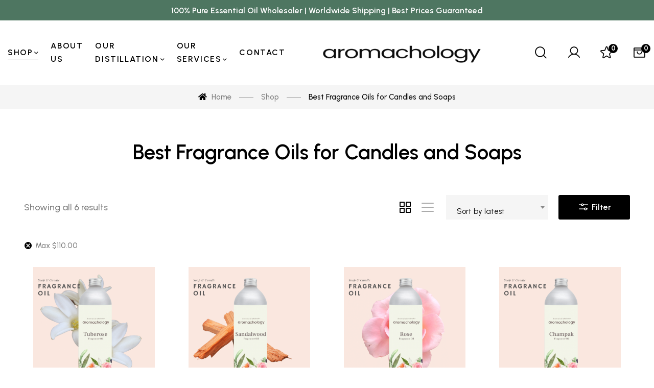

--- FILE ---
content_type: text/html; charset=UTF-8
request_url: https://essentialoilwholesaler.com/product-category/best-fragrance-oils-for-candles-and-soaps/?min_price=0&max_price=110&orderby=date
body_size: 37011
content:
<!DOCTYPE html>
<html lang="en-US">
<head>
	
<!-- Google tag (gtag.js) -->
<script async src="https://www.googletagmanager.com/gtag/js?id=G-3QZ0BPSRTX"></script>
<script>
  window.dataLayer = window.dataLayer || [];
  function gtag(){dataLayer.push(arguments);}
  gtag('js', new Date());

  gtag('config', 'G-3QZ0BPSRTX');
</script>
	
<meta charset="UTF-8">
<meta name="viewport" content="width=device-width, initial-scale=1">
<link rel="profile" href="https://gmpg.org/xfn/11">

				<script>document.documentElement.className = document.documentElement.className + ' yes-js js_active js'</script>
			<meta name='robots' content='index, follow, max-image-preview:large, max-snippet:-1, max-video-preview:-1' />
	<style>img:is([sizes="auto" i], [sizes^="auto," i]) { contain-intrinsic-size: 3000px 1500px }</style>
	
<!-- Google Tag Manager for WordPress by gtm4wp.com -->
<script data-cfasync="false" data-pagespeed-no-defer>
	var gtm4wp_datalayer_name = "dataLayer";
	var dataLayer = dataLayer || [];
	const gtm4wp_use_sku_instead = false;
	const gtm4wp_currency = 'USD';
	const gtm4wp_product_per_impression = 10;
	const gtm4wp_clear_ecommerce = false;
</script>
<!-- End Google Tag Manager for WordPress by gtm4wp.com -->
	<!-- This site is optimized with the Yoast SEO plugin v25.0 - https://yoast.com/wordpress/plugins/seo/ -->
	<title>Buy Best Quality Fragrance Oils for Candles and Soaps in USA</title>
	<meta name="description" content="Shop Premium Candle Fragrance Oils, Soap Fragrance Oils &amp; Aroma Oils for all your DIY needs. Buy Best Bulk Fragrance Oils for Soap and Candles in USA" />
	<link rel="canonical" href="https://essentialoilwholesaler.com/product-category/best-fragrance-oils-for-candles-and-soaps/" />
	<meta property="og:locale" content="en_US" />
	<meta property="og:type" content="article" />
	<meta property="og:title" content="Buy Best Quality Fragrance Oils for Candles and Soaps in USA" />
	<meta property="og:description" content="Shop Premium Candle Fragrance Oils, Soap Fragrance Oils &amp; Aroma Oils for all your DIY needs. Buy Best Bulk Fragrance Oils for Soap and Candles in USA" />
	<meta property="og:url" content="https://essentialoilwholesaler.com/product-category/best-fragrance-oils-for-candles-and-soaps/" />
	<meta property="og:site_name" content="Essential Oil Wholesaler" />
	<meta name="twitter:card" content="summary_large_image" />
	<!-- / Yoast SEO plugin. -->


<link rel='dns-prefetch' href='//fonts.googleapis.com' />
<link rel="alternate" type="application/rss+xml" title="Essential Oil Wholesaler &raquo; Feed" href="https://essentialoilwholesaler.com/feed/" />
<link rel="alternate" type="application/rss+xml" title="Essential Oil Wholesaler &raquo; Best Fragrance Oils for Candles and Soaps Category Feed" href="https://essentialoilwholesaler.com/product-category/best-fragrance-oils-for-candles-and-soaps/feed/" />
<script type="text/javascript">
/* <![CDATA[ */
window._wpemojiSettings = {"baseUrl":"https:\/\/s.w.org\/images\/core\/emoji\/16.0.1\/72x72\/","ext":".png","svgUrl":"https:\/\/s.w.org\/images\/core\/emoji\/16.0.1\/svg\/","svgExt":".svg","source":{"concatemoji":"https:\/\/essentialoilwholesaler.com\/wp-includes\/js\/wp-emoji-release.min.js?ver=6.8.3"}};
/*! This file is auto-generated */
!function(s,n){var o,i,e;function c(e){try{var t={supportTests:e,timestamp:(new Date).valueOf()};sessionStorage.setItem(o,JSON.stringify(t))}catch(e){}}function p(e,t,n){e.clearRect(0,0,e.canvas.width,e.canvas.height),e.fillText(t,0,0);var t=new Uint32Array(e.getImageData(0,0,e.canvas.width,e.canvas.height).data),a=(e.clearRect(0,0,e.canvas.width,e.canvas.height),e.fillText(n,0,0),new Uint32Array(e.getImageData(0,0,e.canvas.width,e.canvas.height).data));return t.every(function(e,t){return e===a[t]})}function u(e,t){e.clearRect(0,0,e.canvas.width,e.canvas.height),e.fillText(t,0,0);for(var n=e.getImageData(16,16,1,1),a=0;a<n.data.length;a++)if(0!==n.data[a])return!1;return!0}function f(e,t,n,a){switch(t){case"flag":return n(e,"\ud83c\udff3\ufe0f\u200d\u26a7\ufe0f","\ud83c\udff3\ufe0f\u200b\u26a7\ufe0f")?!1:!n(e,"\ud83c\udde8\ud83c\uddf6","\ud83c\udde8\u200b\ud83c\uddf6")&&!n(e,"\ud83c\udff4\udb40\udc67\udb40\udc62\udb40\udc65\udb40\udc6e\udb40\udc67\udb40\udc7f","\ud83c\udff4\u200b\udb40\udc67\u200b\udb40\udc62\u200b\udb40\udc65\u200b\udb40\udc6e\u200b\udb40\udc67\u200b\udb40\udc7f");case"emoji":return!a(e,"\ud83e\udedf")}return!1}function g(e,t,n,a){var r="undefined"!=typeof WorkerGlobalScope&&self instanceof WorkerGlobalScope?new OffscreenCanvas(300,150):s.createElement("canvas"),o=r.getContext("2d",{willReadFrequently:!0}),i=(o.textBaseline="top",o.font="600 32px Arial",{});return e.forEach(function(e){i[e]=t(o,e,n,a)}),i}function t(e){var t=s.createElement("script");t.src=e,t.defer=!0,s.head.appendChild(t)}"undefined"!=typeof Promise&&(o="wpEmojiSettingsSupports",i=["flag","emoji"],n.supports={everything:!0,everythingExceptFlag:!0},e=new Promise(function(e){s.addEventListener("DOMContentLoaded",e,{once:!0})}),new Promise(function(t){var n=function(){try{var e=JSON.parse(sessionStorage.getItem(o));if("object"==typeof e&&"number"==typeof e.timestamp&&(new Date).valueOf()<e.timestamp+604800&&"object"==typeof e.supportTests)return e.supportTests}catch(e){}return null}();if(!n){if("undefined"!=typeof Worker&&"undefined"!=typeof OffscreenCanvas&&"undefined"!=typeof URL&&URL.createObjectURL&&"undefined"!=typeof Blob)try{var e="postMessage("+g.toString()+"("+[JSON.stringify(i),f.toString(),p.toString(),u.toString()].join(",")+"));",a=new Blob([e],{type:"text/javascript"}),r=new Worker(URL.createObjectURL(a),{name:"wpTestEmojiSupports"});return void(r.onmessage=function(e){c(n=e.data),r.terminate(),t(n)})}catch(e){}c(n=g(i,f,p,u))}t(n)}).then(function(e){for(var t in e)n.supports[t]=e[t],n.supports.everything=n.supports.everything&&n.supports[t],"flag"!==t&&(n.supports.everythingExceptFlag=n.supports.everythingExceptFlag&&n.supports[t]);n.supports.everythingExceptFlag=n.supports.everythingExceptFlag&&!n.supports.flag,n.DOMReady=!1,n.readyCallback=function(){n.DOMReady=!0}}).then(function(){return e}).then(function(){var e;n.supports.everything||(n.readyCallback(),(e=n.source||{}).concatemoji?t(e.concatemoji):e.wpemoji&&e.twemoji&&(t(e.twemoji),t(e.wpemoji)))}))}((window,document),window._wpemojiSettings);
/* ]]> */
</script>
<style id='wp-emoji-styles-inline-css' type='text/css'>

	img.wp-smiley, img.emoji {
		display: inline !important;
		border: none !important;
		box-shadow: none !important;
		height: 1em !important;
		width: 1em !important;
		margin: 0 0.07em !important;
		vertical-align: -0.1em !important;
		background: none !important;
		padding: 0 !important;
	}
</style>
<link rel='stylesheet' id='wp-block-library-css' href='https://essentialoilwholesaler.com/wp-includes/css/dist/block-library/style.min.css?ver=6.8.3' type='text/css' media='all' />
<style id='wp-block-library-theme-inline-css' type='text/css'>
.wp-block-audio :where(figcaption){color:#555;font-size:13px;text-align:center}.is-dark-theme .wp-block-audio :where(figcaption){color:#ffffffa6}.wp-block-audio{margin:0 0 1em}.wp-block-code{border:1px solid #ccc;border-radius:4px;font-family:Menlo,Consolas,monaco,monospace;padding:.8em 1em}.wp-block-embed :where(figcaption){color:#555;font-size:13px;text-align:center}.is-dark-theme .wp-block-embed :where(figcaption){color:#ffffffa6}.wp-block-embed{margin:0 0 1em}.blocks-gallery-caption{color:#555;font-size:13px;text-align:center}.is-dark-theme .blocks-gallery-caption{color:#ffffffa6}:root :where(.wp-block-image figcaption){color:#555;font-size:13px;text-align:center}.is-dark-theme :root :where(.wp-block-image figcaption){color:#ffffffa6}.wp-block-image{margin:0 0 1em}.wp-block-pullquote{border-bottom:4px solid;border-top:4px solid;color:currentColor;margin-bottom:1.75em}.wp-block-pullquote cite,.wp-block-pullquote footer,.wp-block-pullquote__citation{color:currentColor;font-size:.8125em;font-style:normal;text-transform:uppercase}.wp-block-quote{border-left:.25em solid;margin:0 0 1.75em;padding-left:1em}.wp-block-quote cite,.wp-block-quote footer{color:currentColor;font-size:.8125em;font-style:normal;position:relative}.wp-block-quote:where(.has-text-align-right){border-left:none;border-right:.25em solid;padding-left:0;padding-right:1em}.wp-block-quote:where(.has-text-align-center){border:none;padding-left:0}.wp-block-quote.is-large,.wp-block-quote.is-style-large,.wp-block-quote:where(.is-style-plain){border:none}.wp-block-search .wp-block-search__label{font-weight:700}.wp-block-search__button{border:1px solid #ccc;padding:.375em .625em}:where(.wp-block-group.has-background){padding:1.25em 2.375em}.wp-block-separator.has-css-opacity{opacity:.4}.wp-block-separator{border:none;border-bottom:2px solid;margin-left:auto;margin-right:auto}.wp-block-separator.has-alpha-channel-opacity{opacity:1}.wp-block-separator:not(.is-style-wide):not(.is-style-dots){width:100px}.wp-block-separator.has-background:not(.is-style-dots){border-bottom:none;height:1px}.wp-block-separator.has-background:not(.is-style-wide):not(.is-style-dots){height:2px}.wp-block-table{margin:0 0 1em}.wp-block-table td,.wp-block-table th{word-break:normal}.wp-block-table :where(figcaption){color:#555;font-size:13px;text-align:center}.is-dark-theme .wp-block-table :where(figcaption){color:#ffffffa6}.wp-block-video :where(figcaption){color:#555;font-size:13px;text-align:center}.is-dark-theme .wp-block-video :where(figcaption){color:#ffffffa6}.wp-block-video{margin:0 0 1em}:root :where(.wp-block-template-part.has-background){margin-bottom:0;margin-top:0;padding:1.25em 2.375em}
</style>
<style id='classic-theme-styles-inline-css' type='text/css'>
/*! This file is auto-generated */
.wp-block-button__link{color:#fff;background-color:#32373c;border-radius:9999px;box-shadow:none;text-decoration:none;padding:calc(.667em + 2px) calc(1.333em + 2px);font-size:1.125em}.wp-block-file__button{background:#32373c;color:#fff;text-decoration:none}
</style>
<link rel='stylesheet' id='jquery-selectBox-css' href='https://essentialoilwholesaler.com/wp-content/plugins/yith-woocommerce-wishlist/assets/css/jquery.selectBox.css?ver=1.2.0' type='text/css' media='all' />
<link rel='stylesheet' id='woocommerce_prettyPhoto_css-css' href='//essentialoilwholesaler.com/wp-content/plugins/woocommerce/assets/css/prettyPhoto.css?ver=3.1.6' type='text/css' media='all' />
<link rel='stylesheet' id='yith-wcwl-main-css' href='https://essentialoilwholesaler.com/wp-content/plugins/yith-woocommerce-wishlist/assets/css/style.css?ver=4.5.0' type='text/css' media='all' />
<style id='yith-wcwl-main-inline-css' type='text/css'>
 :root { --rounded-corners-radius: 16px; --add-to-cart-rounded-corners-radius: 16px; --color-headers-background: #F4F4F4; --feedback-duration: 3s } 
 :root { --rounded-corners-radius: 16px; --add-to-cart-rounded-corners-radius: 16px; --color-headers-background: #F4F4F4; --feedback-duration: 3s } 
</style>
<style id='global-styles-inline-css' type='text/css'>
:root{--wp--preset--aspect-ratio--square: 1;--wp--preset--aspect-ratio--4-3: 4/3;--wp--preset--aspect-ratio--3-4: 3/4;--wp--preset--aspect-ratio--3-2: 3/2;--wp--preset--aspect-ratio--2-3: 2/3;--wp--preset--aspect-ratio--16-9: 16/9;--wp--preset--aspect-ratio--9-16: 9/16;--wp--preset--color--black: #000000;--wp--preset--color--cyan-bluish-gray: #abb8c3;--wp--preset--color--white: #ffffff;--wp--preset--color--pale-pink: #f78da7;--wp--preset--color--vivid-red: #cf2e2e;--wp--preset--color--luminous-vivid-orange: #ff6900;--wp--preset--color--luminous-vivid-amber: #fcb900;--wp--preset--color--light-green-cyan: #7bdcb5;--wp--preset--color--vivid-green-cyan: #00d084;--wp--preset--color--pale-cyan-blue: #8ed1fc;--wp--preset--color--vivid-cyan-blue: #0693e3;--wp--preset--color--vivid-purple: #9b51e0;--wp--preset--gradient--vivid-cyan-blue-to-vivid-purple: linear-gradient(135deg,rgba(6,147,227,1) 0%,rgb(155,81,224) 100%);--wp--preset--gradient--light-green-cyan-to-vivid-green-cyan: linear-gradient(135deg,rgb(122,220,180) 0%,rgb(0,208,130) 100%);--wp--preset--gradient--luminous-vivid-amber-to-luminous-vivid-orange: linear-gradient(135deg,rgba(252,185,0,1) 0%,rgba(255,105,0,1) 100%);--wp--preset--gradient--luminous-vivid-orange-to-vivid-red: linear-gradient(135deg,rgba(255,105,0,1) 0%,rgb(207,46,46) 100%);--wp--preset--gradient--very-light-gray-to-cyan-bluish-gray: linear-gradient(135deg,rgb(238,238,238) 0%,rgb(169,184,195) 100%);--wp--preset--gradient--cool-to-warm-spectrum: linear-gradient(135deg,rgb(74,234,220) 0%,rgb(151,120,209) 20%,rgb(207,42,186) 40%,rgb(238,44,130) 60%,rgb(251,105,98) 80%,rgb(254,248,76) 100%);--wp--preset--gradient--blush-light-purple: linear-gradient(135deg,rgb(255,206,236) 0%,rgb(152,150,240) 100%);--wp--preset--gradient--blush-bordeaux: linear-gradient(135deg,rgb(254,205,165) 0%,rgb(254,45,45) 50%,rgb(107,0,62) 100%);--wp--preset--gradient--luminous-dusk: linear-gradient(135deg,rgb(255,203,112) 0%,rgb(199,81,192) 50%,rgb(65,88,208) 100%);--wp--preset--gradient--pale-ocean: linear-gradient(135deg,rgb(255,245,203) 0%,rgb(182,227,212) 50%,rgb(51,167,181) 100%);--wp--preset--gradient--electric-grass: linear-gradient(135deg,rgb(202,248,128) 0%,rgb(113,206,126) 100%);--wp--preset--gradient--midnight: linear-gradient(135deg,rgb(2,3,129) 0%,rgb(40,116,252) 100%);--wp--preset--font-size--small: 13px;--wp--preset--font-size--medium: 20px;--wp--preset--font-size--large: 36px;--wp--preset--font-size--x-large: 42px;--wp--preset--spacing--20: 0.44rem;--wp--preset--spacing--30: 0.67rem;--wp--preset--spacing--40: 1rem;--wp--preset--spacing--50: 1.5rem;--wp--preset--spacing--60: 2.25rem;--wp--preset--spacing--70: 3.38rem;--wp--preset--spacing--80: 5.06rem;--wp--preset--shadow--natural: 6px 6px 9px rgba(0, 0, 0, 0.2);--wp--preset--shadow--deep: 12px 12px 50px rgba(0, 0, 0, 0.4);--wp--preset--shadow--sharp: 6px 6px 0px rgba(0, 0, 0, 0.2);--wp--preset--shadow--outlined: 6px 6px 0px -3px rgba(255, 255, 255, 1), 6px 6px rgba(0, 0, 0, 1);--wp--preset--shadow--crisp: 6px 6px 0px rgba(0, 0, 0, 1);}:where(.is-layout-flex){gap: 0.5em;}:where(.is-layout-grid){gap: 0.5em;}body .is-layout-flex{display: flex;}.is-layout-flex{flex-wrap: wrap;align-items: center;}.is-layout-flex > :is(*, div){margin: 0;}body .is-layout-grid{display: grid;}.is-layout-grid > :is(*, div){margin: 0;}:where(.wp-block-columns.is-layout-flex){gap: 2em;}:where(.wp-block-columns.is-layout-grid){gap: 2em;}:where(.wp-block-post-template.is-layout-flex){gap: 1.25em;}:where(.wp-block-post-template.is-layout-grid){gap: 1.25em;}.has-black-color{color: var(--wp--preset--color--black) !important;}.has-cyan-bluish-gray-color{color: var(--wp--preset--color--cyan-bluish-gray) !important;}.has-white-color{color: var(--wp--preset--color--white) !important;}.has-pale-pink-color{color: var(--wp--preset--color--pale-pink) !important;}.has-vivid-red-color{color: var(--wp--preset--color--vivid-red) !important;}.has-luminous-vivid-orange-color{color: var(--wp--preset--color--luminous-vivid-orange) !important;}.has-luminous-vivid-amber-color{color: var(--wp--preset--color--luminous-vivid-amber) !important;}.has-light-green-cyan-color{color: var(--wp--preset--color--light-green-cyan) !important;}.has-vivid-green-cyan-color{color: var(--wp--preset--color--vivid-green-cyan) !important;}.has-pale-cyan-blue-color{color: var(--wp--preset--color--pale-cyan-blue) !important;}.has-vivid-cyan-blue-color{color: var(--wp--preset--color--vivid-cyan-blue) !important;}.has-vivid-purple-color{color: var(--wp--preset--color--vivid-purple) !important;}.has-black-background-color{background-color: var(--wp--preset--color--black) !important;}.has-cyan-bluish-gray-background-color{background-color: var(--wp--preset--color--cyan-bluish-gray) !important;}.has-white-background-color{background-color: var(--wp--preset--color--white) !important;}.has-pale-pink-background-color{background-color: var(--wp--preset--color--pale-pink) !important;}.has-vivid-red-background-color{background-color: var(--wp--preset--color--vivid-red) !important;}.has-luminous-vivid-orange-background-color{background-color: var(--wp--preset--color--luminous-vivid-orange) !important;}.has-luminous-vivid-amber-background-color{background-color: var(--wp--preset--color--luminous-vivid-amber) !important;}.has-light-green-cyan-background-color{background-color: var(--wp--preset--color--light-green-cyan) !important;}.has-vivid-green-cyan-background-color{background-color: var(--wp--preset--color--vivid-green-cyan) !important;}.has-pale-cyan-blue-background-color{background-color: var(--wp--preset--color--pale-cyan-blue) !important;}.has-vivid-cyan-blue-background-color{background-color: var(--wp--preset--color--vivid-cyan-blue) !important;}.has-vivid-purple-background-color{background-color: var(--wp--preset--color--vivid-purple) !important;}.has-black-border-color{border-color: var(--wp--preset--color--black) !important;}.has-cyan-bluish-gray-border-color{border-color: var(--wp--preset--color--cyan-bluish-gray) !important;}.has-white-border-color{border-color: var(--wp--preset--color--white) !important;}.has-pale-pink-border-color{border-color: var(--wp--preset--color--pale-pink) !important;}.has-vivid-red-border-color{border-color: var(--wp--preset--color--vivid-red) !important;}.has-luminous-vivid-orange-border-color{border-color: var(--wp--preset--color--luminous-vivid-orange) !important;}.has-luminous-vivid-amber-border-color{border-color: var(--wp--preset--color--luminous-vivid-amber) !important;}.has-light-green-cyan-border-color{border-color: var(--wp--preset--color--light-green-cyan) !important;}.has-vivid-green-cyan-border-color{border-color: var(--wp--preset--color--vivid-green-cyan) !important;}.has-pale-cyan-blue-border-color{border-color: var(--wp--preset--color--pale-cyan-blue) !important;}.has-vivid-cyan-blue-border-color{border-color: var(--wp--preset--color--vivid-cyan-blue) !important;}.has-vivid-purple-border-color{border-color: var(--wp--preset--color--vivid-purple) !important;}.has-vivid-cyan-blue-to-vivid-purple-gradient-background{background: var(--wp--preset--gradient--vivid-cyan-blue-to-vivid-purple) !important;}.has-light-green-cyan-to-vivid-green-cyan-gradient-background{background: var(--wp--preset--gradient--light-green-cyan-to-vivid-green-cyan) !important;}.has-luminous-vivid-amber-to-luminous-vivid-orange-gradient-background{background: var(--wp--preset--gradient--luminous-vivid-amber-to-luminous-vivid-orange) !important;}.has-luminous-vivid-orange-to-vivid-red-gradient-background{background: var(--wp--preset--gradient--luminous-vivid-orange-to-vivid-red) !important;}.has-very-light-gray-to-cyan-bluish-gray-gradient-background{background: var(--wp--preset--gradient--very-light-gray-to-cyan-bluish-gray) !important;}.has-cool-to-warm-spectrum-gradient-background{background: var(--wp--preset--gradient--cool-to-warm-spectrum) !important;}.has-blush-light-purple-gradient-background{background: var(--wp--preset--gradient--blush-light-purple) !important;}.has-blush-bordeaux-gradient-background{background: var(--wp--preset--gradient--blush-bordeaux) !important;}.has-luminous-dusk-gradient-background{background: var(--wp--preset--gradient--luminous-dusk) !important;}.has-pale-ocean-gradient-background{background: var(--wp--preset--gradient--pale-ocean) !important;}.has-electric-grass-gradient-background{background: var(--wp--preset--gradient--electric-grass) !important;}.has-midnight-gradient-background{background: var(--wp--preset--gradient--midnight) !important;}.has-small-font-size{font-size: var(--wp--preset--font-size--small) !important;}.has-medium-font-size{font-size: var(--wp--preset--font-size--medium) !important;}.has-large-font-size{font-size: var(--wp--preset--font-size--large) !important;}.has-x-large-font-size{font-size: var(--wp--preset--font-size--x-large) !important;}
:where(.wp-block-post-template.is-layout-flex){gap: 1.25em;}:where(.wp-block-post-template.is-layout-grid){gap: 1.25em;}
:where(.wp-block-columns.is-layout-flex){gap: 2em;}:where(.wp-block-columns.is-layout-grid){gap: 2em;}
:root :where(.wp-block-pullquote){font-size: 1.5em;line-height: 1.6;}
</style>
<link rel='stylesheet' id='contact-form-7-css' href='https://essentialoilwholesaler.com/wp-content/plugins/contact-form-7/includes/css/styles.css?ver=6.0.6' type='text/css' media='all' />
<link rel='stylesheet' id='woocommerce-layout-css' href='https://essentialoilwholesaler.com/wp-content/plugins/woocommerce/assets/css/woocommerce-layout.css?ver=9.9.6' type='text/css' media='all' />
<link rel='stylesheet' id='woocommerce-smallscreen-css' href='https://essentialoilwholesaler.com/wp-content/plugins/woocommerce/assets/css/woocommerce-smallscreen.css?ver=9.9.6' type='text/css' media='only screen and (max-width: 768px)' />
<link rel='stylesheet' id='woocommerce-general-css' href='https://essentialoilwholesaler.com/wp-content/plugins/woocommerce/assets/css/woocommerce.css?ver=9.9.6' type='text/css' media='all' />
<style id='woocommerce-inline-inline-css' type='text/css'>
.woocommerce form .form-row .required { visibility: visible; }
</style>
<link rel='stylesheet' id='font-awesome-css' href='https://essentialoilwholesaler.com/wp-content/plugins/g5-core/assets/vendors/font-awesome/css/fontawesome.min.css?ver=5.8.2' type='text/css' media='all' />
<style id='font-awesome-inline-css' type='text/css'>
[data-font="FontAwesome"]:before {font-family: 'FontAwesome' !important;content: attr(data-icon) !important;speak: none !important;font-weight: normal !important;font-variant: normal !important;text-transform: none !important;line-height: 1 !important;font-style: normal !important;-webkit-font-smoothing: antialiased !important;-moz-osx-font-smoothing: grayscale !important;}
</style>
<link rel='stylesheet' id='brands-styles-css' href='https://essentialoilwholesaler.com/wp-content/plugins/woocommerce/assets/css/brands.css?ver=9.9.6' type='text/css' media='all' />
<link rel='stylesheet' id='bootstrap-css' href='https://essentialoilwholesaler.com/wp-content/plugins/g5-core/assets/vendors/bootstrap/css/bootstrap.min.css?ver=4.3.1' type='text/css' media='all' />
<link rel='stylesheet' id='ube-frontend-css' href='https://essentialoilwholesaler.com/wp-content/plugins/ultimate-bootstrap-elements-for-elementor/assets/css/frontend.min.css?ver=1.5.0' type='text/css' media='all' />
<link rel='stylesheet' id='elementor-icons-css' href='https://essentialoilwholesaler.com/wp-content/plugins/elementor/assets/lib/eicons/css/elementor-icons.min.css?ver=5.36.0' type='text/css' media='all' />
<link rel='stylesheet' id='elementor-frontend-css' href='https://essentialoilwholesaler.com/wp-content/plugins/elementor/assets/css/frontend.min.css?ver=3.28.4' type='text/css' media='all' />
<style id='elementor-frontend-inline-css' type='text/css'>
.elementor-kit-1838{--e-global-color-primary:#4e7661;--e-global-color-secondary:#357284;--e-global-color-text:#7E7E7E;--e-global-color-accent:#000;--e-global-color-border:#eee;--e-global-color-dark:#000;--e-global-color-light:#fff;--e-global-color-gray:#8f8f8f;--e-global-color-muted:#7E7E7E;--e-global-color-placeholder:#9B9B9B;--e-global-typography-primary-font-family:"Roboto";--e-global-typography-primary-font-weight:600;--e-global-typography-secondary-font-family:"Roboto Slab";--e-global-typography-secondary-font-weight:400;--e-global-typography-text-font-family:"Roboto";--e-global-typography-text-font-weight:400;--e-global-typography-accent-font-family:"Roboto";--e-global-typography-accent-font-weight:500;}.elementor-section.elementor-section-boxed > .elementor-container{max-width:1140px;}.e-con{--container-max-width:1140px;}.elementor-widget:not(:last-child){margin-block-end:20px;}.elementor-element{--widgets-spacing:20px 20px;--widgets-spacing-row:20px;--widgets-spacing-column:20px;}{}h1.entry-title{display:var(--page-title-display);}@media(max-width:1024px){.elementor-section.elementor-section-boxed > .elementor-container{max-width:1024px;}.e-con{--container-max-width:1024px;}}@media(max-width:767px){.elementor-section.elementor-section-boxed > .elementor-container{max-width:767px;}.e-con{--container-max-width:767px;}}
.elementor-column-gap-default > .elementor-column > .elementor-element-populated {
	padding: 15px;
}
</style>
<link rel='stylesheet' id='elementor-pro-css' href='https://essentialoilwholesaler.com/wp-content/plugins/elementor-pro/assets/css/frontend.min.css?ver=3.5.2' type='text/css' media='all' />
<link rel='stylesheet' id='ube-responsive-frontend-css' href='https://essentialoilwholesaler.com/wp-content/plugins/ultimate-bootstrap-elements-for-elementor/assets/css/responsive-frontend.min.css?ver=1.5.0' type='text/css' media='all' />
<link rel='stylesheet' id='font-awesome-5-all-css' href='https://essentialoilwholesaler.com/wp-content/plugins/elementor/assets/lib/font-awesome/css/all.min.css?ver=3.28.4' type='text/css' media='all' />
<link rel='stylesheet' id='font-awesome-4-shim-css' href='https://essentialoilwholesaler.com/wp-content/plugins/elementor/assets/lib/font-awesome/css/v4-shims.min.css?ver=3.28.4' type='text/css' media='all' />
<link rel='stylesheet' id='bootstrap-select-css' href='https://essentialoilwholesaler.com/wp-content/plugins/g5-core/assets/vendors/bootstrap-select/css/bootstrap-select.min.css?ver=1.13.14' type='text/css' media='all' />
<link rel='stylesheet' id='slick-css' href='https://essentialoilwholesaler.com/wp-content/plugins/g5-core/assets/vendors/slick/slick.min.css?ver=1.8.1' type='text/css' media='all' />
<link rel='stylesheet' id='magnific-popup-css' href='https://essentialoilwholesaler.com/wp-content/plugins/g5-core/lib/smart-framework/assets/vendors/magnific-popup/magnific-popup.min.css?ver=1.1.0' type='text/css' media='all' />
<link rel='stylesheet' id='ladda-css' href='https://essentialoilwholesaler.com/wp-content/plugins/g5-core/assets/vendors/ladda/ladda-themeless.min.css?ver=1.0.5' type='text/css' media='all' />
<link rel='stylesheet' id='perfect-scrollbar-css' href='https://essentialoilwholesaler.com/wp-content/plugins/g5-core/lib/smart-framework/assets/vendors/perfect-scrollbar/css/perfect-scrollbar.min.css?ver=0.6.15' type='text/css' media='all' />
<link rel='stylesheet' id='justifiedGallery-css' href='https://essentialoilwholesaler.com/wp-content/plugins/g5-core/assets/vendors/justified-gallery/justifiedGallery.min.css?ver=3.7.0' type='text/css' media='all' />
<link rel='stylesheet' id='g5core_frontend-css' href='https://essentialoilwholesaler.com/wp-content/plugins/g5-core/assets/scss/frontend.min.css?ver=1.4.5' type='text/css' media='all' />
<link rel='stylesheet' id='g5core_xmenu-animate-css' href='https://essentialoilwholesaler.com/wp-content/plugins/g5-core/inc/xmenu/assets/css/animate.min.css?ver=3.5.1' type='text/css' media='all' />
<link rel='stylesheet' id='g5blog_frontend-css' href='https://essentialoilwholesaler.com/wp-content/plugins/g5-blog/assets/scss/frontend.min.css?ver=1.1.2' type='text/css' media='all' />
<link rel='stylesheet' id='js_composer_front-css' href='https://essentialoilwholesaler.com/wp-content/plugins/js_composer/assets/css/js_composer.min.css?ver=6.8.0' type='text/css' media='all' />
<link rel='stylesheet' id='g5element_vc-frontend-css' href='https://essentialoilwholesaler.com/wp-content/plugins/g5-element/assets/css/vc-frontend.min.css?ver=1.2.0' type='text/css' media='all' />
<link rel='stylesheet' id='select2-css' href='https://essentialoilwholesaler.com/wp-content/plugins/woocommerce/assets/css/select2.css?ver=9.9.6' type='text/css' media='all' />
<link rel='stylesheet' id='g5shop_frontend-css' href='https://essentialoilwholesaler.com/wp-content/plugins/g5-shop/assets/scss/frontend.min.css?ver=1.2.3' type='text/css' media='all' />
<link rel='stylesheet' id='phosphor-css' href='https://essentialoilwholesaler.com/wp-content/themes/glowing/assets/vendors/font-phosphor/css/phosphor.min.css?ver=1.0.0' type='text/css' media='all' />
<link rel='stylesheet' id='glowing-style-css' href='https://essentialoilwholesaler.com/wp-content/themes/glowing/style.css?ver=1.0.0' type='text/css' media='all' />
<link rel='stylesheet' id='glowing-woocommerce-css' href='https://essentialoilwholesaler.com/wp-content/themes/glowing/assets/css/woocommerce.min.css?ver=1.0.0' type='text/css' media='all' />
<link rel='stylesheet' id='gsf_custom_font_tuesdaynight-css' href='https://essentialoilwholesaler.com/wp-content/themes/glowing/assets/fonts/tuesday-night/stylesheet.min.css?ver=6.8.3' type='text/css' media='all' />
<link rel='stylesheet' id='gsf_google-fonts-css' href='https://fonts.googleapis.com/css?family=Urbanist%3A400%2C400i%2C400%2C500i%2C500%2C600i%2C600%2C700i%2C700&#038;ver=6.8.3' type='text/css' media='all' />
<link rel='stylesheet' id='elementor-gf-local-roboto-css' href='https://essentialoilwholesaler.com/wp-content/uploads/elementor/google-fonts/css/roboto.css?ver=1744832756' type='text/css' media='all' />
<link rel='stylesheet' id='elementor-gf-local-robotoslab-css' href='https://essentialoilwholesaler.com/wp-content/uploads/elementor/google-fonts/css/robotoslab.css?ver=1744832758' type='text/css' media='all' />
<script type="text/javascript" src="https://essentialoilwholesaler.com/wp-includes/js/jquery/jquery.min.js?ver=3.7.1" id="jquery-core-js"></script>
<script type="text/javascript" src="https://essentialoilwholesaler.com/wp-includes/js/jquery/jquery-migrate.min.js?ver=3.4.1" id="jquery-migrate-js"></script>
<script type="text/javascript" src="https://essentialoilwholesaler.com/wp-content/plugins/g5-core/assets/vendors/waypoints/jquery.waypoints.min.js?ver=4.0.1" id="waypoints-js"></script>
<script type="text/javascript" src="https://essentialoilwholesaler.com/wp-content/plugins/woocommerce/assets/js/jquery-blockui/jquery.blockUI.min.js?ver=2.7.0-wc.9.9.6" id="jquery-blockui-js" data-wp-strategy="defer"></script>
<script type="text/javascript" id="wc-add-to-cart-js-extra">
/* <![CDATA[ */
var wc_add_to_cart_params = {"ajax_url":"\/wp-admin\/admin-ajax.php","wc_ajax_url":"\/?wc-ajax=%%endpoint%%","i18n_view_cart":"View cart","cart_url":"https:\/\/essentialoilwholesaler.com\/cart\/","is_cart":"","cart_redirect_after_add":"no"};
/* ]]> */
</script>
<script type="text/javascript" src="https://essentialoilwholesaler.com/wp-content/plugins/woocommerce/assets/js/frontend/add-to-cart.min.js?ver=9.9.6" id="wc-add-to-cart-js" data-wp-strategy="defer"></script>
<script type="text/javascript" src="https://essentialoilwholesaler.com/wp-content/plugins/woocommerce/assets/js/js-cookie/js.cookie.min.js?ver=2.1.4-wc.9.9.6" id="js-cookie-js" defer="defer" data-wp-strategy="defer"></script>
<script type="text/javascript" id="woocommerce-js-extra">
/* <![CDATA[ */
var woocommerce_params = {"ajax_url":"\/wp-admin\/admin-ajax.php","wc_ajax_url":"\/?wc-ajax=%%endpoint%%","i18n_password_show":"Show password","i18n_password_hide":"Hide password"};
/* ]]> */
</script>
<script type="text/javascript" src="https://essentialoilwholesaler.com/wp-content/plugins/woocommerce/assets/js/frontend/woocommerce.min.js?ver=9.9.6" id="woocommerce-js" defer="defer" data-wp-strategy="defer"></script>
<script type="text/javascript" src="https://essentialoilwholesaler.com/wp-content/plugins/js_composer/assets/js/vendors/woocommerce-add-to-cart.js?ver=6.8.0" id="vc_woocommerce-add-to-cart-js-js"></script>
<script type="text/javascript" src="https://essentialoilwholesaler.com/wp-content/plugins/elementor/assets/lib/font-awesome/js/v4-shims.min.js?ver=3.28.4" id="font-awesome-4-shim-js"></script>
<script type="text/javascript" src="https://essentialoilwholesaler.com/wp-content/plugins/woocommerce/assets/js/selectWoo/selectWoo.full.min.js?ver=1.0.9-wc.9.9.6" id="selectWoo-js" defer="defer" data-wp-strategy="defer"></script>
<link rel="https://api.w.org/" href="https://essentialoilwholesaler.com/wp-json/" /><link rel="alternate" title="JSON" type="application/json" href="https://essentialoilwholesaler.com/wp-json/wp/v2/product_cat/965" /><link rel="EditURI" type="application/rsd+xml" title="RSD" href="https://essentialoilwholesaler.com/xmlrpc.php?rsd" />
<meta name="generator" content="WordPress 6.8.3" />
<meta name="generator" content="WooCommerce 9.9.6" />

<!-- Google Tag Manager for WordPress by gtm4wp.com -->
<!-- GTM Container placement set to footer -->
<script data-cfasync="false" data-pagespeed-no-defer type="text/javascript">
	var dataLayer_content = {"pagePostType":"product","pagePostType2":"tax-product","pageCategory":[]};
	dataLayer.push( dataLayer_content );
</script>
<script data-cfasync="false">
(function(w,d,s,l,i){w[l]=w[l]||[];w[l].push({'gtm.start':
new Date().getTime(),event:'gtm.js'});var f=d.getElementsByTagName(s)[0],
j=d.createElement(s),dl=l!='dataLayer'?'&l='+l:'';j.async=true;j.src=
'//www.googletagmanager.com/gtm.js?id='+i+dl;f.parentNode.insertBefore(j,f);
})(window,document,'script','dataLayer','GTM-PJ9T7BV');
</script>
<!-- End Google Tag Manager for WordPress by gtm4wp.com --><!-- Google site verification - Google for WooCommerce -->
<meta name="google-site-verification" content="fn28KYi55DlUJwkSATBhPPTjNIV-soVIdU2uAD2jT5g" />
<style id='ube-global-variable' type='text/css'>:root,.elementor-kit-1838{--e-global-color-primary: #4e7661;--e-global-color-primary-foreground: #fff;--e-global-color-primary-hover: #5d8d74;--e-global-color-primary-border: #62957a;--e-global-color-primary-active: #689b81;--e-global-color-primary-darken-15: #70a087;--ube-theme-level-color-primary-text: #283d32;--ube-theme-level-color-primary-bg: #dbe3df;--ube-theme-level-color-primary-border: #cdd8d2;--ube-theme-level-color-primary-table-border: #a2b7ac;--ube-theme-level-color-primary-text-darken: #141e19;--ube-theme-level-color-primary-border-darken: #bfcdc5;--e-global-color-secondary: #357284;--e-global-color-secondary-foreground: #fff;--e-global-color-secondary-hover: #408a9f;--e-global-color-secondary-border: #4491a8;--e-global-color-secondary-active: #4799b1;--e-global-color-secondary-darken-15: #4ea0b8;--ube-theme-level-color-secondary-text: #1b3b44;--ube-theme-level-color-secondary-bg: #d6e2e6;--ube-theme-level-color-secondary-border: #c6d7dc;--ube-theme-level-color-secondary-table-border: #95b5bf;--ube-theme-level-color-secondary-text-darken: #0d1b1f;--ube-theme-level-color-secondary-border-darken: #b6ccd2;--e-global-color-text: #7E7E7E;--e-global-color-text-foreground: #fff;--e-global-color-text-hover: #919191;--e-global-color-text-border: #979797;--e-global-color-text-active: #9d9d9d;--e-global-color-text-darken-15: #a4a4a4;--ube-theme-level-color-text-text: #414141;--ube-theme-level-color-text-bg: #e5e5e5;--ube-theme-level-color-text-border: #dadada;--ube-theme-level-color-text-table-border: #bbbbbb;--ube-theme-level-color-text-text-darken: #272727;--ube-theme-level-color-text-border-darken: #cdcdcd;--e-global-color-accent: #000;--e-global-color-accent-foreground: #fff;--e-global-color-accent-hover: #131313;--e-global-color-accent-border: #191919;--e-global-color-accent-active: #1f1f1f;--e-global-color-accent-darken-15: #262626;--e-global-color-accent-darken-25: #3f3f3f;--e-global-color-accent-darken-35: #595959;--ube-theme-level-color-accent-text: #000000;--ube-theme-level-color-accent-bg: #cccccc;--ube-theme-level-color-accent-border: #b7b7b7;--ube-theme-level-color-accent-table-border: #7a7a7a;--ube-theme-level-color-accent-text-darken: #000000;--ube-theme-level-color-accent-border-darken: #aaaaaa;--e-global-color-border: #eee;--e-global-color-border-foreground: #212121;--e-global-color-border-hover: #dadada;--e-global-color-border-border: #d4d4d4;--e-global-color-border-active: #cecece;--e-global-color-border-darken-15: #c7c7c7;--ube-theme-level-color-border-text: #7b7b7b;--ube-theme-level-color-border-bg: #fbfbfb;--ube-theme-level-color-border-border: #fafafa;--ube-theme-level-color-border-table-border: #f6f6f6;--ube-theme-level-color-border-text-darken: #616161;--ube-theme-level-color-border-border-darken: #ededed;--e-global-color-dark: #000;--e-global-color-dark-foreground: #fff;--e-global-color-dark-hover: #131313;--e-global-color-dark-border: #191919;--e-global-color-dark-active: #1f1f1f;--e-global-color-dark-darken-15: #262626;--ube-theme-level-color-dark-text: #000000;--ube-theme-level-color-dark-bg: #cccccc;--ube-theme-level-color-dark-border: #b7b7b7;--ube-theme-level-color-dark-table-border: #7a7a7a;--ube-theme-level-color-dark-text-darken: #000000;--ube-theme-level-color-dark-border-darken: #aaaaaa;--e-global-color-light: #fff;--e-global-color-light-foreground: #212121;--e-global-color-light-hover: #ebebeb;--e-global-color-light-border: #e5e5e5;--e-global-color-light-active: #dfdfdf;--e-global-color-light-darken-15: #d8d8d8;--ube-theme-level-color-light-text: #848484;--ube-theme-level-color-light-bg: #ffffff;--ube-theme-level-color-light-border: #ffffff;--ube-theme-level-color-light-table-border: #ffffff;--ube-theme-level-color-light-text-darken: #6a6a6a;--ube-theme-level-color-light-border-darken: #f2f2f2;--e-global-color-gray: #8f8f8f;--e-global-color-gray-foreground: #fff;--e-global-color-gray-hover: #a2a2a2;--e-global-color-gray-border: #a8a8a8;--e-global-color-gray-active: #aeaeae;--e-global-color-gray-darken-15: #b5b5b5;--ube-theme-level-color-gray-text: #4a4a4a;--ube-theme-level-color-gray-bg: #e8e8e8;--ube-theme-level-color-gray-border: #dfdfdf;--ube-theme-level-color-gray-table-border: #c4c4c4;--ube-theme-level-color-gray-text-darken: #303030;--ube-theme-level-color-gray-border-darken: #d2d2d2;--e-global-color-muted: #7E7E7E;--e-global-color-muted-foreground: #fff;--e-global-color-muted-hover: #919191;--e-global-color-muted-border: #979797;--e-global-color-muted-active: #9d9d9d;--e-global-color-muted-darken-15: #a4a4a4;--ube-theme-level-color-muted-text: #414141;--ube-theme-level-color-muted-bg: #e5e5e5;--ube-theme-level-color-muted-border: #dadada;--ube-theme-level-color-muted-table-border: #bbbbbb;--ube-theme-level-color-muted-text-darken: #272727;--ube-theme-level-color-muted-border-darken: #cdcdcd;--e-global-color-placeholder: #9B9B9B;--e-global-color-placeholder-foreground: #fff;--e-global-color-placeholder-hover: #aeaeae;--e-global-color-placeholder-border: #b4b4b4;--e-global-color-placeholder-active: #bababa;--e-global-color-placeholder-darken-15: #c1c1c1;--ube-theme-level-color-placeholder-text: #505050;--ube-theme-level-color-placeholder-bg: #ebebeb;--ube-theme-level-color-placeholder-border: #e3e3e3;--ube-theme-level-color-placeholder-table-border: #cbcbcb;--ube-theme-level-color-placeholder-text-darken: #363636;--ube-theme-level-color-placeholder-border-darken: #d6d6d6;}</style>	<noscript><style>.woocommerce-product-gallery{ opacity: 1 !important; }</style></noscript>
	<style type="text/css" id="g5core-custom-css"> :root {--g5-font-body: Urbanist;--g5-font-primary: Urbanist;--g5-color-accent: #000;--g5-color-accent-foreground :  #fff;--g5-color-accent-brightness : #131313;--g5-color-primary :  #4e7661;--g5-color-primary-foreground :  #fff;--g5-color-primary-brightness : #5d8d74;--g5-color-secondary:  #357284;--g5-color-secondary-foreground :  #fff;--g5-color-secondary-brightness : #408a9f;--g5-color-light: #fff;--g5-color-light-foreground: #222;--g5-color-light-brightness : #ebebeb;--g5-color-dark: #000;--g5-color-dark-foreground: #fff;--g5-color-dark-brightness : #131313;--g5-color-gray: #8f8f8f;--g5-color-gray-foreground: #fff;--g5-color-gray-brightness : #a2a2a2;--g5-color-text-main: #7E7E7E;--g5-color-heading: #000;--g5-color-border: #eee;--g5-color-muted: #7E7E7E;--g5-color-link: #000;--g5-color-link-hover: #191919;}                .g5core__image-size-thumbnail:before {                    padding-top: 100%;                }                .g5core__image-size-medium:before {                    padding-top: 100%;                }                .g5core__image-size-large:before {                    padding-top: 100%;                }                .g5core__image-size-1536x1536:before {                    padding-top: 100%;                }                .g5core__image-size-2048x2048:before {                    padding-top: 100%;                }                .g5core__image-size-woocommerce_gallery_thumbnail:before {                    padding-top: 134%;                }            .g5blog__single-layout-6 .g5core-page-title + .g5blog__single-featured{                padding-top: 0px;            }.vc_progress_bar .vc_general.vc_single_bar.vc_progress-bar-color-accent .vc_bar,.vc_progress_bar.vc_progress-bar-color-accent .vc_single_bar .vc_bar {    background-color: #000;}.vc_progress_bar .vc_general.vc_single_bar.vc_progress-bar-color-accent .vc_label,.vc_progress_bar.vc_progress-bar-color-accent .vc_single_bar .vc_label {    color: #fff;}.vc_progress_bar .vc_general.vc_single_bar.vc_progress-bar-color-primary .vc_bar,.vc_progress_bar.vc_progress-bar-color-primary .vc_single_bar .vc_bar {    background-color: #4e7661;}.vc_progress_bar .vc_general.vc_single_bar.vc_progress-bar-color-primary .vc_label,.vc_progress_bar.vc_progress-bar-color-primary .vc_single_bar .vc_label {    color: #fff;}.vc_progress_bar .vc_general.vc_single_bar.vc_progress-bar-color-secondary .vc_bar,.vc_progress_bar.vc_progress-bar-color-secondary .vc_single_bar .vc_bar {    background-color: #357284;}.vc_progress_bar .vc_general.vc_single_bar.vc_progress-bar-color-secondary .vc_label,.vc_progress_bar.vc_progress-bar-color-secondary .vc_single_bar .vc_label {    color: #fff;}body {font-family: Urbanist;font-weight: 500;font-style: normal;text-transform: none;letter-spacing: 0em;}body {font-size: 15px;}h1 {font-family: Urbanist;font-weight: 600;font-style: normal;text-transform: none;letter-spacing: 0em;}h1 {font-size: 48px;}h2 {font-family: Urbanist;font-weight: 600;font-style: normal;text-transform: none;letter-spacing: 0em;}h2 {font-size: 40px;}h3 {font-family: Urbanist;font-weight: 600;font-style: normal;text-transform: none;letter-spacing: 0em;}h3 {font-size: 34px;}h4 {font-family: Urbanist;font-weight: 600;font-style: normal;text-transform: none;letter-spacing: 0em;}h4 {font-size: 24px;}h5 {font-family: Urbanist;font-weight: 600;font-style: normal;text-transform: none;letter-spacing: 0em;}h5 {font-size: 20px;}h6 {font-family: Urbanist;font-weight: 600;font-style: normal;text-transform: none;letter-spacing: 0em;}h6 {font-size: 18px;}.display-1 {font-family: Tuesday Night!important;font-weight: 400!important;font-style: normal!important;text-transform: none!important;letter-spacing: 0em!important;}.display-1 {font-size: 56px;}.display-2 {font-family: Urbanist!important;font-weight: 400!important;font-style: normal!important;text-transform: none!important;letter-spacing: 0em!important;}.display-2 {font-size: 16px;}.display-3 {font-family: Urbanist!important;font-weight: 400!important;font-style: normal!important;text-transform: none!important;letter-spacing: 0em!important;}.display-3 {font-size: 16px;}.display-4 {font-family: Urbanist!important;font-weight: 400!important;font-style: normal!important;text-transform: none!important;letter-spacing: 0em!important;}.display-4 {font-size: 16px;}body {color:#7E7E7E}.text-color{color:#7E7E7E!important}.accent-text-color{color:#000!important}.accent-text-hover-color:hover{color:#000!important}.accent-bg-color{background-color:#000!important}.accent-bg-hover-color:hover{background-color:#000!important}.accent-border-color{border-color:#000!important}.accent-border-hover-color:hover{border-color:#000!important}.border-text-color{color:#eee!important}.border-text-hover-color:hover{color:#eee!important}.border-bg-color{background-color:#eee!important}.border-bg-hover-color:hover{background-color:#eee!important}.border-border-color{border-color:#eee!important}.border-border-hover-color:hover{border-color:#eee!important}.heading-text-color{color:#000!important}.heading-text-hover-color:hover{color:#000!important}.heading-bg-color{background-color:#000!important}.heading-bg-hover-color:hover{background-color:#000!important}.heading-border-color{border-color:#000!important}.heading-border-hover-color:hover{border-color:#000!important}.caption-text-color{color:#7E7E7E!important}.caption-text-hover-color:hover{color:#7E7E7E!important}.caption-bg-color{background-color:#7E7E7E!important}.caption-bg-hover-color:hover{background-color:#7E7E7E!important}.caption-border-color{border-color:#7E7E7E!important}.caption-border-hover-color:hover{border-color:#7E7E7E!important}.placeholder-text-color{color:#9B9B9B!important}.placeholder-text-hover-color:hover{color:#9B9B9B!important}.placeholder-bg-color{background-color:#9B9B9B!important}.placeholder-bg-hover-color:hover{background-color:#9B9B9B!important}.placeholder-border-color{border-color:#9B9B9B!important}.placeholder-border-hover-color:hover{border-color:#9B9B9B!important}.primary-text-color{color:#4e7661!important}.primary-text-hover-color:hover{color:#4e7661!important}.primary-bg-color{background-color:#4e7661!important}.primary-bg-hover-color:hover{background-color:#4e7661!important}.primary-border-color{border-color:#4e7661!important}.primary-border-hover-color:hover{border-color:#4e7661!important}.secondary-text-color{color:#357284!important}.secondary-text-hover-color:hover{color:#357284!important}.secondary-bg-color{background-color:#357284!important}.secondary-bg-hover-color:hover{background-color:#357284!important}.secondary-border-color{border-color:#357284!important}.secondary-border-hover-color:hover{border-color:#357284!important}.dark-text-color{color:#000!important}.dark-text-hover-color:hover{color:#000!important}.dark-bg-color{background-color:#000!important}.dark-bg-hover-color:hover{background-color:#000!important}.dark-border-color{border-color:#000!important}.dark-border-hover-color:hover{border-color:#000!important}.light-text-color{color:#fff!important}.light-text-hover-color:hover{color:#fff!important}.light-bg-color{background-color:#fff!important}.light-bg-hover-color:hover{background-color:#fff!important}.light-border-color{border-color:#fff!important}.light-border-hover-color:hover{border-color:#fff!important}.gray-text-color{color:#8f8f8f!important}.gray-text-hover-color:hover{color:#8f8f8f!important}.gray-bg-color{background-color:#8f8f8f!important}.gray-bg-hover-color:hover{background-color:#8f8f8f!important}.gray-border-color{border-color:#8f8f8f!important}.gray-border-hover-color:hover{border-color:#8f8f8f!important}a {color:#000}a:hover {color:#191919}h1, h2, h3, h4, h5, h6 {color:#000}.wp-block-image figcaption {color:#7E7E7E}textarea:-moz-placeholder,select:-moz-placeholder,input[type]:-moz-placeholder {color: #9B9B9B;}textarea::-moz-placeholder,select::-moz-placeholder,input[type]::-moz-placeholder {color: #9B9B9B;}textarea:-ms-input-placeholder,select:-ms-input-placeholder,input[type]:-ms-input-placeholder {color: #9B9B9B;}textarea::-webkit-input-placeholder,select::-webkit-input-placeholder,input[type]::-webkit-input-placeholder {color: #9B9B9B;}#site-wrapper{background-color: #fff;}body.site-style-boxed{background-color: #eee;}@media screen and (max-width: 1199px) {#site-header {display: none;}#site-mobile-header {display: block;}body.g5core-is-header-vertical.g5core-is-header-vertical-left {padding-left: 0;}body.g5core-is-header-vertical.g5core-is-header-vertical-right {padding-right: 0;}.g5core-menu-mobile .main-menu .x-mega-sub-menu .vc_column_container,.g5core-menu-mobile .main-menu .x-mega-sub-menu .elementor-column{width: 100%;    }}@media (min-width: 1200px) {body.g5core__stretched_content .g5core__single-breadcrumbs > .container,body.g5core__stretched_content #primary-content > .container,.g5core-site-header.header-layout-stretched .g5core-header-bellow > .container, .g5core-site-header.header-layout-stretched .g5core-header-above > .container,  .g5core-site-header.header-layout-stretched .g5core-header-navigation > .container,   .g5core-site-header.header-layout-stretched .g5core-top-bar-desktop > .container,    .g5core-site-header.header-layout-stretched .g5core-header-desktop-wrapper > .container,     .g5core-site-footer.footer-layout-stretched > .container,     .g5core-page-title.page-title-layout-stretched > .container{    max-width: 95%;}}.g5core-site-header,.g5core-header-vertical {background-color: #fff;color: #000;}.g5core-site-header.header-border-bottom {border-bottom: solid 1px #eee;}.g5core-header-customize ul.g5core-social-networks.g5core-social-networks a:hover,.g5core-header-desktop-wrapper .site-branding-text .site-title a:hover,.g5core-header-desktop-wrapper .menu-horizontal > .menu-current > a,.g5core-header-desktop-wrapper .menu-horizontal > .current-menu-parent > a,.g5core-header-desktop-wrapper .menu-horizontal > .current-menu-ancestor > a,.g5core-header-desktop-wrapper .menu-horizontal > .current-menu-item > a,.g5core-header-desktop-wrapper .menu-horizontal > .menu-item > a:hover,.g5core-header-desktop-wrapper .menu-horizontal > .menu-item > a:focus,.g5core-header-desktop-wrapper .site-branding-text .site-title a:hover,.g5core-header-desktop-wrapper .g5core-search-button a:hover,.g5core-header-desktop-wrapper .g5core-login-button a:hover,.g5core-header-desktop-wrapper .toggle-icon:hover, .g5core-header-desktop-wrapper .g5shop_header-action-icon:hover {color: #000;}.g5core-header-desktop-wrapper .select2-container--default.select2-container--default .select2-selection--single,.g5core-header-desktop-wrapper .g5core-search-form select,.g5core-header-desktop-wrapper .g5core-search-form input[type=search] {border-color: #eee;} .g5core-header-desktop-wrapper .g5core-search-form .remove,.g5core-header-desktop-wrapper .g5core-search-form input[type=search]::placeholder,.g5core-header-desktop-wrapper .g5core-search-form button {color: #696969;}.g5core-header-navigation {background-color: #fff;color: #000000;}.g5core-header-navigation.navigation-bordered-top {border-top-color: #eee;}.g5core-header-navigation.navigation-bordered-bottom {border-bottom-color: #eee;}.g5core-header-navigation ul.g5core-social-networks.g5core-social-networks a:hover,.g5core-header-navigation .g5shop_header-action-icon:hover,.g5core-header-navigation .menu-horizontal > .menu-current > a,.g5core-header-navigation .menu-horizontal > .current-menu-parent > a,.g5core-header-navigation .menu-horizontal > .current-menu-ancestor > a,.g5core-header-navigation .menu-horizontal > .current-menu-item > a,.g5core-header-navigation .menu-horizontal > .menu-item > a:hover,.g5core-header-navigation .site-branding-text .site-title a:hover,.g5core-header-navigation .g5core-search-button a:hover,.g5core-header-navigation .g5core-login-button a:hover,.g5core-header-navigation .toggle-icon:hover {color: #000;}.g5core-header-navigation .select2-container--default.select2-container--default .select2-selection--single,.g5core-header-navigation .g5core-search-form select,.g5core-header-navigation .g5core-search-form input[type=search] {border-color: #eee;}.g5core-header-navigation .g5core-search-form input[type=search]::placeholder,.g5core-header-navigation .g5core-search-form button {color: #696969;}.sticky-area-wrap.sticky .sticky-area {background-color: #fff;color: #000;}.sticky-area-wrap.sticky .menu-horizontal > .menu-item > a,.sticky-area-wrap.sticky .site-branding-text .site-title a,.sticky-area-wrap.sticky .g5core-search-button a,.sticky-area-wrap.sticky .g5core-login-button a,.sticky-area-wrap.sticky .toggle-icon {color: #000;}.sticky-area-wrap.sticky .menu-horizontal > .menu-current > a,.sticky-area-wrap.sticky .menu-horizontal > .current-menu-parent > a,.sticky-area-wrap.sticky .menu-horizontal > .current-menu-ancestor > a,.sticky-area-wrap.sticky .menu-horizontal > .current-menu-item > a,.sticky-area-wrap.sticky .menu-horizontal > .menu-item > a:hover,.sticky-area-wrap.sticky .site-branding-text .site-title a:hover,.sticky-area-wrap.sticky .g5core-search-button a:hover,.sticky-area-wrap.sticky .g5core-login-button a:hover,.sticky-area-wrap.sticky .toggle-icon:hover,.sticky-area-wrap.sticky .g5shop_header-action-icon:hover{color: #000;}.sticky-area-wrap.sticky .select2-container--default.select2-container--default .select2-selection--single,.sticky-area-wrap.sticky .g5core-search-form select,.sticky-area-wrap.sticky .g5core-search-form input[type=search] {border-color: #eee;}.sticky-area-wrap.sticky .g5core-search-form input[type=search]::placeholder,.sticky-area-wrap.sticky .g5core-search-form button {color: #696969;}.g5core-mobile-header-wrapper {background-color: #fff;color: #000000;}.g5core-mobile-header-wrapper.border-bottom {border-bottom: solid 1px #eee;}.g5core-mobile-header-wrapper .g5core-search-button a:hover,.g5core-mobile-header-wrapper .g5core-login-button a:hover,.g5core-mobile-header-wrapper .toggle-icon:hover,.g5core-mobile-header-wrapper .g5shop_header-action-icon:hover{color: #000;}.sticky-area-wrap.sticky .g5core-mobile-header-wrapper.sticky-area {background-color: #fff;color: #000;}.sticky-area-wrap.sticky .g5core-mobile-header-wrapper.sticky-area .g5core-search-button a,.sticky-area-wrap.sticky .g5core-mobile-header-wrapper.sticky-area .g5core-login-button a,.sticky-area-wrap.sticky .g5core-mobile-header-wrapper.sticky-area .toggle-icon {color: #000;}.sticky-area-wrap.sticky .g5core-mobile-header-wrapper.sticky-area.border-bottom {border-bottom: solid 1px #eee;}.sticky-area-wrap.sticky .g5core-mobile-header-wrapper.sticky-area .g5core-search-button a:hover,.sticky-area-wrap.sticky .g5core-mobile-header-wrapper.sticky-area .g5core-login-button a:hover,.sticky-area-wrap.sticky .g5core-mobile-header-wrapper.sticky-area .toggle-icon:hover {color: #000;}.g5core-top-bar-desktop {background-color: #4e7661;color: #ffffff;}.g5core-top-bar-desktop .g5core-login-button a:hover,.g5core-top-bar-desktop .g5core-top-bar-item a:hover {color: #ffffff;}.top-bar-desktop-border-bottom {border-bottom: solid 1px #eee;}.g5core-top-bar-mobile {background-color: #f6f6f6;color: #1b1b1b;}.g5core-top-bar-mobile .g5core-login-button a:hover,.g5core-top-bar-mobile .g5core-top-bar-item a:hover {color: #999;}.top-bar-mobile-border-bottom {border-bottom: solid 1px #eee;}.g5core-header-desktop-wrapper .menu-horizontal .sub-menu {background-color: #fff;color: #7E7E7E;}.g5core-header-desktop-wrapper .menu-horizontal .sub-menu .menu-item > a {color: inherit;}.g5core-header-desktop-wrapper .menu-horizontal .sub-menu .menu-item .x-mega-sub-menu .gel-heading-title, .g5core-header-desktop-wrapper .menu-horizontal .sub-menu .menu-item .x-mega-sub-menu .ube-heading-title {color: #000;}.menu-horizontal .sub-menu .menu-item.menu-current > a,.menu-horizontal .sub-menu .menu-item.current-menu-parent > a,.menu-horizontal .sub-menu .menu-item.current-menu-ancestor > a,.menu-horizontal .sub-menu .menu-item.current-menu-item > a,.g5core-header-desktop-wrapper .menu-horizontal .sub-menu .menu-item > a:hover,.g5core-header-desktop-wrapper .menu-horizontal .sub-menu .menu-item .x-mega-sub-menu div.gel-list .item-list:hover,.g5core-header-desktop-wrapper .menu-horizontal .sub-menu .menu-item .x-mega-sub-menu div.gel-list .current-menu-item > a,.g5core-header-desktop-wrapper .menu-horizontal .sub-menu .menu-item .x-mega-sub-menu .ube-list-icon .list-icon-item:hover,.g5core-header-desktop-wrapper .menu-horizontal .sub-menu .menu-item .x-mega-sub-menu .ube-list-icon .current-menu-item > a{color: #000;background-color: #fff;}.g5core-header-desktop-wrapper .menu-horizontal .sub-menu .menu-item {border-bottom-color: #fff;}.menu-vertical.navigation-bordered {border-top-color: #eee;}.menu-vertical.navigation-bordered > .menu-item {border-bottom-color: #eee;}.menu-vertical .menu-item:hover > a {color: #000;}.menu-vertical > .menu-item > a {color: #000;}.menu-vertical .sub-menu {background-color: #fff;border-color: #fff;}.menu-vertical .sub-menu .menu-item {border-bottom-color: #fff;}.menu-vertical .sub-menu .menu-item > a {color: #7E7E7E;}.menu-vertical .sub-menu .menu-item > a:hover {color: #000;}.g5core-top-bar,.g5core-top-bar .menu-horizontal > .menu-item > a,.g5core-top-bar .g5core-login-button a {font-family: Urbanist;font-size: 16px;font-weight: 600;font-style: normal;text-transform: none;letter-spacing: 0em;}.menu-popup > .menu-item > a,.menu-horizontal > .menu-item > a,.menu-vertical > .menu-item > a {font-family: Urbanist;font-size: 16px;font-weight: 600;font-style: normal;text-transform: uppercase;letter-spacing: 0.1em;}.menu-popup .sub-menu .menu-item > a,.menu-horizontal .sub-menu .menu-item > a,.menu-vertical .sub-menu .menu-item > a,.g5core-header-desktop-wrapper .x-mega-sub-menu div.gel-list .item-list,.g5core-header-desktop-wrapper .x-mega-sub-menu .ube-list-icon .list-icon-item{font-family: Urbanist;font-size: 15px;font-weight: 500;font-style: normal;text-transform: none;letter-spacing: 0em;}.site-branding-text .site-title {font-family: Urbanist;font-size: 36px;font-weight: 600;font-style: normal;text-transform: uppercase;letter-spacing: 0em;}.g5core-site-branding .site-logo {max-height: 26px;}.g5core-site-branding .site-logo-svg {height: 26px;}.g5core-header-above .g5core-site-branding .site-logo,.g5core-header-bellow .g5core-site-branding .site-logo {max-height: 26px;}.g5core-header-above .g5core-site-branding .site-logo-svg,.g5core-header-bellow .g5core-site-branding .site-logo-svg {height: 26px;}                .g5core-site-header .sticky-area-wrap.sticky .sticky-area .g5core-site-branding .site-logo {max-height: 86px;}.g5core-mobile-header-inner .site-logo {max-height: 26px;}.g5core-mobile-header-inner .site-logo-svg {height: 26px;}.sticky-area-wrap.sticky .g5core-mobile-header-inner .site-logo {max-height: 26px;}@media (min-width: 992px) {body.site-style-bordered {border: solid 30px #eee;}.g5core-site-bordered-top,.g5core-site-bordered-bottom {border-top: solid 30px #eee;}body.site-style-bordered .sticky-area-wrap.sticky > .sticky-area  {margin-left: 30px;margin-right: 30px;}body.site-style-bordered .g5core-header-vertical {top: 30px;bottom: 30px;}body.site-style-bordered.admin-bar .g5core-header-vertical {top: 62px;}body.site-style-bordered .g5core-header-vertical-left {margin-left: 30px;}body.site-style-bordered .g5core-header-vertical-right {margin-right: 30px;}body.site-style-bordered .g5core-site-footer-fixed {    bottom: 30px;    left: 30px;    right: 30px;}body.site-style-bordered .g5core-back-to-top {    bottom: 40px;        right: 40px;}body.site-style-bordered.g5core-is-header-vertical-right.g5core-is-header-vertical-large .g5core-back-to-top,body.site-style-bordered.g5core-is-header-vertical-right.g5core-is-header-vertical-mini .g5core-back-to-top {left: 40px;}}#primary-content {padding-top: 0px;}#primary-content {padding-bottom: 100px;}body.elementor-page {--e-global-typography-primary-font-family: Urbanist;--e-global-typography-primary-font-weight : 400;--e-global-typography-text-font-family : Urbanist;--e-global-typography-text-font-weight: 500;}.elementor-280 .elementor-element.elementor-element-616f8bdce15ab:not(.elementor-motion-effects-element-type-background), .elementor-280 .elementor-element.elementor-element-616f8bdce15ab > .elementor-motion-effects-container > .elementor-motion-effects-layer{background-color:#F8F8F8;}.elementor-280 .elementor-element.elementor-element-616f8bdce15ab{transition:background 0.3s, border 0.3s, border-radius 0.3s, box-shadow 0.3s;padding:92px 0px 92px 0px;}.elementor-280 .elementor-element.elementor-element-616f8bdce15ab > .elementor-background-overlay{transition:background 0.3s, border-radius 0.3s, opacity 0.3s;}.elementor-280 .elementor-element.elementor-element-7a3478c .ube-heading-title{font-size:20px;}.elementor-widget-text-editor{font-family:var( --e-global-typography-text-font-family ), Sans-serif;font-weight:var( --e-global-typography-text-font-weight );color:var( --e-global-color-text );}.elementor-widget-text-editor.elementor-drop-cap-view-stacked .elementor-drop-cap{background-color:var( --e-global-color-primary );}.elementor-widget-text-editor.elementor-drop-cap-view-framed .elementor-drop-cap, .elementor-widget-text-editor.elementor-drop-cap-view-default .elementor-drop-cap{color:var( --e-global-color-primary );border-color:var( --e-global-color-primary );}.elementor-280 .elementor-element.elementor-element-2860461 .ube-heading-title{font-size:20px;}.elementor-280 .elementor-element.elementor-element-a7dc637 .ube-heading-title{font-size:20px;}.elementor-280 .elementor-element.elementor-element-f58a145 .ube-heading{max-width:470px;}.elementor-280 .elementor-element.elementor-element-f58a145 .ube-heading-title{font-size:34px;}.elementor-280 .elementor-element.elementor-element-f58a145 .ube-heading-description{font-size:15px;margin-top:15px;}.elementor-280 .elementor-element.elementor-element-e5f2e42 > .elementor-widget-container{margin:22px 0px 0px 0px;}.elementor-280 .elementor-element.elementor-element-616f8bdce15ad > .elementor-container > .elementor-column > .elementor-widget-wrap{align-content:center;align-items:center;}.elementor-280 .elementor-element.elementor-element-616f8bdce15ad:not(.elementor-motion-effects-element-type-background), .elementor-280 .elementor-element.elementor-element-616f8bdce15ad > .elementor-motion-effects-container > .elementor-motion-effects-layer{background-color:#F8F8F8;}.elementor-280 .elementor-element.elementor-element-616f8bdce15ad{transition:background 0.3s, border 0.3s, border-radius 0.3s, box-shadow 0.3s;padding:0px 0px 65px 0px;}.elementor-280 .elementor-element.elementor-element-616f8bdce15ad > .elementor-background-overlay{transition:background 0.3s, border-radius 0.3s, opacity 0.3s;}.elementor-widget-image .widget-image-caption{color:var( --e-global-color-text );font-family:var( --e-global-typography-text-font-family ), Sans-serif;font-weight:var( --e-global-typography-text-font-weight );}.elementor-280 .elementor-element.elementor-element-7e2b850{text-align:center;}@media(min-width:768px){.elementor-280 .elementor-element.elementor-element-99945db{width:20%;}.elementor-280 .elementor-element.elementor-element-236c3b9{width:20%;}.elementor-280 .elementor-element.elementor-element-2bc9686{width:20%;}.elementor-280 .elementor-element.elementor-element-01b0a61{width:40%;}.elementor-280 .elementor-element.elementor-element-4e342df{width:34.649%;}.elementor-280 .elementor-element.elementor-element-bd4a174{width:45.333%;}.elementor-280 .elementor-element.elementor-element-db74144{width:67.004%;}.elementor-280 .elementor-element.elementor-element-9b789c1{width:34.073%;}.elementor-280 .elementor-element.elementor-element-2a75b78{width:30.915%;}}@media(max-width:1024px) and (min-width:768px){.elementor-280 .elementor-element.elementor-element-99945db{width:33%;}.elementor-280 .elementor-element.elementor-element-236c3b9{width:33%;}.elementor-280 .elementor-element.elementor-element-2bc9686{width:33%;}.elementor-280 .elementor-element.elementor-element-01b0a61{width:100%;}.elementor-280 .elementor-element.elementor-element-4e342df{width:50%;}.elementor-280 .elementor-element.elementor-element-9b789c1{width:50%;}.elementor-280 .elementor-element.elementor-element-2a75b78{width:100%;}}@media(max-width:1024px){.elementor-280 .elementor-element.elementor-element-616f8bdce15ab{padding:60px 0px 25px 0px;}.elementor-280 .elementor-element.elementor-element-99945db > .elementor-element-populated{margin:0px 0px 16px 0px;--e-column-margin-right:0px;--e-column-margin-left:0px;}.elementor-280 .elementor-element.elementor-element-236c3b9 > .elementor-element-populated{margin:0px 0px 16px 0px;--e-column-margin-right:0px;--e-column-margin-left:0px;}.elementor-280 .elementor-element.elementor-element-2bc9686 > .elementor-element-populated{margin:0px 0px 16px 0px;--e-column-margin-right:0px;--e-column-margin-left:0px;}.elementor-280 .elementor-element.elementor-element-e5f2e42 > .elementor-widget-container{margin:02px 0px 0px 0px;}.elementor-280 .elementor-element.elementor-element-616f8bdce15ad{padding:0px 0px 65px 0px;}.elementor-280 .elementor-element.elementor-element-2a75b78 > .elementor-element-populated{margin:0px 0px 10px 0px;--e-column-margin-right:0px;--e-column-margin-left:0px;}}@media(max-width:767px){.elementor-280 .elementor-element.elementor-element-7e2b850{text-align:left;}}/* Start custom CSS for column, class: .elementor-element-bd4a174 */.elementor-280 .elementor-element.elementor-element-bd4a174 {    width: 140px}/* End custom CSS *//* Start custom CSS for column, class: .elementor-element-db74144 */.elementor-280 .elementor-element.elementor-element-db74144{    width: calc(100% - 140px);}/* End custom CSS */</style><meta name="generator" content="Elementor 3.28.4; features: additional_custom_breakpoints, e_local_google_fonts; settings: css_print_method-internal, google_font-enabled, font_display-auto">

<!-- Schema & Structured Data For WP v1.44 - -->
<script type="application/ld+json" class="saswp-schema-markup-output">
[{"@context":"https:\/\/schema.org\/","@type":"ItemList","@id":"https:\/\/essentialoilwholesaler.com\/product-category\/best-fragrance-oils-for-candles-and-soaps\/#ItemList","url":"https:\/\/essentialoilwholesaler.com\/product-category\/best-fragrance-oils-for-candles-and-soaps","itemListElement":[{"@type":"ListItem","position":1,"item":{"@type":"Product","url":"https:\/\/essentialoilwholesaler.com\/product-category\/best-fragrance-oils-for-candles-and-soaps#product_1","name":"Tuberose Fragrance Oil","sku":"FO1006","description":"Buy bulk Tuberose Fragrance Oil for candles, soaps, diffusers, potpourri and incense at wholesale prices. Premium quality fragrance oil wholesaler and bulk supplier.","offers":{"@type":"AggregateOffer","lowPrice":28,"highPrice":468,"priceCurrency":"USD","availability":"https:\/\/schema.org\/InStock","offerCount":3},"mpn":"8317","brand":{"@type":"Brand","name":"Essential Oil Wholesaler"},"aggregateRating":{"@type":"AggregateRating","ratingValue":"5","reviewCount":1},"review":[{"@type":"Review","author":{"@type":"Person","name":"admin"},"datePublished":"2022-07-23T11:20:21+00:00","description":"Buy bulk Tuberose Fragrance Oil for candles, soaps, diffusers, potpourri and incense at wholesale prices. Premium quality fragrance oil wholesaler and bulk supplier.","reviewRating":{"@type":"Rating","bestRating":"5","ratingValue":"5","worstRating":"1"}}],"image":[{"@type":"ImageObject","@id":"https:\/\/essentialoilwholesaler.com\/shop\/tuberose-fragrance-oil\/#primaryimage","url":"https:\/\/essentialoilwholesaler.com\/wp-content\/uploads\/2022\/07\/tuberose-fragrance-oil-1200x1205.png","width":"1200","height":"1205","caption":"tuberose fragrance oil"},{"@type":"ImageObject","url":"https:\/\/essentialoilwholesaler.com\/wp-content\/uploads\/2022\/07\/tuberose-fragrance-oil-1200x900.png","width":"1200","height":"900","caption":"tuberose fragrance oil"},{"@type":"ImageObject","url":"https:\/\/essentialoilwholesaler.com\/wp-content\/uploads\/2022\/07\/tuberose-fragrance-oil-1200x675.png","width":"1200","height":"675","caption":"tuberose fragrance oil"},{"@type":"ImageObject","url":"https:\/\/essentialoilwholesaler.com\/wp-content\/uploads\/2022\/07\/tuberose-fragrance-oil-758x758.png","width":"758","height":"758","caption":"tuberose fragrance oil"},{"@type":"ImageObject","url":"http:\/\/essentialoilwholesaler.com\/wp-content\/uploads\/2020\/09\/Essential-oil-wholesaler.png","width":2240,"height":1260,"caption":"Essential Oil Wholesaler | Aromatherapy"}]}},{"@type":"ListItem","position":2,"item":{"@type":"Product","url":"https:\/\/essentialoilwholesaler.com\/product-category\/best-fragrance-oils-for-candles-and-soaps#product_2","name":"Sandalwood Fragrance Oil","sku":"FO1005","description":"Buy bulk Sandalwood Fragrance Oil for candles, soaps, diffusers, potpourri and incense at wholesale prices. Premium quality fragrance oil wholesaler and bulk supplier.","offers":{"@type":"AggregateOffer","lowPrice":23,"highPrice":306,"priceCurrency":"USD","availability":"https:\/\/schema.org\/InStock","offerCount":3},"mpn":"8312","brand":{"@type":"Brand","name":"Essential Oil Wholesaler"},"aggregateRating":{"@type":"AggregateRating","ratingValue":"5","reviewCount":1},"review":[{"@type":"Review","author":{"@type":"Person","name":"admin"},"datePublished":"2022-07-23T11:10:27+00:00","description":"Buy bulk Sandalwood Fragrance Oil for candles, soaps, diffusers, potpourri and incense at wholesale prices. Premium quality fragrance oil wholesaler and bulk supplier.","reviewRating":{"@type":"Rating","bestRating":"5","ratingValue":"5","worstRating":"1"}}],"image":[{"@type":"ImageObject","@id":"https:\/\/essentialoilwholesaler.com\/shop\/sandalwood-fragrance-oil\/#primaryimage","url":"https:\/\/essentialoilwholesaler.com\/wp-content\/uploads\/2022\/07\/sandalwood-fragrance-oil-1200x1205.png","width":"1200","height":"1205","caption":"sandalwood fragrance oil"},{"@type":"ImageObject","url":"https:\/\/essentialoilwholesaler.com\/wp-content\/uploads\/2022\/07\/sandalwood-fragrance-oil-1200x900.png","width":"1200","height":"900","caption":"sandalwood fragrance oil"},{"@type":"ImageObject","url":"https:\/\/essentialoilwholesaler.com\/wp-content\/uploads\/2022\/07\/sandalwood-fragrance-oil-1200x675.png","width":"1200","height":"675","caption":"sandalwood fragrance oil"},{"@type":"ImageObject","url":"https:\/\/essentialoilwholesaler.com\/wp-content\/uploads\/2022\/07\/sandalwood-fragrance-oil-758x758.png","width":"758","height":"758","caption":"sandalwood fragrance oil"},{"@type":"ImageObject","url":"http:\/\/essentialoilwholesaler.com\/wp-content\/uploads\/2020\/09\/Essential-oil-wholesaler.png","width":2240,"height":1260,"caption":"Essential Oil Wholesaler | Aromatherapy"}]}},{"@type":"ListItem","position":3,"item":{"@type":"Product","url":"https:\/\/essentialoilwholesaler.com\/product-category\/best-fragrance-oils-for-candles-and-soaps#product_3","name":"Rose Fragrance Oil","sku":"FO1004","description":"Buy bulk Rose fragrance oil for candles, soaps, diffusers, potpourri and incense at wholesale prices. Premium quality fragrance oil wholesaler and bulk supplier.","offers":{"@type":"AggregateOffer","lowPrice":36.4,"highPrice":562,"priceCurrency":"USD","availability":"https:\/\/schema.org\/InStock","offerCount":3},"mpn":"8307","brand":{"@type":"Brand","name":"Essential Oil Wholesaler"},"aggregateRating":{"@type":"AggregateRating","ratingValue":"5","reviewCount":1},"review":[{"@type":"Review","author":{"@type":"Person","name":"admin"},"datePublished":"2022-07-23T11:03:13+00:00","description":"Buy bulk Rose fragrance oil for candles, soaps, diffusers, potpourri and incense at wholesale prices. Premium quality fragrance oil wholesaler and bulk supplier.","reviewRating":{"@type":"Rating","bestRating":"5","ratingValue":"5","worstRating":"1"}}],"image":[{"@type":"ImageObject","@id":"https:\/\/essentialoilwholesaler.com\/shop\/rose-fragrance-oil\/#primaryimage","url":"https:\/\/essentialoilwholesaler.com\/wp-content\/uploads\/2022\/07\/rose-fragrance-oil-1200x1205.png","width":"1200","height":"1205","caption":"rose fragrance oil"},{"@type":"ImageObject","url":"https:\/\/essentialoilwholesaler.com\/wp-content\/uploads\/2022\/07\/rose-fragrance-oil-1200x900.png","width":"1200","height":"900","caption":"rose fragrance oil"},{"@type":"ImageObject","url":"https:\/\/essentialoilwholesaler.com\/wp-content\/uploads\/2022\/07\/rose-fragrance-oil-1200x675.png","width":"1200","height":"675","caption":"rose fragrance oil"},{"@type":"ImageObject","url":"https:\/\/essentialoilwholesaler.com\/wp-content\/uploads\/2022\/07\/rose-fragrance-oil-758x758.png","width":"758","height":"758","caption":"rose fragrance oil"},{"@type":"ImageObject","url":"http:\/\/essentialoilwholesaler.com\/wp-content\/uploads\/2020\/09\/Essential-oil-wholesaler.png","width":2240,"height":1260,"caption":"Essential Oil Wholesaler | Aromatherapy"}]}},{"@type":"ListItem","position":4,"item":{"@type":"Product","url":"https:\/\/essentialoilwholesaler.com\/product-category\/best-fragrance-oils-for-candles-and-soaps#product_4","name":"Nag Champa Fragrance Oil","sku":"FO1003","description":"Buy bulk Nag Champa fragrance oil for candles, soaps, diffusers, potpourri and incense at wholesale prices. Premium quality fragrance oil wholesaler and bulk supplier.","offers":{"@type":"AggregateOffer","lowPrice":35.31,"highPrice":543,"priceCurrency":"USD","availability":"https:\/\/schema.org\/InStock","offerCount":3},"mpn":"8302","brand":{"@type":"Brand","name":"Essential Oil Wholesaler"},"aggregateRating":{"@type":"AggregateRating","ratingValue":"5","reviewCount":1},"review":[{"@type":"Review","author":{"@type":"Person","name":"admin"},"datePublished":"2022-07-23T10:53:06+00:00","description":"Buy bulk Nag Champa fragrance oil for candles, soaps, diffusers, potpourri and incense at wholesale prices. Premium quality fragrance oil wholesaler and bulk supplier.","reviewRating":{"@type":"Rating","bestRating":"5","ratingValue":"5","worstRating":"1"}}],"image":[{"@type":"ImageObject","@id":"https:\/\/essentialoilwholesaler.com\/shop\/nag-champa-fragrance-oil\/#primaryimage","url":"https:\/\/essentialoilwholesaler.com\/wp-content\/uploads\/2022\/07\/champak-fragrance-oil-1200x1205.png","width":"1200","height":"1205","caption":"Nag Champa fragrance oil"},{"@type":"ImageObject","url":"https:\/\/essentialoilwholesaler.com\/wp-content\/uploads\/2022\/07\/champak-fragrance-oil-1200x900.png","width":"1200","height":"900","caption":"Nag Champa fragrance oil"},{"@type":"ImageObject","url":"https:\/\/essentialoilwholesaler.com\/wp-content\/uploads\/2022\/07\/champak-fragrance-oil-1200x675.png","width":"1200","height":"675","caption":"Nag Champa fragrance oil"},{"@type":"ImageObject","url":"https:\/\/essentialoilwholesaler.com\/wp-content\/uploads\/2022\/07\/champak-fragrance-oil-758x758.png","width":"758","height":"758","caption":"Nag Champa fragrance oil"},{"@type":"ImageObject","url":"http:\/\/essentialoilwholesaler.com\/wp-content\/uploads\/2020\/09\/Essential-oil-wholesaler.png","width":2240,"height":1260,"caption":"Essential Oil Wholesaler | Aromatherapy"}]}},{"@type":"ListItem","position":5,"item":{"@type":"Product","url":"https:\/\/essentialoilwholesaler.com\/product-category\/best-fragrance-oils-for-candles-and-soaps#product_5","name":"Lavender Fragrance Oil","sku":"FO1002","description":"Buy bulk lavender fragrance oil for candles, soaps, diffusers, potpourri and incense at wholesale prices. Premium quality fragrance oil wholesaler and bulk supplier.","offers":{"@type":"AggregateOffer","lowPrice":11.7,"highPrice":168,"priceCurrency":"USD","availability":"https:\/\/schema.org\/InStock","offerCount":3},"mpn":"8292","brand":{"@type":"Brand","name":"Essential Oil Wholesaler"},"aggregateRating":{"@type":"AggregateRating","ratingValue":"5","reviewCount":1},"review":[{"@type":"Review","author":{"@type":"Person","name":"admin"},"datePublished":"2022-07-23T10:47:07+00:00","description":"Buy bulk lavender fragrance oil for candles, soaps, diffusers, potpourri and incense at wholesale prices. Premium quality fragrance oil wholesaler and bulk supplier.","reviewRating":{"@type":"Rating","bestRating":"5","ratingValue":"5","worstRating":"1"}}],"image":[{"@type":"ImageObject","@id":"https:\/\/essentialoilwholesaler.com\/shop\/lavender-fragrance-oil\/#primaryimage","url":"https:\/\/essentialoilwholesaler.com\/wp-content\/uploads\/2022\/07\/lavender-fragrance-oil-1200x1205.png","width":"1200","height":"1205","caption":"lavender fragrance oil for soap and candle"},{"@type":"ImageObject","url":"https:\/\/essentialoilwholesaler.com\/wp-content\/uploads\/2022\/07\/lavender-fragrance-oil-1200x900.png","width":"1200","height":"900","caption":"lavender fragrance oil for soap and candle"},{"@type":"ImageObject","url":"https:\/\/essentialoilwholesaler.com\/wp-content\/uploads\/2022\/07\/lavender-fragrance-oil-1200x675.png","width":"1200","height":"675","caption":"lavender fragrance oil for soap and candle"},{"@type":"ImageObject","url":"https:\/\/essentialoilwholesaler.com\/wp-content\/uploads\/2022\/07\/lavender-fragrance-oil-758x758.png","width":"758","height":"758","caption":"lavender fragrance oil for soap and candle"},{"@type":"ImageObject","url":"http:\/\/essentialoilwholesaler.com\/wp-content\/uploads\/2020\/09\/Essential-oil-wholesaler.png","width":2240,"height":1260,"caption":"Essential Oil Wholesaler | Aromatherapy"}]}},{"@type":"ListItem","position":6,"item":{"@type":"Product","url":"https:\/\/essentialoilwholesaler.com\/product-category\/best-fragrance-oils-for-candles-and-soaps#product_6","name":"Jasmine Fragrance Oil","sku":"FO1001","description":"Buy bulk jasmine fragrance oil for candles, soaps, diffusers, potpourri and incense at wholesale prices. Premium quality fragrance oil wholesaler and bulk supplier.","offers":{"@type":"AggregateOffer","lowPrice":10.8,"highPrice":193,"priceCurrency":"USD","availability":"https:\/\/schema.org\/InStock","offerCount":3},"mpn":"8286","brand":{"@type":"Brand","name":"Essential Oil Wholesaler"},"aggregateRating":{"@type":"AggregateRating","ratingValue":"5","reviewCount":1},"review":[{"@type":"Review","author":{"@type":"Person","name":"admin"},"datePublished":"2022-07-23T10:26:45+00:00","description":"Buy bulk jasmine fragrance oil for candles, soaps, diffusers, potpourri and incense at wholesale prices. Premium quality fragrance oil wholesaler and bulk supplier.","reviewRating":{"@type":"Rating","bestRating":"5","ratingValue":"5","worstRating":"1"}}],"image":[{"@type":"ImageObject","@id":"https:\/\/essentialoilwholesaler.com\/shop\/jasmine-fragrance-oil\/#primaryimage","url":"https:\/\/essentialoilwholesaler.com\/wp-content\/uploads\/2022\/07\/Jasmine-fragrance-oil-1200x1205.png","width":"1200","height":"1205","caption":"Jasmine fragrance oil"},{"@type":"ImageObject","url":"https:\/\/essentialoilwholesaler.com\/wp-content\/uploads\/2022\/07\/Jasmine-fragrance-oil-1200x900.png","width":"1200","height":"900","caption":"Jasmine fragrance oil"},{"@type":"ImageObject","url":"https:\/\/essentialoilwholesaler.com\/wp-content\/uploads\/2022\/07\/Jasmine-fragrance-oil-1200x675.png","width":"1200","height":"675","caption":"Jasmine fragrance oil"},{"@type":"ImageObject","url":"https:\/\/essentialoilwholesaler.com\/wp-content\/uploads\/2022\/07\/Jasmine-fragrance-oil-758x758.png","width":"758","height":"758","caption":"Jasmine fragrance oil"},{"@type":"ImageObject","url":"http:\/\/essentialoilwholesaler.com\/wp-content\/uploads\/2020\/09\/Essential-oil-wholesaler.png","width":2240,"height":1260,"caption":"Essential Oil Wholesaler | Aromatherapy"}]}}]}]
</script>


<!-- Schema & Structured Data For WP Custom Markup v1.44 - -->
<script type="application/ld+json" class="saswp-custom-schema-markup-output">
{
  "@context": "https://schema.org",
  "@type": "Organization",
  "name": "Aromachology",
  "url": "https://essentialoilwholesaler.com/",
  "logo": "https://essentialoilwholesaler.com/wp-content/uploads/elementor/thumbs/cropped-aromachology-logo-1-ponzqg7vk3rjbxtjq2i8d6qcr46xijbk3eekpx9vo0.webp",
  "sameAs": [
    "https://www.linkedin.com/company/aromachology-oils/",
    "https://essentialoilwholesaler.com/"
  ]
}
</script><script type="application/ld+json" class="saswp-custom-schema-markup-output">
{
  "@context": "https://schema.org/",
  "@type": "WebSite",
  "name": "Aromachology",
  "url": "https://essentialoilwholesaler.com/",
  "potentialAction": {
    "@type": "SearchAction",
    "target": "https://essentialoilwholesaler.com/search?q={search_term_string}",
    "query-input": "required name=search_term_string"
  }
}
</script><script type="application/ld+json" class="saswp-custom-schema-markup-output">
{
  "@context": "https://schema.org/", 
  "@type": "BreadcrumbList", 
  "itemListElement": [{
    "@type": "ListItem", 
    "position": 1, 
    "name": "Home",
    "item": "https://essentialoilwholesaler.com/"  
  },{
    "@type": "ListItem", 
    "position": 2, 
    "name": "Best Fragrance Oils for Candles and Soaps",
    "item": "https://essentialoilwholesaler.com/product-category/best-fragrance-oils-for-candles-and-soaps/"  
  }]
}
</script><script type="application/ld+json" class="saswp-custom-schema-markup-output">
{
  "@context": "https://schema.org/",
  "@type": "ItemList",
  "itemListElement": [
    {
      "@type": "ListItem",
      "position": 1,
      "name": "Jasmine Fragrance Oil",
      "url": "https://essentialoilwholesaler.com/shop/jasmine-fragrance-oil/"
    },
    {
      "@type": "ListItem",
      "position": 2,
      "name": "Lavender Fragrance Oil",
      "url": "https://essentialoilwholesaler.com/shop/lavender-fragrance-oil/"
    },
    {
      "@type": "ListItem",
      "position": 3,
      "name": "Rose Fragrance Oil",
      "url": "https://essentialoilwholesaler.com/shop/rose-fragrance-oil/"
    },
    {
      "@type": "ListItem",
      "position": 4,
      "name": "Sandalwood Fragrance Oil",
      "url": "https://essentialoilwholesaler.com/shop/sandalwood-fragrance-oil/"
    }
  ]
}
</script><script type="application/ld+json" class="saswp-custom-schema-markup-output">
{
  "@context": "https://schema.org",
  "@type": "FAQPage",
  "mainEntity": [{
    "@type": "Question",
    "name": "How Much Fragrance Oil Per Pound of Wax?",
    "acceptedAnswer": {
      "@type": "Answer",
      "text": "The recommended industrial ratio of scent to wax is 0.5 ounces. Use 1 ounce of fragrance per pound of wax when double-scenting."
    }
  },{
    "@type": "Question",
    "name": "Are Fragrance Oils Safe?",
    "acceptedAnswer": {
      "@type": "Answer",
      "text": "When you use the items that contain them in accordance with the manufacturer’s directions, fragrance oils are not harmful to your skin."
    }
  },{
    "@type": "Question",
    "name": "How Much Fragrance Oil for 8 Oz Candle?",
    "acceptedAnswer": {
      "@type": "Answer",
      "text": "Per pound of wax, there is 0.5 ounce of scent."
    }
  },{
    "@type": "Question",
    "name": "Can You Use Fragrance Oils in Diffuser?",
    "acceptedAnswer": {
      "@type": "Answer",
      "text": "Yes, Numerous air diffusers are made to function with aroma oils."
    }
  },{
    "@type": "Question",
    "name": "How Much Fragrance Oil Per Pound of Soap?",
    "acceptedAnswer": {
      "@type": "Answer",
      "text": "Per pound of cold process soap, use 0.7 ounces of fragrance or essential oil."
    }
  },{
    "@type": "Question",
    "name": "Where to Buy Fragrance Oils for Candles?",
    "acceptedAnswer": {
      "@type": "Answer",
      "text": "Shop Fragrance Oils provided by Aromachology. It has the finest offers on candle fragrance oils on our online store, where you can get them at a discounted price."
    }
  },{
    "@type": "Question",
    "name": "How Much Fragrance Oil for 4 Oz Candle?",
    "acceptedAnswer": {
      "@type": "Answer",
      "text": "When you combine 27 grams of fragrance with 340 grams of wax, you’ll produce three 4 Oz candles with an 8% fragrance load."
    }
  },{
    "@type": "Question",
    "name": "How Long Do Fragrance Oils Last?",
    "acceptedAnswer": {
      "@type": "Answer",
      "text": "A fragrance’s shelf life typically ranges from 6 to 12 months, depending on the specific chemicals that were used to make it."
    }
  },{
    "@type": "Question",
    "name": "How much Fragrance Oil for Candle?",
    "acceptedAnswer": {
      "@type": "Answer",
      "text": "You can add 1.5 ounces of fragrance per pound of wax to triple-smell your candles."
    }
  },{
    "@type": "Question",
    "name": "Is Fragrance Oil the Same as Essential Oil?",
    "acceptedAnswer": {
      "@type": "Answer",
      "text": "Utterly not, Although fragrance oils can retain their perfume for a longer time than essential oils, the former is more concentrated."
    }
  },{
    "@type": "Question",
    "name": "How Much Fragrance Oil for 16 Oz Candle?",
    "acceptedAnswer": {
      "@type": "Answer",
      "text": "50 drops of essential oils are enough for 16 Oz Candle."
    }
  },{
    "@type": "Question",
    "name": "Are Fragrance Oils Safe for Skin?",
    "acceptedAnswer": {
      "@type": "Answer",
      "text": "When you use products containing fragrance oils in accordance with the manufacturer’s directions, they are not harmful to your skin."
    }
  },{
    "@type": "Question",
    "name": "How Much Fragrance Oil for 10 Oz Candle?",
    "acceptedAnswer": {
      "@type": "Answer",
      "text": "For 1.0 Oz of fragrance oil every 10 Oz of candles."
    }
  },{
    "@type": "Question",
    "name": "Can You Use Fragrance Oil in Candles?",
    "acceptedAnswer": {
      "@type": "Answer",
      "text": "Definitely, fragrance oils can be utilized for making candles."
    }
  },{
    "@type": "Question",
    "name": "How Much Fragrance Oil Per Pound of Soy Wax?",
    "acceptedAnswer": {
      "@type": "Answer",
      "text": "1 Oz is perfectly fine for soy wax."
    }
  },{
    "@type": "Question",
    "name": "Where to Buy Fragrance Oils Near Me?",
    "acceptedAnswer": {
      "@type": "Answer",
      "text": "Best Top Wholesale Supplier of Fragrance, Aromachology can be the best choice near you!"
    }
  },{
    "@type": "Question",
    "name": "How Much Fragrance Oil for 12 Oz Candle?",
    "acceptedAnswer": {
      "@type": "Answer",
      "text": "When using 10% fragrance oil, 12 Oz candles require 1.2 oz."
    }
  },{
    "@type": "Question",
    "name": "Are Candle Fragrance Oils Toxic?",
    "acceptedAnswer": {
      "@type": "Answer",
      "text": "Not each oil, but numerous oil synthetic compounds found in perfumes have the potential to be damaging to people’s health."
    }
  },{
    "@type": "Question",
    "name": "How Much Fragrance Oil is for 1 Cup of Aroma Beads?",
    "acceptedAnswer": {
      "@type": "Answer",
      "text": "Per pound of beads, 1 to 1.5 Oz of perfume fragrance oil can be perfectly fine."
    }
  },{
    "@type": "Question",
    "name": "Are Essential Oils Better Than Fragrance Oils?",
    "acceptedAnswer": {
      "@type": "Answer",
      "text": "In addition, fragrance oils have a much stronger scent and remain much longer than essential oils because they have undergone chemical alteration."
    }
  },{
    "@type": "Question",
    "name": "How Much Fragrance Oil to Add to Soap?",
    "acceptedAnswer": {
      "@type": "Answer",
      "text": "For every kilogram of fats or oils in your recipe, use 30g* of Soap fragrance oils."
    }
  },{
    "@type": "Question",
    "name": "Are Fragrance Oils All Natural or Synthetic?",
    "acceptedAnswer": {
      "@type": "Answer",
      "text": "It is doubtful that you will ever be able to trace the entire production process for fragrance oils because they are manufactured synthetically in a laboratory."
    }
  },{
    "@type": "Question",
    "name": "How to Calculate Fragrance Oil for Candles?",
    "acceptedAnswer": {
      "@type": "Answer",
      "text": "A 10% smell load entails adding 10% of the wax mass as oil. Therefore, you would add 10g of oil to 100g of wax. The term “fragrance/scent load” does not refer to the total amount of oil in the candle."
    }
  },{
    "@type": "Question",
    "name": "Are Fragrance Oils Bad for Your Skin?",
    "acceptedAnswer": {
      "@type": "Answer",
      "text": "Yes, we suggest to do not use this oil directly on the skin."
    }
  },{
    "@type": "Question",
    "name": "How Much Fragrance Oil for 6 Oz Candle?",
    "acceptedAnswer": {
      "@type": "Answer",
      "text": "6 to 10% Fragrance Oil for 6 Oz candles can fit."
    }
  },{
    "@type": "Question",
    "name": "Are Fragrance Oils Eco-Friendly?",
    "acceptedAnswer": {
      "@type": "Answer",
      "text": "Highly concentrated essential oils can be inexpensive and environmentally sustainable if they are handled properly."
    }
  },{
    "@type": "Question",
    "name": "How Much Fragrance Oil Per Ounce of Wax?",
    "acceptedAnswer": {
      "@type": "Answer",
      "text": "Use O.5 oil per ounce for wax."
    }
  },{
    "@type": "Question",
    "name": "Are Fragrance Oils Flammable?",
    "acceptedAnswer": {
      "@type": "Answer",
      "text": "Due to their extreme flammability, fragrance oils should not be near open flames, fire, or other heat sources. Avoid smoking near aroma oils."
    }
  },{
    "@type": "Question",
    "name": "Are Fragrance Oils Harmful?",
    "acceptedAnswer": {
      "@type": "Answer",
      "text": "Yes, there are a stunning number of health hazards connected to fragrances."
    }
  }]
}
</script>

			<style>
				.e-con.e-parent:nth-of-type(n+4):not(.e-lazyloaded):not(.e-no-lazyload),
				.e-con.e-parent:nth-of-type(n+4):not(.e-lazyloaded):not(.e-no-lazyload) * {
					background-image: none !important;
				}
				@media screen and (max-height: 1024px) {
					.e-con.e-parent:nth-of-type(n+3):not(.e-lazyloaded):not(.e-no-lazyload),
					.e-con.e-parent:nth-of-type(n+3):not(.e-lazyloaded):not(.e-no-lazyload) * {
						background-image: none !important;
					}
				}
				@media screen and (max-height: 640px) {
					.e-con.e-parent:nth-of-type(n+2):not(.e-lazyloaded):not(.e-no-lazyload),
					.e-con.e-parent:nth-of-type(n+2):not(.e-lazyloaded):not(.e-no-lazyload) * {
						background-image: none !important;
					}
				}
			</style>
			<meta name="generator" content="Powered by WPBakery Page Builder - drag and drop page builder for WordPress."/>
<meta name="generator" content="Powered by Slider Revolution 6.5.14 - responsive, Mobile-Friendly Slider Plugin for WordPress with comfortable drag and drop interface." />
<link rel="icon" href="https://essentialoilwholesaler.com/wp-content/uploads/2023/01/cropped-Favicon-150x150.png" sizes="32x32" />
<link rel="icon" href="https://essentialoilwholesaler.com/wp-content/uploads/2023/01/cropped-Favicon-300x300.png" sizes="192x192" />
<link rel="apple-touch-icon" href="https://essentialoilwholesaler.com/wp-content/uploads/2023/01/cropped-Favicon-300x300.png" />
<meta name="msapplication-TileImage" content="https://essentialoilwholesaler.com/wp-content/uploads/2023/01/cropped-Favicon-300x300.png" />
<script>function setREVStartSize(e){
			//window.requestAnimationFrame(function() {
				window.RSIW = window.RSIW===undefined ? window.innerWidth : window.RSIW;
				window.RSIH = window.RSIH===undefined ? window.innerHeight : window.RSIH;
				try {
					var pw = document.getElementById(e.c).parentNode.offsetWidth,
						newh;
					pw = pw===0 || isNaN(pw) ? window.RSIW : pw;
					e.tabw = e.tabw===undefined ? 0 : parseInt(e.tabw);
					e.thumbw = e.thumbw===undefined ? 0 : parseInt(e.thumbw);
					e.tabh = e.tabh===undefined ? 0 : parseInt(e.tabh);
					e.thumbh = e.thumbh===undefined ? 0 : parseInt(e.thumbh);
					e.tabhide = e.tabhide===undefined ? 0 : parseInt(e.tabhide);
					e.thumbhide = e.thumbhide===undefined ? 0 : parseInt(e.thumbhide);
					e.mh = e.mh===undefined || e.mh=="" || e.mh==="auto" ? 0 : parseInt(e.mh,0);
					if(e.layout==="fullscreen" || e.l==="fullscreen")
						newh = Math.max(e.mh,window.RSIH);
					else{
						e.gw = Array.isArray(e.gw) ? e.gw : [e.gw];
						for (var i in e.rl) if (e.gw[i]===undefined || e.gw[i]===0) e.gw[i] = e.gw[i-1];
						e.gh = e.el===undefined || e.el==="" || (Array.isArray(e.el) && e.el.length==0)? e.gh : e.el;
						e.gh = Array.isArray(e.gh) ? e.gh : [e.gh];
						for (var i in e.rl) if (e.gh[i]===undefined || e.gh[i]===0) e.gh[i] = e.gh[i-1];
											
						var nl = new Array(e.rl.length),
							ix = 0,
							sl;
						e.tabw = e.tabhide>=pw ? 0 : e.tabw;
						e.thumbw = e.thumbhide>=pw ? 0 : e.thumbw;
						e.tabh = e.tabhide>=pw ? 0 : e.tabh;
						e.thumbh = e.thumbhide>=pw ? 0 : e.thumbh;
						for (var i in e.rl) nl[i] = e.rl[i]<window.RSIW ? 0 : e.rl[i];
						sl = nl[0];
						for (var i in nl) if (sl>nl[i] && nl[i]>0) { sl = nl[i]; ix=i;}
						var m = pw>(e.gw[ix]+e.tabw+e.thumbw) ? 1 : (pw-(e.tabw+e.thumbw)) / (e.gw[ix]);
						newh =  (e.gh[ix] * m) + (e.tabh + e.thumbh);
					}
					var el = document.getElementById(e.c);
					if (el!==null && el) el.style.height = newh+"px";
					el = document.getElementById(e.c+"_wrapper");
					if (el!==null && el) {
						el.style.height = newh+"px";
						el.style.display = "block";
					}
				} catch(e){
					console.log("Failure at Presize of Slider:" + e)
				}
			//});
		  };</script>
<style type="text/css" id="gsf-custom-css"></style>		<style type="text/css" id="wp-custom-css">
			.archive.tax-product_cat .g5core__post-featured.g5shop__product-featured img {
    height: 350px;
		object-fit:contain;
}
.g5shop__product-item img {
    height: 280px;
	object-fit:contain;
}

.g5core__entry-thumbnail{
	background-color:#fff;
}
.archive.tax-product_catimg img.site-logo.has-sticky {
    display: none;
}
.archive.tax-product_catimg .site-logo.site-logo-sticky {
    display: block;
    height: 110px;
    max-height: 50px;
}
.g5core-site-header .sticky-area-wrap.sticky .sticky-area .g5core-site-branding .site-logo {
    max-height: 66px !important;
}
.page-template-default img.site-logo.site-logo-sticky {
    display: block;
    min-height: 80px;
}
.page-template-default img.site-logo.has-sticky {
    display: none;
}
.page-template-default p.page-sub-title {
    display: none;
}
nav.g5core-primary-menu.site-menu.width-50.content-left {
    width: 100% !important;
}
.g5core-site-branding.logo-center img {
    width: 100%;
    max-height: 40px;
}
.g5shop__archive-wrapper .g5core__post-featured.g5shop__product-featured img {
    height: 340px;
}
a.btn.ube-banner-btn.btn-md.btn-.btn-link.icon-after {
    color: black !important;
}
.g5core-page-title p.page-sub-title {
    display: none;
}
.woocommerce-mini-cart-item img {
    width: 30% !important;
}
.archive  img.site-logo.has-sticky, .single-product img.site-logo.has-sticky, .blog img.site-logo.has-sticky, .single-post img.site-logo.has-sticky{
    display: none;
}
.archive img.site-logo.site-logo-sticky, .single-product img.site-logo.site-logo-sticky, .blog img.site-logo.site-logo-sticky, .single-post img.site-logo.site-logo-sticky{
    display: block;
    min-height: 80px !important;
}
.single-product ul.nav.nav-tabs li:last-child {
    display: none;
}
@media screen and (min-width: 1200px) and (max-width: 1282px) {
	.menu-horizontal.x-nav-menu>.menu-item+.menu-item {
     margin-left: 1.5rem !important; 
}
}
.g5shop__product-item img {
    height: 240px !important;
}
@media screen and (max-width: 768px) {
.g5shop__product-item img {
    height: 300px !important;
}
}

.g5core__post-featured.g5blog__single-featured {
    text-align: center;
}		</style>
		<noscript><style> .wpb_animate_when_almost_visible { opacity: 1; }</style></noscript>	<script type="application/ld+json">{
  "@context": "https:\/\/schema.org",
  "@type": "LocalBusiness",
  "url": "https://essentialoilwholesaler.com/",
  "name": "Aromachology",
  "description":"Aromachology is a 100% natural essential oil wholesaler. Select from aromatherapy products - Vetiver, coriander, jasmine, & ylang ylang. Certified products.",
 "logo": "https://essentialoilwholesaler.com/wp-content/uploads/2022/04/cropped-aromachology-logo.webp",
  "image": [
  {
  "@type": "imageObject",
  "url": "https://essentialoilwholesaler.com/wp-content/uploads/2022/09/6-min.png"
   }
   ],
 "email": "aromachologyoils@gmail.com",
 "telephone": "+919983833393",
  "address": {
      "@type": "PostalAddress",
      "streetAddress": "B-14 Janta Colony",
      "addressLocality": "Jaipur, Rajasthan,",
      "postalCode": "302001",
      "addressCountry": "India"
  },
  "geo": {
      "@type": "GeoCoordinates",
      "latitude": "26.9034093",
      "longitude": "75.8354992"
  },
  "openingHours": [
   "Mon-Sat : 09:00-20:00",
    "Sunday : Closed"
  ],
  "priceRange": "$$-$$$"
 
}</script>
</head>
<body class="archive tax-product_cat term-best-fragrance-oils-for-candles-and-soaps term-965 wp-custom-logo wp-embed-responsive wp-theme-glowing theme-glowing woocommerce woocommerce-page woocommerce-no-js chrome no-sidebar g5core__stretched_content site-style-wide wpb-js-composer js-comp-ver-6.8.0 vc_responsive elementor-default elementor-kit-1838">
	<!-- Open Wrapper -->
	<div id="site-wrapper" class="site-wrapper">
		<header id="site-header" class="g5core-site-header header-style-layout-27 header-layout-boxed custom-top-bar-01 custom-header-full-width custom-header-hide-text-search header-sticky header-sticky-smart" data-layout="layout-27" data-responsive-breakpoint="1199">
			<div class="g5core-top-bar g5core-top-bar-desktop">
	<div class="container">
		<div class="g5core-top-bar-inner">
							<div class="g5core-top-bar-left">
											<div class="g5core-top-bar-item g5core-tbi-custom-html-1">
							 100% Pure Essential Oil Wholesaler  |  Worldwide Shipping  |  Best Prices Guaranteed						</div>
									</div>
								</div>
	</div>
</div>		<div class="g5core-header-desktop-wrapper sticky-area">
	<div class="container">
		<div class="g5core-header-inner">
			<nav class="g5core-primary-menu site-menu width-50 content-left" data-xmenu-container-width="940">
			<ul id="main-menu" class="main-menu menu-horizontal x-nav-menu"><li id="menu-item-6386" class="menu-item menu-item-type-custom menu-item-object-custom current-menu-ancestor current-menu-parent menu-item-has-children menu-item-6386" data-transition="x-fadeInUp"><a class="x-menu-link"  href="#"><span class='x-menu-link-text'>Shop<span class="caret"></span></span><span class='x-caret'></span></a>
<ul class="sub-menu x-animated x-fadeInUp" style="">
	<li id="menu-item-6387" class="menu-item menu-item-type-taxonomy menu-item-object-product_cat menu-item-6387" data-transition="x-fadeInUp"><a class="x-menu-link"  href="https://essentialoilwholesaler.com/product-category/bulk-essential-oils/"><span class='x-menu-link-text'>Bulk Essential oils</span></a></li>
	<li id="menu-item-6388" class="menu-item menu-item-type-taxonomy menu-item-object-product_cat menu-item-6388" data-transition="x-fadeInUp"><a class="x-menu-link"  href="https://essentialoilwholesaler.com/product-category/absolute-oils-wholesale/"><span class='x-menu-link-text'>Bulk Absolute Oils</span></a></li>
	<li id="menu-item-6389" class="menu-item menu-item-type-taxonomy menu-item-object-product_cat menu-item-6389" data-transition="x-fadeInUp"><a class="x-menu-link"  href="https://essentialoilwholesaler.com/product-category/bulk-carrier-oils/"><span class='x-menu-link-text'>Bulk Carrier Oils</span></a></li>
	<li id="menu-item-8636" class="menu-item menu-item-type-taxonomy menu-item-object-product_cat menu-item-8636" data-transition="x-fadeInUp"><a class="x-menu-link"  href="https://essentialoilwholesaler.com/product-category/bulk-hydrosols/"><span class='x-menu-link-text'>Bulk Hydrosols</span></a><p class="x-description">Our 100% natural floral waters contain benefits similar to those of their essential oils and absolute oils. They are widely used in manufacturing of a wide variety of cosmetics. They are even a popular choice in saunas all over the world due to their innumerable benefits.</p></li>
	<li id="menu-item-8284" class="menu-item menu-item-type-taxonomy menu-item-object-product_cat current-menu-item menu-item-8284" data-transition="x-fadeInUp"><a class="x-menu-link"  href="https://essentialoilwholesaler.com/product-category/best-fragrance-oils-for-candles-and-soaps/"><span class='x-menu-link-text'>Best Fragrance Oils for Candles and Soaps</span></a><p class="x-description">Select from a wide variety of fragrance oil for soap and candles, oh and don’t forget cosmetics. Fragrance oils are premium quality oils that are manufactured with natural and nature identical botanicals to add wonderful aromas to various types of cosmetics, candles and soaps. Often also known as scented oils or perfume oils, they are widely used in enhancing the aroma of a space, manufacturing of cosmetics and for various diy activities. You’ll be amazed to discover just how popular these oils are! They are also addressed with the title, candles oils or aroma oils and are widely used for diffuser burners, candles, bath bombs, soaps, lotions, incense sticks, perfumes, sprays, etc. Aromachology has emerged as a leading supplier and wholesaler of bulk fragrance oils. We have gained this reputation by providing premium quality fragrance oils for soap and candles online in bulk at best prices. Our prices are highly competitive and quality superior than most companies out there.</p></li>
	<li id="menu-item-6390" class="menu-item menu-item-type-taxonomy menu-item-object-product_cat menu-item-6390" data-transition="x-fadeInUp"><a class="x-menu-link"  href="https://essentialoilwholesaler.com/product-category/best-sellers/"><span class='x-menu-link-text'>Best Selling Essential Oils</span></a></li>
	<li id="menu-item-6400" class="menu-item menu-item-type-taxonomy menu-item-object-product_cat menu-item-has-children menu-item-6400" data-transition="x-fadeInUp"><a class="x-menu-link"  href="https://essentialoilwholesaler.com/product-category/shop-by-aroma/"><span class='x-menu-link-text'>Shop by Aroma<span class="caret"></span></span><span class='x-caret'></span></a>
	<ul class="sub-menu x-animated x-fadeInUp" style="">
		<li id="menu-item-6394" class="menu-item menu-item-type-taxonomy menu-item-object-product_cat menu-item-6394" data-transition="x-fadeInUp"><a class="x-menu-link"  href="https://essentialoilwholesaler.com/product-category/best-pure-citrus-fresh-essential-oils-wholesale/"><span class='x-menu-link-text'>Citrus Essential Oil</span></a></li>
		<li id="menu-item-6395" class="menu-item menu-item-type-taxonomy menu-item-object-product_cat menu-item-6395" data-transition="x-fadeInUp"><a class="x-menu-link"  href="https://essentialoilwholesaler.com/product-category/best-pure-earthy-woodsy-essential-oils-wholesale/"><span class='x-menu-link-text'>Earthy Essential Oils</span></a></li>
		<li id="menu-item-6396" class="menu-item menu-item-type-taxonomy menu-item-object-product_cat menu-item-6396" data-transition="x-fadeInUp"><a class="x-menu-link"  href="https://essentialoilwholesaler.com/product-category/floral-essential-oils/"><span class='x-menu-link-text'>Floral Essential Oils</span></a></li>
		<li id="menu-item-6393" class="menu-item menu-item-type-taxonomy menu-item-object-product_cat menu-item-6393" data-transition="x-fadeInUp"><a class="x-menu-link"  href="https://essentialoilwholesaler.com/product-category/camphoraceous-essential-oils/"><span class='x-menu-link-text'>Camphoraceous Essential Oils</span></a></li>
		<li id="menu-item-6397" class="menu-item menu-item-type-taxonomy menu-item-object-product_cat menu-item-6397" data-transition="x-fadeInUp"><a class="x-menu-link"  href="https://essentialoilwholesaler.com/product-category/herbaceous-essential-oils/"><span class='x-menu-link-text'>Herbaceous Essential Oils</span></a></li>
		<li id="menu-item-6398" class="menu-item menu-item-type-taxonomy menu-item-object-product_cat menu-item-6398" data-transition="x-fadeInUp"><a class="x-menu-link"  href="https://essentialoilwholesaler.com/product-category/resinous-musky-essential-oils/"><span class='x-menu-link-text'>Resinous Essential Oils</span></a></li>
		<li id="menu-item-6399" class="menu-item menu-item-type-taxonomy menu-item-object-product_cat menu-item-6399" data-transition="x-fadeInUp"><a class="x-menu-link"  href="https://essentialoilwholesaler.com/product-category/spicy-essential-oils/"><span class='x-menu-link-text'>Spicy Essential Oils</span></a></li>
	</ul>
</li>
</ul>
</li>
<li id="menu-item-6640" class="menu-item menu-item-type-post_type menu-item-object-page menu-item-6640" data-transition="x-fadeInUp"><a class="x-menu-link"  href="https://essentialoilwholesaler.com/about-us/"><span class='x-menu-link-text'>About Us</span></a></li>
<li id="menu-item-6639" class="menu-item menu-item-type-post_type menu-item-object-page menu-item-has-children menu-item-6639" data-transition="x-fadeInUp"><a class="x-menu-link"  href="https://essentialoilwholesaler.com/our-distillation/"><span class='x-menu-link-text'>Our Distillation<span class="caret"></span></span><span class='x-caret'></span></a>
<ul class="sub-menu x-animated x-fadeInUp" style="">
	<li id="menu-item-6638" class="menu-item menu-item-type-post_type menu-item-object-page menu-item-6638" data-transition="x-fadeInUp"><a class="x-menu-link"  href="https://essentialoilwholesaler.com/steam-distillation/"><span class='x-menu-link-text'>Steam Distillation</span></a></li>
	<li id="menu-item-6637" class="menu-item menu-item-type-post_type menu-item-object-page menu-item-6637" data-transition="x-fadeInUp"><a class="x-menu-link"  href="https://essentialoilwholesaler.com/co2-extraction/"><span class='x-menu-link-text'>Co2 extraction</span></a></li>
	<li id="menu-item-6636" class="menu-item menu-item-type-post_type menu-item-object-page menu-item-6636" data-transition="x-fadeInUp"><a class="x-menu-link"  href="https://essentialoilwholesaler.com/cold-pressed/"><span class='x-menu-link-text'>Cold Pressed</span></a></li>
	<li id="menu-item-6635" class="menu-item menu-item-type-post_type menu-item-object-page menu-item-6635" data-transition="x-fadeInUp"><a class="x-menu-link"  href="https://essentialoilwholesaler.com/solvent-extraction/"><span class='x-menu-link-text'>Solvent Extraction</span></a></li>
</ul>
</li>
<li id="menu-item-6634" class="menu-item menu-item-type-post_type menu-item-object-page menu-item-has-children menu-item-6634" data-transition="x-fadeInUp"><a class="x-menu-link"  href="https://essentialoilwholesaler.com/our-services/"><span class='x-menu-link-text'>Our Services<span class="caret"></span></span><span class='x-caret'></span></a>
<ul class="sub-menu x-animated x-fadeInUp" style="">
	<li id="menu-item-6632" class="menu-item menu-item-type-post_type menu-item-object-page menu-item-6632" data-transition="x-fadeInUp"><a class="x-menu-link"  href="https://essentialoilwholesaler.com/custom-blends/"><span class='x-menu-link-text'>Custom Blends</span></a></li>
	<li id="menu-item-6633" class="menu-item menu-item-type-post_type menu-item-object-page menu-item-6633" data-transition="x-fadeInUp"><a class="x-menu-link"  href="https://essentialoilwholesaler.com/private-labelling/"><span class='x-menu-link-text'>Private Label Essential Oils</span></a></li>
</ul>
</li>
<li id="menu-item-6421" class="menu-item menu-item-type-post_type menu-item-object-page menu-item-6421" data-transition="x-fadeInUp"><a class="x-menu-link"  href="https://essentialoilwholesaler.com/contact/"><span class='x-menu-link-text'>Contact</span></a></li>
</ul>	</nav>			<div class="g5core-site-branding logo-center">
			<a href="https://essentialoilwholesaler.com/" title="Essential Oil Wholesaler-">
			<img class="site-logo has-sticky" src="https://essentialoilwholesaler.com/wp-content/uploads/2022/04/cropped-logo-white.webp" alt="Essential Oil Wholesaler-">
							<img class="site-logo site-logo-sticky" src="https://essentialoilwholesaler.com/wp-content/uploads/2022/04/cropped-aromachology-logo.webp" alt="Essential Oil Wholesaler-">
					</a>
	</div>			<div class="g5core-header-customize g5core-header-customize-after_logo width-50 content-right">
	<div class="g5core-header-customize-inner">
								<div class="g5core-header-customize-item g5core-hc-search-product-button">
				<div class="g5core-search-button">
    <a data-g5core-mfp="true" href="#g5shop__search_product_popup" data-mfp-options='{&quot;type&quot;:&quot;inline&quot;,&quot;mainClass&quot;:&quot;mfp-move-from-top mfp-align-top g5core-search-popup-bg&quot;,&quot;focus&quot;:&quot;input[type=\&quot;search\&quot;]&quot;,&quot;closeOnBgClick&quot;:false}'><i class="fal fa-search"></i><span>Search</span></a>
</div>
			</div>
								<div class="g5core-header-customize-item g5core-hc-my-account">
				<div class="g5shop_header-action-icon g5shop__header-action-my-account">
    <a href="https://essentialoilwholesaler.com/my-account/" title="My Account">
        <i class="fal fa-user"></i>
    </a>
</div>			</div>
								<div class="g5core-header-customize-item g5core-hc-wishlist">
				<div class="g5shop_header-action-icon g5shop__header-action-wishlist">
    <a href="" title="My Wishlist">
        <span>0</span>
        <i class="fal fa-heart"></i>
    </a>
</div>			</div>
								<div class="g5core-header-customize-item g5core-hc-mini-cart">
				<div class="g5shop__mini-cart woocommerce">
    <div class="g5shop__mini-cart-icon g5shop_header-action-icon">
    <a href="https://essentialoilwholesaler.com/cart/" title="Shopping Cart">
        <span>0</span>
        <i class="fal fa-shopping-cart"></i>
    </a>
</div>
    <div class="widget_shopping_cart_content">
    </div>
</div>

			</div>
			</div>
</div>		</div>
	</div>
</div></header><header id="site-mobile-header" class="g5core-mobile-header header-style-layout-01 header-sticky header-sticky-smart" data-sticky="smart">
		<div class="g5core-mobile-header-wrapper sticky-area">
	<div class="container">
		<div class="g5core-mobile-header-inner content-fill">
			<div data-off-canvas-target="#g5core_menu_mobile" class="menu-mobile-toggle content-left width-50">
	<div class="toggle-icon"><span></span></div>
</div>			<div class="g5core-site-branding">
			<a href="https://essentialoilwholesaler.com/" title="Essential Oil Wholesaler-">
			<img class="site-logo has-sticky" src="https://essentialoilwholesaler.com/wp-content/uploads/2022/04/cropped-logo-white.webp" alt="Essential Oil Wholesaler-">
							<img class="site-logo site-logo-sticky" src="https://essentialoilwholesaler.com/wp-content/uploads/2022/04/cropped-aromachology-logo.webp" alt="Essential Oil Wholesaler-">
					</a>
	</div>			<div class="g5core-header-customize g5core-header-customize-header_mobile content-right width-50">
	<div class="g5core-header-customize-inner">
								<div class="g5core-header-customize-item g5core-hc-search-button">
				<div class="g5core-search-button">
	<a data-g5core-mfp="true" href="#g5core_search_popup" data-mfp-options='{&quot;type&quot;:&quot;inline&quot;,&quot;mainClass&quot;:&quot;mfp-move-from-top mfp-align-top g5core-search-popup-bg&quot;,&quot;focus&quot;:&quot;input[type=\&quot;search\&quot;]&quot;,&quot;closeOnBgClick&quot;:false}'><i class="fal fa-search"></i><span>Search</span></a>
</div>
			</div>
			</div>
</div>		</div>
	</div>
</div>	</header>        
		<div id="wrapper_content" class="wrapper-content clearfix">
			<div class="g5core-page-title page-title-layout-boxed g5core-page-title-default">
										<div class="breadcrumbs-wrap">
				<div class="container">
					<ul class="g5core-breadcrumbs"><li><a href="https://essentialoilwholesaler.com"><span>Home</span></a></li><li class="breadcrumb-sep">/</li><li><a href="https://essentialoilwholesaler.com/shop/"><span>Shop</span></a></li><li class="breadcrumb-sep">/</li><li class="breadcrumb-leaf">Best Fragrance Oils for Candles and Soaps</li></ul>				</div>
			</div>
				<div class="container">
			<div class="page-title-inner">
				<div class="page-title-content">
											<h1 class="page-main-title">Best Fragrance Oils for Candles and Soaps</h1>
																<p class="page-sub-title">What is Fragrance Oil?
Fragrance oils are synthetic oils created for enticing smells. Natural essential oils are made from the actual fragrant essence of the plant they were distilled from as well as other naturally advantageous traits. Essential oils differ from fragrance, perfume, and potpourri oils.
While perfume and fragrance oils are artificially scented, contain artificial ingredients, or are diluted with carrier oils, essential oils are made only from the distilled essence of a plant. Perfume and fragrance oils do not have the same therapeutic benefits or aromatic quality as essential oils do.
Where to Buy Best Bulk Soap and Candle Fragrance Oils Wholesale in the United States?
We at Aromachology offer high-quality wholesale fragrance oils online at reasonable prices. We have more than ten years of experience in the production of high-end and luxurious best candle fragrance oils, attars, essential oils, and quality fragrance oils. As a result, we have been able to meet the needs of several domestic and foreign clients.
We specialize in offering fragrances that provide soaps, candles, soy wax, agarbatti incense sticks, room sprays, beauty products, cosmetics, soaps, and other items for personal and beauty care with a distinctive aroma as well as hydrosols, carrier, essential and absolute oil in united states. Due to the absence of phosphates and gluten, our products are 100% natural and secure.
Select from a wide variety of fragrance oil for soap and candles, oh and don’t forget cosmetics. Fragrance oils are premium quality oils that are manufactured with natural and nature identical botanicals to add wonderful aromas to various types of cosmetics, candles and soaps. Often also known as scented oils or perfume oils, they are widely used in enhancing the aroma of a space, manufacturing of cosmetics and for various DIY activities. You’ll be amazed to discover just how popular these oils are!
They are also addressed with the title, candles oils or aroma oils and are widely used for diffuser burners, candles, bath bombs, soaps, lotions, incense sticks, perfumes, sprays, etc.
Aromachology is a renowned supplier, manufacturer, wholesaler, and exporter of best-selling Natural Essential oils, Absolutes, and Carrier oils in USA. We have now emerged as a leading supplier and wholesaler of bulk fragrance oils. We have gained this reputation by providing premium quality fragrance oils for soap and candles online in bulk at best prices. Our prices are highly competitive and quality superior than most companies out there.
What are some of the Best Fragrance Oils for Candle Making?
There is a distinction between fragrance oils and essential oils while creating candles. Despite the fact that some companies and home candle makers employ essential oils, they cannot produce a strong aroma on their own. The scent won&#8217;t evaporate throughout the candle-making process when fragrance oils are applied because they are formulated with synthetic and natural components that help them bind with candle wax. Furthermore, bulk fragrance oils—unlike essential oils—create a hot throw that allows candles to emit aroma while they are burning.
The best fragrance oil for candles are listed here, organized by fragrance type:

Floral Oils like Rosa &amp; Jasmine
Tropical Oils
Lagunamoon Oils
Coconut Oil
Lavender Chamomile Oil
Lemon Orange Oil

What are some of the Best Fragrance Oils for Soap Making?
Due to the increasing demand for natural goods including essential oils, pure oils, carrier oils, and organic fragrance oils, the market for natural products has been expanding to new heights. They are suitable for usage in a variety of industry verticals, including pharmaceuticals, soap production, candle production, cosmetic, and beauty products due to their internal chemical qualities, scent, and features.
Let&#8217;s examine the wide varieties of soap fragrance oils that we have chosen to expand your insight:

Lavender Soap Oil
Sandalwood Soap Oil
Jasmine Soap Oil
Rose Soap Oil
Tuberose Soap Oil
Sweet Orange Soap Oil

What is the Difference Between Essential Oil and Fragrance Oil? | Fragrance Oil Vs Essential Oil
Essential oils are the most widely used type of scented oil. People frequently picture a diffuser spraying a soft mist that spreads the smell over a space when they think of these. That is in part due to the widespread use and selling of well-known brands. However, you must grasp how these oils are made if you want to comprehend what makes them unique.
On the other hand, natural fragrance oils exist. Unlike essential oils, these are not taken directly from the natural world. Instead, these have a particular makeup and are made in a lab. This mixture contains both synthetic and natural ingredients, including resins, extracts, and essential oils. Due to the fact that there are more sorts of scents that may be created, this usually gives you more alternatives than using essential oils.
How to Make Fragrance Oil?
Take essential oils like tea tree, rosemary, and peppermint, water, brandy, and a small bowl and spray bottle. Combine your oils in the tiny bowl. Fill the spray container with water and brandy, add the oils, and shake vigorously before using.
How to Make Candles With Fragrance Oils?

Use the oil fragrance in the appropriate amount.
Make sure to weigh your essential oils rather than measuring them with a cup or spoon.
At 185Fo, add the pure fragrance oil and completely combine with the melted wax.
Before using them for a test burn, let your candles cure. The minimal cure period is three days, while the ideal cure period is one to two weeks.
Each candle should have a lid, and it should be kept away from sources of intense heat or light.
To fit the liquid, use a jar with a larger diameter. For a bedroom or bathroom, a smaller candle, like one from a tin or jelly jar, can be adequate, but for a larger living area, a candle with a wider diameter might be needed to fill the room with aroma.

How to Use Fragrance Oil?
With synthetic oils and a little perfume spray container, you can create your own. Simply add the desired oils to the bottle after adding the witch hazel and distilled water, and shake well. One cup of water, half a cup of witch hazel, and between 10 and 20 drops of oil are required for a 10-ounce bottle.
FAQs about Quality Fragrance Oils
How Much Fragrance Oil Per Pound of Wax?
The recommended industrial ratio of scent to wax is 0.5 ounces. Use 1 ounce of fragrance per pound of wax when double-scenting.
Are Fragrance Oils Safe?
When you use the items that contain them in accordance with the manufacturer&#8217;s directions, fragrance oils are not harmful to your skin.
How Much Fragrance Oil for 8 Oz Candle?
Per pound of wax, there is 0.5 ounce of scent.
Can You Use Fragrance Oils in Diffuser?
Yes, Numerous air diffusers are made to function with aroma oils.
How Much Fragrance Oil Per Pound of Soap?
Per pound of cold process soap, use 0.7 ounces of fragrance or essential oil.
Where to Buy Fragrance Oils for Candles?
Shop Fragrance Oils provided by Aromachology. It has the finest offers on candle fragrance oils on our online store, where you can get them at a discounted price.
How Much Fragrance Oil for 4 Oz Candle?
When you combine 27 grams of fragrance with 340 grams of wax, you&#8217;ll produce three 4 Oz candles with an 8% fragrance load.
How Long Do Fragrance Oils Last?
A fragrance&#8217;s shelf life typically ranges from 6 to 12 months, depending on the specific chemicals that were used to make it.
How much Fragrance Oil for Candle?
You can add 1.5 ounces of fragrance per pound of wax to triple-smell your candles.
Is Fragrance Oil the Same as Essential Oil?
Utterly not, Although fragrance oils can retain their perfume for a longer time than essential oils, the former is more concentrated.
How Much Fragrance Oil for 16 Oz Candle?
50 drops of essential oils are enough for 16 Oz Candle.
Are Fragrance Oils Safe for Skin?
When you use products containing fragrance oils in accordance with the manufacturer&#8217;s directions, they are not harmful to your skin.
How Much Fragrance Oil for 10 Oz Candle?
For 1.0 Oz of fragrance oil every 10 Oz of candles.
Can You Use Fragrance Oil in Candles?
Definitely, fragrance oils can be utilized for making candles.
How Much Fragrance Oil Per Pound of Soy Wax?
1 Oz is perfectly fine for soy wax.
Where to Buy Fragrance Oils Near Me?
Best Top Wholesale Supplier of Fragrance, Aromachology can be the best choice near you!
How Much Fragrance Oil for 12 Oz Candle?
When using 10% fragrance oil, 12 Oz candles require 1.2 oz.
Are Candle Fragrance Oils Toxic?
Not each oil, but numerous oil synthetic compounds found in perfumes have the potential to be damaging to people&#8217;s health.
How Much Fragrance Oil is for 1 Cup of Aroma Beads?
Per pound of beads, 1 to 1.5 Oz of perfume fragrance oil can be perfectly fine.
Are Essential Oils Better Than Fragrance Oils?
In addition, fragrance oils have a much stronger scent and remain much longer than essential oils because they have undergone chemical alteration.
How Much Fragrance Oil to Add to Soap?
For every kilogram of fats or oils in your recipe, use 30g* of Soap fragrance oils.
Are Fragrance Oils All Natural or Synthetic?
It is doubtful that you will ever be able to trace the entire production process for fragrance oils because they are manufactured synthetically in a laboratory.
How to Calculate Fragrance Oil for Candles?
A 10% smell load entails adding 10% of the wax mass as oil. Therefore, you would add 10g of oil to 100g of wax. The term &#8220;fragrance/scent load&#8221; does not refer to the total amount of oil in the candle.
Are Fragrance Oils Bad for Your Skin?
Yes, we suggest to do not use this oil directly on the skin.
How Much Fragrance Oil for 6 Oz Candle?
6 to 10% Fragrance Oil for 6 Oz candles can fit.
Are Fragrance Oils Eco-Friendly?
Highly concentrated essential oils can be inexpensive and environmentally sustainable if they are handled properly.
How Much Fragrance Oil Per Ounce of Wax?
Use O.5 oil per ounce for wax.
Are Fragrance Oils Flammable?
Due to their extreme flammability, fragrance oils should not be near open flames, fire, or other heat sources. Avoid smoking near aroma oils.
Are Fragrance Oils Harmful?
Yes, there are a stunning number of health hazards connected to fragrances.
</p>
									</div>
			</div>
		</div>
	</div>
<!-- Primary Content Wrapper -->
<div id="primary-content" class="">
	<!-- Primary Content Container -->
	<div class="container">
		<!-- Primary Content Row -->
		<div class="row">
			<!-- Primary Content Inner -->
			<div id="main-content" class="col">


<div class="g5shop__archive-wrapper">
<div class="woocommerce-notices-wrapper"></div><div data-archive-wrapper data-items-wrapper="69672503498ff" class="g5shop__listing-wrap g5shop__layout-grid">
    <div class="g5shop__shop-toolbar boxed" hidden="hidden">
    <div class="g5shop__shop-toolbar-inner">
                <div class="g5shop__shop-toolbar-bottom">
            <div class="container">
                <div class="g5shop__shop-toolbar-bottom-inner">
                                            <div class="g5shop__shop-toolbar-left">
                            <ul class="g5shop__shop-toolbar-list">
                                                                    <li><p class="woocommerce-result-count" role="alert" aria-relevant="all" data-is-sorted-by="true">
	Showing all 6 results<span class="screen-reader-text">Sorted by latest</span></p>
</li>
                                                            </ul>
                        </div>
                                                                <div class="g5shop__shop-toolbar-right">
                            <ul class="g5shop__shop-toolbar-list">
                                                                    <li><div class="g5shop__switch-layout">
    <a class="active" href="https://essentialoilwholesaler.com/product-category/best-fragrance-oils-for-candles-and-soaps/?min_price=0&#038;max_price=110&#038;orderby=date&#038;view=grid" title="Grid View" data-layout="grid"><i class="fas fa-th"></i></a>
    <a class="" href="https://essentialoilwholesaler.com/product-category/best-fragrance-oils-for-candles-and-soaps/?min_price=0&#038;max_price=110&#038;orderby=date&#038;view=list" title="List View" data-layout="list"><i class="fas fa-bars"></i></a>
</div>
</li>
                                                                    <li><form class="woocommerce-ordering" method="get">
		<select
		name="orderby"
		class="orderby"
					aria-label="Shop order"
			>
					<option value="popularity" >Sort by popularity</option>
					<option value="rating" >Sort by average rating</option>
					<option value="date"  selected='selected'>Sort by latest</option>
					<option value="price" >Sort by price: low to high</option>
					<option value="price-desc" >Sort by price: high to low</option>
					<option value="alphabetical" >Sort by Name: Alphabetical</option>
			</select>
	<input type="hidden" name="paged" value="1" />
	<input type="hidden" name="min_price" value="0" /><input type="hidden" name="max_price" value="110" /></form>
</li>
                                                                    <li><a href="#" data-g5shop-filter class="g5shop__filter-button"><i class="far fa-filter"></i> Filter</a>
</li>
                                                            </ul>
                        </div>
                                    </div>
            </div>
        </div>
	    		    <div class="g5shop__shop-toolbar-mobile">
			    <div class="container">
				    <div class="g5shop__shop-toolbar-bottom-inner">
					    						    <div class="g5shop__shop-toolbar-left">
							    <ul class="g5shop__shop-toolbar-list">
								    									    <li><p class="woocommerce-result-count" role="alert" aria-relevant="all" data-is-sorted-by="true">
	Showing all 6 results<span class="screen-reader-text">Sorted by latest</span></p>
</li>
								    							    </ul>
						    </div>
					    					    						    <div class="g5shop__shop-toolbar-right">
							    <ul class="g5shop__shop-toolbar-list">
								    									    <li><form class="woocommerce-ordering" method="get">
		<select
		name="orderby"
		class="orderby"
					aria-label="Shop order"
			>
					<option value="popularity" >Sort by popularity</option>
					<option value="rating" >Sort by average rating</option>
					<option value="date"  selected='selected'>Sort by latest</option>
					<option value="price" >Sort by price: low to high</option>
					<option value="price-desc" >Sort by price: high to low</option>
					<option value="alphabetical" >Sort by Name: Alphabetical</option>
			</select>
	<input type="hidden" name="paged" value="1" />
	<input type="hidden" name="min_price" value="0" /><input type="hidden" name="max_price" value="110" /></form>
</li>
								    							    </ul>
						    </div>
					    				    </div>
			    </div>
		    </div>
	        </div>

	<div class="g5shop__archive-filter-content">
	<div class="container">
		<div class="row">
			<aside id="g5shop__widget_product_sorting-2" class="col-xl-3 col-lg-4 col-md-6 col-sm-6 col-12  widget g5shop__widget-product-sorting"><h4 class="widget-title"><span>Sort by</span></h4>            <ul class="g5shop__product-sorting">
                                                        <li class="">
                        <a href="https://essentialoilwholesaler.com/product-category/best-fragrance-oils-for-candles-and-soaps/?min_price=0&#038;max_price=110&#038;orderby=popularity" title="Sort by popularity">Sort by popularity</a>
                    </li>
                                                        <li class="">
                        <a href="https://essentialoilwholesaler.com/product-category/best-fragrance-oils-for-candles-and-soaps/?min_price=0&#038;max_price=110&#038;orderby=rating" title="Sort by average rating">Sort by average rating</a>
                    </li>
                                                        <li class="current">
                        <a href="https://essentialoilwholesaler.com/product-category/best-fragrance-oils-for-candles-and-soaps/?min_price=0&#038;max_price=110&#038;orderby=date" title="Sort by latest">Sort by latest</a>
                    </li>
                                                        <li class="">
                        <a href="https://essentialoilwholesaler.com/product-category/best-fragrance-oils-for-candles-and-soaps/?min_price=0&#038;max_price=110&#038;orderby=price" title="Sort by price: low to high">Sort by price: low to high</a>
                    </li>
                                                        <li class="">
                        <a href="https://essentialoilwholesaler.com/product-category/best-fragrance-oils-for-candles-and-soaps/?min_price=0&#038;max_price=110&#038;orderby=price-desc" title="Sort by price: high to low">Sort by price: high to low</a>
                    </li>
                                                        <li class="">
                        <a href="https://essentialoilwholesaler.com/product-category/best-fragrance-oils-for-candles-and-soaps/?min_price=0&#038;max_price=110&#038;orderby=alphabetical" title="Sort by Name: Alphabetical">Sort by Name: Alphabetical</a>
                    </li>
                            </ul>
            </aside><aside id="g5shop__widget_price_filter-2" class="col-xl-3 col-lg-4 col-md-6 col-sm-6 col-12  widget g5shop__widget-price-filter"><h4 class="widget-title"><span>Filter by price</span></h4>                <ul class="g5shop__price-filter">
                                            <li class="">
                            <a href="https://essentialoilwholesaler.com/product-category/best-fragrance-oils-for-candles-and-soaps/?orderby=date">All</a>
                        </li>
                                            <li class="current">
                            <a href="https://essentialoilwholesaler.com/product-category/best-fragrance-oils-for-candles-and-soaps/?min_price=0&#038;max_price=110&#038;orderby=date"><span class="woocommerce-Price-amount amount"><bdi><span class="woocommerce-Price-currencySymbol">&#36;</span>0.00</bdi></span> - <span class="woocommerce-Price-amount amount"><bdi><span class="woocommerce-Price-currencySymbol">&#36;</span>110.00</bdi></span></a>
                        </li>
                                            <li class="">
                            <a href="https://essentialoilwholesaler.com/product-category/best-fragrance-oils-for-candles-and-soaps/?min_price=110&#038;max_price=220&#038;orderby=date"><span class="woocommerce-Price-amount amount"><bdi><span class="woocommerce-Price-currencySymbol">&#36;</span>110.00</bdi></span> - <span class="woocommerce-Price-amount amount"><bdi><span class="woocommerce-Price-currencySymbol">&#36;</span>220.00</bdi></span></a>
                        </li>
                                            <li class="">
                            <a href="https://essentialoilwholesaler.com/product-category/best-fragrance-oils-for-candles-and-soaps/?min_price=220&#038;max_price=330&#038;orderby=date"><span class="woocommerce-Price-amount amount"><bdi><span class="woocommerce-Price-currencySymbol">&#36;</span>220.00</bdi></span> - <span class="woocommerce-Price-amount amount"><bdi><span class="woocommerce-Price-currencySymbol">&#36;</span>330.00</bdi></span></a>
                        </li>
                                            <li class="">
                            <a href="https://essentialoilwholesaler.com/product-category/best-fragrance-oils-for-candles-and-soaps/?min_price=330&#038;max_price=440&#038;orderby=date"><span class="woocommerce-Price-amount amount"><bdi><span class="woocommerce-Price-currencySymbol">&#36;</span>330.00</bdi></span> - <span class="woocommerce-Price-amount amount"><bdi><span class="woocommerce-Price-currencySymbol">&#36;</span>440.00</bdi></span></a>
                        </li>
                                            <li class="">
                            <a href="https://essentialoilwholesaler.com/product-category/best-fragrance-oils-for-candles-and-soaps/?min_price=440&#038;max_price=550&#038;orderby=date"><span class="woocommerce-Price-amount amount"><bdi><span class="woocommerce-Price-currencySymbol">&#36;</span>440.00</bdi></span> - <span class="woocommerce-Price-amount amount"><bdi><span class="woocommerce-Price-currencySymbol">&#36;</span>550.00</bdi></span></a>
                        </li>
                                            <li class="">
                            <a href="https://essentialoilwholesaler.com/product-category/best-fragrance-oils-for-candles-and-soaps/?min_price=550&#038;max_price=562&#038;orderby=date"><span class="woocommerce-Price-amount amount"><bdi><span class="woocommerce-Price-currencySymbol">&#36;</span>550.00</bdi></span> +</a>
                        </li>
                                    </ul>
            </aside><aside id="block-7" class="col-xl-3 col-lg-4 col-md-6 col-sm-6 col-12 widget widget_block">
<div class="wp-block-group"><div class="wp-block-group__inner-container is-layout-flow wp-block-group-is-layout-flow">
<h5 class="wp-block-heading">Product categories</h5>


<div data-block-name="woocommerce/product-categories" class="wp-block-woocommerce-product-categories wc-block-product-categories is-list " style=""><ul class="wc-block-product-categories-list wc-block-product-categories-list--depth-0">				<li class="wc-block-product-categories-list-item">					<a style="" href="https://essentialoilwholesaler.com/product-category/best-fragrance-oils-for-candles-and-soaps/"><span class="wc-block-product-categories-list-item__name">Best Fragrance Oils for Candles and Soaps</span></a><span class="wc-block-product-categories-list-item-count"><span aria-hidden="true">6</span><span class="screen-reader-text">6 products</span></span>				</li>							<li class="wc-block-product-categories-list-item">					<a style="" href="https://essentialoilwholesaler.com/product-category/best-sellers/"><span class="wc-block-product-categories-list-item__name">Best Selling Essential Oils</span></a><span class="wc-block-product-categories-list-item-count"><span aria-hidden="true">8</span><span class="screen-reader-text">8 products</span></span>				</li>							<li class="wc-block-product-categories-list-item">					<a style="" href="https://essentialoilwholesaler.com/product-category/absolute-oils-wholesale/"><span class="wc-block-product-categories-list-item__name">Bulk Absolute Oils</span></a><span class="wc-block-product-categories-list-item-count"><span aria-hidden="true">35</span><span class="screen-reader-text">35 products</span></span>				</li>							<li class="wc-block-product-categories-list-item">					<a style="" href="https://essentialoilwholesaler.com/product-category/bulk-carrier-oils/"><span class="wc-block-product-categories-list-item__name">Bulk Carrier Oils</span></a><span class="wc-block-product-categories-list-item-count"><span aria-hidden="true">19</span><span class="screen-reader-text">19 products</span></span>				</li>							<li class="wc-block-product-categories-list-item">					<a style="" href="https://essentialoilwholesaler.com/product-category/bulk-essential-oils/"><span class="wc-block-product-categories-list-item__name">Bulk Essential oils</span></a><span class="wc-block-product-categories-list-item-count"><span aria-hidden="true">116</span><span class="screen-reader-text">116 products</span></span>				</li>							<li class="wc-block-product-categories-list-item">					<a style="" href="https://essentialoilwholesaler.com/product-category/bulk-hydrosols/"><span class="wc-block-product-categories-list-item__name">Bulk Hydrosols</span></a><span class="wc-block-product-categories-list-item-count"><span aria-hidden="true">23</span><span class="screen-reader-text">23 products</span></span>				</li>							<li class="wc-block-product-categories-list-item">					<a style="" href="https://essentialoilwholesaler.com/product-category/camphoraceous-essential-oils/"><span class="wc-block-product-categories-list-item__name">Camphoraceous Essential Oils</span></a><span class="wc-block-product-categories-list-item-count"><span aria-hidden="true">4</span><span class="screen-reader-text">4 products</span></span>				</li>							<li class="wc-block-product-categories-list-item">					<a style="" href="https://essentialoilwholesaler.com/product-category/best-pure-citrus-fresh-essential-oils-wholesale/"><span class="wc-block-product-categories-list-item__name">Citrus Essential Oil</span></a><span class="wc-block-product-categories-list-item-count"><span aria-hidden="true">7</span><span class="screen-reader-text">7 products</span></span>				</li>							<li class="wc-block-product-categories-list-item">					<a style="" href="https://essentialoilwholesaler.com/product-category/best-pure-earthy-woodsy-essential-oils-wholesale/"><span class="wc-block-product-categories-list-item__name">Earthy Essential Oils</span></a><span class="wc-block-product-categories-list-item-count"><span aria-hidden="true">8</span><span class="screen-reader-text">8 products</span></span>				</li>							<li class="wc-block-product-categories-list-item">					<a style="" href="https://essentialoilwholesaler.com/product-category/floral-essential-oils/"><span class="wc-block-product-categories-list-item__name">Floral Essential Oils</span></a><span class="wc-block-product-categories-list-item-count"><span aria-hidden="true">6</span><span class="screen-reader-text">6 products</span></span>				</li>							<li class="wc-block-product-categories-list-item">					<a style="" href="https://essentialoilwholesaler.com/product-category/herbaceous-essential-oils/"><span class="wc-block-product-categories-list-item__name">Herbaceous Essential Oils</span></a><span class="wc-block-product-categories-list-item-count"><span aria-hidden="true">7</span><span class="screen-reader-text">7 products</span></span>				</li>							<li class="wc-block-product-categories-list-item">					<a style="" href="https://essentialoilwholesaler.com/product-category/resinous-musky-essential-oils/"><span class="wc-block-product-categories-list-item__name">Resinous Essential Oils</span></a><span class="wc-block-product-categories-list-item-count"><span aria-hidden="true">3</span><span class="screen-reader-text">3 products</span></span>				</li>							<li class="wc-block-product-categories-list-item">					<a style="" href="https://essentialoilwholesaler.com/product-category/spicy-essential-oils/"><span class="wc-block-product-categories-list-item__name">Spicy Essential Oils</span></a><span class="wc-block-product-categories-list-item-count"><span aria-hidden="true">13</span><span class="screen-reader-text">13 products</span></span>				</li>							<li class="wc-block-product-categories-list-item">					<a style="" href="https://essentialoilwholesaler.com/product-category/trending-products/"><span class="wc-block-product-categories-list-item__name">Trending products</span></a><span class="wc-block-product-categories-list-item-count"><span aria-hidden="true">9</span><span class="screen-reader-text">9 products</span></span>				</li>			</ul></div></div></div>
</aside>		</div>
	</div>
</div>

    
                        <div class="g5shop__archive-filters">
            <div class="container">
                <div class="widget woocommerce widget_layered_nav_filters"><ul><li class="chosen"><a rel="nofollow" aria-label="Remove filter" href="https://essentialoilwholesaler.com/product-category/best-fragrance-oils-for-candles-and-soaps/?min_price=0&#038;orderby=date">Max <span class="woocommerce-Price-amount amount"><bdi><span class="woocommerce-Price-currencySymbol">&#36;</span>110.00</bdi></span></a></li></ul></div>            </div>
        </div>
             </div>

    <div data-items-container class="g5shop__listing-inner row g5core__gutter-30">

<article class="g5core__gutter-item g5shop__product-item g5shop__product-skin-02 g5shop__product-item-1 col-xl-3 col-lg-3 col-md-6 col-sm-6 col-12 g5shop__post-skin-classic product type-product post-8317 status-publish first instock product_cat-best-fragrance-oils-for-candles-and-soaps product_tag-sandalwood-fragrance-oil has-post-thumbnail shipping-taxable purchasable product-type-variable has-default-attributes">
    <div  class="g5core__post-item-inner g5shop__product-item-inner clearfix  g5core__animate-when-almost-visible g5core__ttb">
        
        <div class="g5core__post-featured g5shop__product-featured">
            <div class="g5shop__product-thumbnail">
    	    <div class="g5core__entry-thumbnail">
		    <img alt="tuberose fragrance oil" width="400" height="402" src="https://essentialoilwholesaler.com/wp-content/uploads/2022/07/tuberose-fragrance-oil-400x402.png">
	    </div>
        </div>
<div class="g5shop__loop-product-flash">
    </div>


                        <div class="g5shop__product-actions g5core__tooltip-wrap" data-tooltip-options="{&quot;placement&quot;:&quot;left&quot;}">
                <div class="g5shop__add-to-cart" data-toggle="tooltip" title="Select options">
    <a href="https://essentialoilwholesaler.com/shop/tuberose-fragrance-oil/" aria-describedby="woocommerce_loop_add_to_cart_link_describedby_8317" data-quantity="1" class="product_type_variable add_to_cart_button" data-product_id="8317" data-product_sku="FO1006" aria-label="Select options for &ldquo;Tuberose Fragrance Oil&rdquo;" rel="nofollow">Select options</a>	<span id="woocommerce_loop_add_to_cart_link_describedby_8317" class="screen-reader-text">
		This product has multiple variants. The options may be chosen on the product page	</span>
</div>
            </div>
            <a href="https://essentialoilwholesaler.com/shop/tuberose-fragrance-oil/" title="Tuberose Fragrance Oil" class="g5shop_loop-product-link"></a>
        </div>

        <div class="g5shop__product-info text-center">
            
<h4 class="g5shop__loop-product-title"><a href="https://essentialoilwholesaler.com/shop/tuberose-fragrance-oil/" title="Tuberose Fragrance Oil">Tuberose Fragrance Oil</a></h4>
        </div>

        <span class="gtm4wp_productdata" style="display:none; visibility:hidden;" data-gtm4wp_product_data="{&quot;internal_id&quot;:8317,&quot;item_id&quot;:8317,&quot;item_name&quot;:&quot;Tuberose Fragrance Oil&quot;,&quot;sku&quot;:&quot;FO1006&quot;,&quot;price&quot;:28,&quot;stocklevel&quot;:null,&quot;stockstatus&quot;:&quot;instock&quot;,&quot;google_business_vertical&quot;:&quot;retail&quot;,&quot;item_category&quot;:&quot;Best Fragrance Oils for Candles and Soaps&quot;,&quot;id&quot;:8317,&quot;productlink&quot;:&quot;https:\/\/essentialoilwholesaler.com\/shop\/tuberose-fragrance-oil\/&quot;,&quot;item_list_name&quot;:&quot;General Product List&quot;,&quot;index&quot;:1,&quot;product_type&quot;:&quot;variable&quot;,&quot;item_brand&quot;:&quot;&quot;}"></span>    </div>
</article>
<article class="g5core__gutter-item g5shop__product-item g5shop__product-skin-02 g5shop__product-item-2 col-xl-3 col-lg-3 col-md-6 col-sm-6 col-12 g5shop__post-skin-classic product type-product post-8312 status-publish instock product_cat-best-fragrance-oils-for-candles-and-soaps product_tag-sandalwood-fragrance-oil has-post-thumbnail shipping-taxable purchasable product-type-variable has-default-attributes">
    <div  class="g5core__post-item-inner g5shop__product-item-inner clearfix  g5core__animate-when-almost-visible g5core__ttb">
        
        <div class="g5core__post-featured g5shop__product-featured">
            <div class="g5shop__product-thumbnail">
    	    <div class="g5core__entry-thumbnail">
		    <img alt="sandalwood fragrance oil" width="400" height="402" src="https://essentialoilwholesaler.com/wp-content/uploads/2022/07/sandalwood-fragrance-oil-400x402.png">
	    </div>
        </div>
<div class="g5shop__loop-product-flash">
    </div>


                        <div class="g5shop__product-actions g5core__tooltip-wrap" data-tooltip-options="{&quot;placement&quot;:&quot;left&quot;}">
                <div class="g5shop__add-to-cart" data-toggle="tooltip" title="Select options">
    <a href="https://essentialoilwholesaler.com/shop/sandalwood-fragrance-oil/" aria-describedby="woocommerce_loop_add_to_cart_link_describedby_8312" data-quantity="1" class="product_type_variable add_to_cart_button" data-product_id="8312" data-product_sku="FO1005" aria-label="Select options for &ldquo;Sandalwood Fragrance Oil&rdquo;" rel="nofollow">Select options</a>	<span id="woocommerce_loop_add_to_cart_link_describedby_8312" class="screen-reader-text">
		This product has multiple variants. The options may be chosen on the product page	</span>
</div>
            </div>
            <a href="https://essentialoilwholesaler.com/shop/sandalwood-fragrance-oil/" title="Sandalwood Fragrance Oil" class="g5shop_loop-product-link"></a>
        </div>

        <div class="g5shop__product-info text-center">
            
<h4 class="g5shop__loop-product-title"><a href="https://essentialoilwholesaler.com/shop/sandalwood-fragrance-oil/" title="Sandalwood Fragrance Oil">Sandalwood Fragrance Oil</a></h4>
        </div>

        <span class="gtm4wp_productdata" style="display:none; visibility:hidden;" data-gtm4wp_product_data="{&quot;internal_id&quot;:8312,&quot;item_id&quot;:8312,&quot;item_name&quot;:&quot;Sandalwood Fragrance Oil&quot;,&quot;sku&quot;:&quot;FO1005&quot;,&quot;price&quot;:23,&quot;stocklevel&quot;:null,&quot;stockstatus&quot;:&quot;instock&quot;,&quot;google_business_vertical&quot;:&quot;retail&quot;,&quot;item_category&quot;:&quot;Best Fragrance Oils for Candles and Soaps&quot;,&quot;id&quot;:8312,&quot;productlink&quot;:&quot;https:\/\/essentialoilwholesaler.com\/shop\/sandalwood-fragrance-oil\/&quot;,&quot;item_list_name&quot;:&quot;General Product List&quot;,&quot;index&quot;:2,&quot;product_type&quot;:&quot;variable&quot;,&quot;item_brand&quot;:&quot;&quot;}"></span>    </div>
</article>
<article class="g5core__gutter-item g5shop__product-item g5shop__product-skin-02 g5shop__product-item-3 col-xl-3 col-lg-3 col-md-6 col-sm-6 col-12 g5shop__post-skin-classic product type-product post-8307 status-publish instock product_cat-best-fragrance-oils-for-candles-and-soaps product_tag-carrier-oil product_tag-dandelion-oil product_tag-essential-oil-for-skincare product_tag-essential-oil-of-hemp product_tag-essential-oil-wholesale-distributor product_tag-essential-oil-wholesaler product_tag-essential-oils-in-bulk product_tag-grossiste-en-huiles-essentielles product_tag-grossiste-huiles-essentielles product_tag-organic-essential-oils-wholesale product_tag-perfume-supplies product_tag-wholesale-essential-oils-for-resale has-post-thumbnail shipping-taxable purchasable product-type-variable has-default-attributes">
    <div  class="g5core__post-item-inner g5shop__product-item-inner clearfix  g5core__animate-when-almost-visible g5core__ttb">
        
        <div class="g5core__post-featured g5shop__product-featured">
            <div class="g5shop__product-thumbnail">
    	    <div class="g5core__entry-thumbnail">
		    <img alt="rose fragrance oil" width="400" height="402" src="https://essentialoilwholesaler.com/wp-content/uploads/2022/07/rose-fragrance-oil-400x402.png">
	    </div>
        </div>
<div class="g5shop__loop-product-flash">
    </div>


                        <div class="g5shop__product-actions g5core__tooltip-wrap" data-tooltip-options="{&quot;placement&quot;:&quot;left&quot;}">
                <div class="g5shop__add-to-cart" data-toggle="tooltip" title="Select options">
    <a href="https://essentialoilwholesaler.com/shop/rose-fragrance-oil/" aria-describedby="woocommerce_loop_add_to_cart_link_describedby_8307" data-quantity="1" class="product_type_variable add_to_cart_button" data-product_id="8307" data-product_sku="FO1004" aria-label="Select options for &ldquo;Rose Fragrance Oil&rdquo;" rel="nofollow">Select options</a>	<span id="woocommerce_loop_add_to_cart_link_describedby_8307" class="screen-reader-text">
		This product has multiple variants. The options may be chosen on the product page	</span>
</div>
            </div>
            <a href="https://essentialoilwholesaler.com/shop/rose-fragrance-oil/" title="Rose Fragrance Oil" class="g5shop_loop-product-link"></a>
        </div>

        <div class="g5shop__product-info text-center">
            
<h4 class="g5shop__loop-product-title"><a href="https://essentialoilwholesaler.com/shop/rose-fragrance-oil/" title="Rose Fragrance Oil">Rose Fragrance Oil</a></h4>
        </div>

        <span class="gtm4wp_productdata" style="display:none; visibility:hidden;" data-gtm4wp_product_data="{&quot;internal_id&quot;:8307,&quot;item_id&quot;:8307,&quot;item_name&quot;:&quot;Rose Fragrance Oil&quot;,&quot;sku&quot;:&quot;FO1004&quot;,&quot;price&quot;:36.4,&quot;stocklevel&quot;:null,&quot;stockstatus&quot;:&quot;instock&quot;,&quot;google_business_vertical&quot;:&quot;retail&quot;,&quot;item_category&quot;:&quot;Best Fragrance Oils for Candles and Soaps&quot;,&quot;id&quot;:8307,&quot;productlink&quot;:&quot;https:\/\/essentialoilwholesaler.com\/shop\/rose-fragrance-oil\/&quot;,&quot;item_list_name&quot;:&quot;General Product List&quot;,&quot;index&quot;:3,&quot;product_type&quot;:&quot;variable&quot;,&quot;item_brand&quot;:&quot;&quot;}"></span>    </div>
</article>
<article class="g5core__gutter-item g5shop__product-item g5shop__product-skin-02 g5shop__product-item-4 col-xl-3 col-lg-3 col-md-6 col-sm-6 col-12 g5shop__post-skin-classic product type-product post-8302 status-publish last instock product_cat-best-fragrance-oils-for-candles-and-soaps product_tag-carrier-oil product_tag-dandelion-oil product_tag-essential-oil-for-skincare product_tag-essential-oil-of-hemp product_tag-essential-oil-wholesale-distributor product_tag-essential-oil-wholesaler product_tag-essential-oils-in-bulk product_tag-grossiste-en-huiles-essentielles product_tag-grossiste-huiles-essentielles product_tag-organic-essential-oils-wholesale product_tag-perfume-supplies product_tag-wholesale-essential-oils-for-resale has-post-thumbnail shipping-taxable purchasable product-type-variable has-default-attributes">
    <div  class="g5core__post-item-inner g5shop__product-item-inner clearfix  g5core__animate-when-almost-visible g5core__ttb">
        
        <div class="g5core__post-featured g5shop__product-featured">
            <div class="g5shop__product-thumbnail">
    	    <div class="g5core__entry-thumbnail">
		    <img alt="Nag Champa fragrance oil" width="400" height="402" src="https://essentialoilwholesaler.com/wp-content/uploads/2022/07/champak-fragrance-oil-400x402.png">
	    </div>
        </div>
<div class="g5shop__loop-product-flash">
    </div>


                        <div class="g5shop__product-actions g5core__tooltip-wrap" data-tooltip-options="{&quot;placement&quot;:&quot;left&quot;}">
                <div class="g5shop__add-to-cart" data-toggle="tooltip" title="Select options">
    <a href="https://essentialoilwholesaler.com/shop/nag-champa-fragrance-oil/" aria-describedby="woocommerce_loop_add_to_cart_link_describedby_8302" data-quantity="1" class="product_type_variable add_to_cart_button" data-product_id="8302" data-product_sku="FO1003" aria-label="Select options for &ldquo;Nag Champa Fragrance Oil&rdquo;" rel="nofollow">Select options</a>	<span id="woocommerce_loop_add_to_cart_link_describedby_8302" class="screen-reader-text">
		This product has multiple variants. The options may be chosen on the product page	</span>
</div>
            </div>
            <a href="https://essentialoilwholesaler.com/shop/nag-champa-fragrance-oil/" title="Nag Champa Fragrance Oil" class="g5shop_loop-product-link"></a>
        </div>

        <div class="g5shop__product-info text-center">
            
<h4 class="g5shop__loop-product-title"><a href="https://essentialoilwholesaler.com/shop/nag-champa-fragrance-oil/" title="Nag Champa Fragrance Oil">Nag Champa Fragrance Oil</a></h4>
        </div>

        <span class="gtm4wp_productdata" style="display:none; visibility:hidden;" data-gtm4wp_product_data="{&quot;internal_id&quot;:8302,&quot;item_id&quot;:8302,&quot;item_name&quot;:&quot;Nag Champa Fragrance Oil&quot;,&quot;sku&quot;:&quot;FO1003&quot;,&quot;price&quot;:35.31,&quot;stocklevel&quot;:null,&quot;stockstatus&quot;:&quot;instock&quot;,&quot;google_business_vertical&quot;:&quot;retail&quot;,&quot;item_category&quot;:&quot;Best Fragrance Oils for Candles and Soaps&quot;,&quot;id&quot;:8302,&quot;productlink&quot;:&quot;https:\/\/essentialoilwholesaler.com\/shop\/nag-champa-fragrance-oil\/&quot;,&quot;item_list_name&quot;:&quot;General Product List&quot;,&quot;index&quot;:4,&quot;product_type&quot;:&quot;variable&quot;,&quot;item_brand&quot;:&quot;&quot;}"></span>    </div>
</article>
<article class="g5core__gutter-item g5shop__product-item g5shop__product-skin-02 g5shop__product-item-5 col-xl-3 col-lg-3 col-md-6 col-sm-6 col-12 g5shop__post-skin-classic product type-product post-8292 status-publish first instock product_cat-best-fragrance-oils-for-candles-and-soaps product_tag-carrier-oil product_tag-dandelion-oil product_tag-essential-oil-for-skincare product_tag-essential-oil-of-hemp product_tag-essential-oil-wholesale-distributor product_tag-essential-oil-wholesaler product_tag-essential-oils-in-bulk product_tag-grossiste-en-huiles-essentielles product_tag-grossiste-huiles-essentielles product_tag-organic-essential-oils-wholesale product_tag-perfume-supplies product_tag-wholesale-essential-oils-for-resale has-post-thumbnail shipping-taxable purchasable product-type-variable has-default-attributes">
    <div  class="g5core__post-item-inner g5shop__product-item-inner clearfix  g5core__animate-when-almost-visible g5core__ttb">
        
        <div class="g5core__post-featured g5shop__product-featured">
            <div class="g5shop__product-thumbnail">
    	    <div class="g5core__entry-thumbnail">
		    <img alt="lavender fragrance oil for soap and candle" width="400" height="402" src="https://essentialoilwholesaler.com/wp-content/uploads/2022/07/lavender-fragrance-oil-400x402.png">
	    </div>
        </div>
<div class="g5shop__loop-product-flash">
    </div>


                        <div class="g5shop__product-actions g5core__tooltip-wrap" data-tooltip-options="{&quot;placement&quot;:&quot;left&quot;}">
                <div class="g5shop__add-to-cart" data-toggle="tooltip" title="Select options">
    <a href="https://essentialoilwholesaler.com/shop/lavender-fragrance-oil/" aria-describedby="woocommerce_loop_add_to_cart_link_describedby_8292" data-quantity="1" class="product_type_variable add_to_cart_button" data-product_id="8292" data-product_sku="FO1002" aria-label="Select options for &ldquo;Lavender Fragrance Oil&rdquo;" rel="nofollow">Select options</a>	<span id="woocommerce_loop_add_to_cart_link_describedby_8292" class="screen-reader-text">
		This product has multiple variants. The options may be chosen on the product page	</span>
</div>
            </div>
            <a href="https://essentialoilwholesaler.com/shop/lavender-fragrance-oil/" title="Lavender Fragrance Oil" class="g5shop_loop-product-link"></a>
        </div>

        <div class="g5shop__product-info text-center">
            
<h4 class="g5shop__loop-product-title"><a href="https://essentialoilwholesaler.com/shop/lavender-fragrance-oil/" title="Lavender Fragrance Oil">Lavender Fragrance Oil</a></h4>
        </div>

        <span class="gtm4wp_productdata" style="display:none; visibility:hidden;" data-gtm4wp_product_data="{&quot;internal_id&quot;:8292,&quot;item_id&quot;:8292,&quot;item_name&quot;:&quot;Lavender Fragrance Oil&quot;,&quot;sku&quot;:&quot;FO1002&quot;,&quot;price&quot;:11.7,&quot;stocklevel&quot;:null,&quot;stockstatus&quot;:&quot;instock&quot;,&quot;google_business_vertical&quot;:&quot;retail&quot;,&quot;item_category&quot;:&quot;Best Fragrance Oils for Candles and Soaps&quot;,&quot;id&quot;:8292,&quot;productlink&quot;:&quot;https:\/\/essentialoilwholesaler.com\/shop\/lavender-fragrance-oil\/&quot;,&quot;item_list_name&quot;:&quot;General Product List&quot;,&quot;index&quot;:5,&quot;product_type&quot;:&quot;variable&quot;,&quot;item_brand&quot;:&quot;&quot;}"></span>    </div>
</article>
<article class="g5core__gutter-item g5shop__product-item g5shop__product-skin-02 g5shop__product-item-6 col-xl-3 col-lg-3 col-md-6 col-sm-6 col-12 g5shop__post-skin-classic product type-product post-8286 status-publish instock product_cat-best-fragrance-oils-for-candles-and-soaps product_tag-carrier-oil product_tag-dandelion-oil product_tag-essential-oil-for-skincare product_tag-essential-oil-of-hemp product_tag-essential-oil-wholesale-distributor product_tag-essential-oil-wholesaler product_tag-essential-oils-in-bulk product_tag-grossiste-en-huiles-essentielles product_tag-grossiste-huiles-essentielles product_tag-organic-essential-oils-wholesale product_tag-perfume-supplies product_tag-wholesale-essential-oils-for-resale has-post-thumbnail shipping-taxable purchasable product-type-variable has-default-attributes">
    <div  class="g5core__post-item-inner g5shop__product-item-inner clearfix  g5core__animate-when-almost-visible g5core__ttb">
        
        <div class="g5core__post-featured g5shop__product-featured">
            <div class="g5shop__product-thumbnail">
    	    <div class="g5core__entry-thumbnail">
		    <img alt="Jasmine fragrance oil" width="400" height="402" src="https://essentialoilwholesaler.com/wp-content/uploads/2022/07/Jasmine-fragrance-oil-400x402.png">
	    </div>
        </div>
<div class="g5shop__loop-product-flash">
    </div>


                        <div class="g5shop__product-actions g5core__tooltip-wrap" data-tooltip-options="{&quot;placement&quot;:&quot;left&quot;}">
                <div class="g5shop__add-to-cart" data-toggle="tooltip" title="Select options">
    <a href="https://essentialoilwholesaler.com/shop/jasmine-fragrance-oil/" aria-describedby="woocommerce_loop_add_to_cart_link_describedby_8286" data-quantity="1" class="product_type_variable add_to_cart_button" data-product_id="8286" data-product_sku="FO1001" aria-label="Select options for &ldquo;Jasmine Fragrance Oil&rdquo;" rel="nofollow">Select options</a>	<span id="woocommerce_loop_add_to_cart_link_describedby_8286" class="screen-reader-text">
		This product has multiple variants. The options may be chosen on the product page	</span>
</div>
            </div>
            <a href="https://essentialoilwholesaler.com/shop/jasmine-fragrance-oil/" title="Jasmine Fragrance Oil" class="g5shop_loop-product-link"></a>
        </div>

        <div class="g5shop__product-info text-center">
            
<h4 class="g5shop__loop-product-title"><a href="https://essentialoilwholesaler.com/shop/jasmine-fragrance-oil/" title="Jasmine Fragrance Oil">Jasmine Fragrance Oil</a></h4>
        </div>

        <span class="gtm4wp_productdata" style="display:none; visibility:hidden;" data-gtm4wp_product_data="{&quot;internal_id&quot;:8286,&quot;item_id&quot;:8286,&quot;item_name&quot;:&quot;Jasmine Fragrance Oil&quot;,&quot;sku&quot;:&quot;FO1001&quot;,&quot;price&quot;:10.8,&quot;stocklevel&quot;:null,&quot;stockstatus&quot;:&quot;instock&quot;,&quot;google_business_vertical&quot;:&quot;retail&quot;,&quot;item_category&quot;:&quot;Best Fragrance Oils for Candles and Soaps&quot;,&quot;id&quot;:8286,&quot;productlink&quot;:&quot;https:\/\/essentialoilwholesaler.com\/shop\/jasmine-fragrance-oil\/&quot;,&quot;item_list_name&quot;:&quot;General Product List&quot;,&quot;index&quot;:6,&quot;product_type&quot;:&quot;variable&quot;,&quot;item_brand&quot;:&quot;&quot;}"></span>    </div>
</article>
</div>
</div><div class="term-description"><h2 style="text-align: justify"><span style="color: #000000">What is Fragrance Oil?</span></h2>
<p style="text-align: justify"><span style="color: #000000">Fragrance oils are synthetic oils created for enticing smells. Natural essential oils are made from the actual fragrant essence of the plant they were distilled from as well as other naturally advantageous traits. Essential oils differ from fragrance, perfume, and potpourri oils.</span></p>
<p style="text-align: justify"><span style="color: #000000">While perfume and fragrance oils are artificially scented, contain artificial ingredients, or are diluted with carrier oils, essential oils are made only from the distilled essence of a plant. Perfume and fragrance oils do not have the same therapeutic benefits or aromatic quality as essential oils do.</span></p>
<h2 style="text-align: left"><span style="color: #000000">Where to Buy Best Bulk Soap and Candle Fragrance Oils Wholesale in the United States?</span></h2>
<p style="text-align: justify"><span style="color: #000000">We at Aromachology offer high-quality wholesale fragrance oils online at reasonable prices. We have more than ten years of experience in the production of high-end and luxurious best candle fragrance oils, attars, essential oils, and quality fragrance oils. As a result, we have been able to meet the needs of several domestic and foreign clients.</span></p>
<p style="text-align: justify"><span style="color: #000000">We specialize in offering fragrances that provide soaps, candles, soy wax, agarbatti incense sticks, room sprays, beauty products, cosmetics, soaps, and other items for personal and beauty care with a distinctive aroma as well as hydrosols, carrier, essential and absolute oil in united states. Due to the absence of phosphates and gluten, our products are 100% natural and secure.</span></p>
<p style="text-align: justify"><span style="color: #000000">Select from a wide variety of fragrance oil for soap and candles, oh and don’t forget cosmetics. Fragrance oils are premium quality oils that are manufactured with natural and nature identical botanicals to add wonderful aromas to various types of cosmetics, candles and soaps. Often also known as scented oils or perfume oils, they are widely used in enhancing the aroma of a space, manufacturing of cosmetics and for various DIY activities. You’ll be amazed to discover just how popular these oils are!</span></p>
<p style="text-align: justify"><span style="color: #000000">They are also addressed with the title, candles oils or aroma oils and are widely used for diffuser burners, candles, bath bombs, soaps, lotions, incense sticks, perfumes, sprays, etc.</span></p>
<p style="text-align: justify"><span style="color: #000000">Aromachology is a renowned <a href="https://essentialoilwholesaler.com/"><span style="color: #3366ff">supplier, manufacturer, wholesaler, and exporter of best-selling Natural Essential oils, Absolutes, and Carrier oils in USA</span></a>. We have now emerged as a leading supplier and wholesaler of bulk fragrance oils. We have gained this reputation by providing premium quality fragrance oils for soap and candles online in bulk at best prices. Our prices are highly competitive and quality superior than most companies out there.</span></p>
<h3 style="text-align: left"><span style="color: #000000">What are some of the Best Fragrance Oils for Candle Making?</span></h3>
<p style="text-align: justify"><span style="color: #000000">There is a distinction between fragrance oils and essential oils while creating candles. Despite the fact that some companies and home candle makers employ essential oils, they cannot produce a strong aroma on their own. The scent won&#8217;t evaporate throughout the candle-making process when fragrance oils are applied because they are formulated with synthetic and natural components that help them bind with candle wax. Furthermore, bulk fragrance oils—unlike essential oils—create a hot throw that allows candles to emit aroma while they are burning.</span><br />
<span style="color: #000000">The best fragrance oil for candles are listed here, organized by fragrance type:</span></p>
<ul>
<li style="text-align: justify"><span style="color: #000000">Floral Oils like Rosa &amp; Jasmine</span></li>
<li style="text-align: justify"><span style="color: #000000">Tropical Oils</span></li>
<li style="text-align: justify"><span style="color: #000000">Lagunamoon Oils</span></li>
<li style="text-align: justify"><span style="color: #000000">Coconut Oil</span></li>
<li style="text-align: justify"><span style="color: #000000">Lavender Chamomile Oil</span></li>
<li style="text-align: justify"><span style="color: #000000">Lemon Orange Oil</span></li>
</ul>
<h3 style="text-align: left"><span style="color: #000000">What are some of the Best Fragrance Oils for Soap Making?</span></h3>
<p style="text-align: justify"><span style="color: #000000">Due to the increasing demand for natural goods including essential oils, pure oils, carrier oils, and organic fragrance oils, the market for natural products has been expanding to new heights. They are suitable for usage in a variety of industry verticals, including pharmaceuticals, soap production, candle production, cosmetic, and beauty products due to their internal chemical qualities, scent, and features.</span></p>
<p style="text-align: justify"><span style="color: #000000">Let&#8217;s examine the wide varieties of soap fragrance oils that we have chosen to expand your insight:</span></p>
<ul>
<li style="text-align: justify"><span style="color: #000000">Lavender Soap Oil</span></li>
<li style="text-align: justify"><span style="color: #000000">Sandalwood Soap Oil</span></li>
<li style="text-align: justify"><span style="color: #000000">Jasmine Soap Oil</span></li>
<li style="text-align: justify"><span style="color: #000000">Rose Soap Oil</span></li>
<li style="text-align: justify"><span style="color: #000000">Tuberose Soap Oil</span></li>
<li style="text-align: justify"><span style="color: #000000">Sweet Orange Soap Oil</span></li>
</ul>
<h3 style="text-align: left"><span style="color: #000000">What is the Difference Between Essential Oil and Fragrance Oil? | Fragrance Oil Vs Essential Oil</span></h3>
<p style="text-align: justify"><span style="color: #000000">Essential oils are the most widely used type of scented oil. People frequently picture a diffuser spraying a soft mist that spreads the smell over a space when they think of these. That is in part due to the widespread use and selling of well-known brands. However, you must grasp how these oils are made if you want to comprehend what makes them unique.</span></p>
<p style="text-align: justify"><span style="color: #000000">On the other hand, natural fragrance oils exist. Unlike essential oils, these are not taken directly from the natural world. Instead, these have a particular makeup and are made in a lab. This mixture contains both synthetic and natural ingredients, including resins, extracts, and essential oils. Due to the fact that there are more sorts of scents that may be created, this usually gives you more alternatives than using essential oils.</span></p>
<h4 style="text-align: justify"><span style="color: #000000">How to Make Fragrance Oil?</span></h4>
<p style="text-align: justify"><span style="color: #000000">Take essential oils like tea tree, rosemary, and peppermint, water, brandy, and a small bowl and spray bottle. Combine your oils in the tiny bowl. Fill the spray container with water and brandy, add the oils, and shake vigorously before using.</span></p>
<h4 style="text-align: justify"><span style="color: #000000">How to Make Candles With Fragrance Oils?</span></h4>
<ol>
<li style="text-align: justify"><span style="color: #000000">Use the oil fragrance in the appropriate amount.</span></li>
<li style="text-align: justify"><span style="color: #000000">Make sure to weigh your essential oils rather than measuring them with a cup or spoon.</span></li>
<li style="text-align: justify"><span style="color: #000000">At 185Fo, add the pure fragrance oil and completely combine with the melted wax.</span></li>
<li style="text-align: justify"><span style="color: #000000">Before using them for a test burn, let your candles cure. The minimal cure period is three days, while the ideal cure period is one to two weeks.</span></li>
<li style="text-align: justify"><span style="color: #000000">Each candle should have a lid, and it should be kept away from sources of intense heat or light.</span></li>
<li style="text-align: justify"><span style="color: #000000">To fit the liquid, use a jar with a larger diameter. For a bedroom or bathroom, a smaller candle, like one from a tin or jelly jar, can be adequate, but for a larger living area, a candle with a wider diameter might be needed to fill the room with aroma.</span></li>
</ol>
<h4 style="text-align: justify"><span style="color: #000000">How to Use Fragrance Oil?</span></h4>
<p style="text-align: justify"><span style="color: #000000">With synthetic oils and a little perfume spray container, you can create your own. Simply add the desired oils to the bottle after adding the witch hazel and distilled water, and shake well. One cup of water, half a cup of witch hazel, and between 10 and 20 drops of oil are required for a 10-ounce bottle.</span></p>
<h4 style="text-align: center"><span style="color: #000000">FAQs about Quality Fragrance Oils</span></h4>
<h5 style="text-align: justify"><span style="color: #000000">How Much Fragrance Oil Per Pound of Wax?</span></h5>
<p style="text-align: justify"><span style="color: #000000">The recommended industrial ratio of scent to wax is 0.5 ounces. Use 1 ounce of fragrance per pound of wax when double-scenting.</span></p>
<h5 style="text-align: justify"><span style="color: #000000">Are Fragrance Oils Safe?</span></h5>
<p style="text-align: justify"><span style="color: #000000">When you use the items that contain them in accordance with the manufacturer&#8217;s directions, fragrance oils are not harmful to your skin.</span></p>
<h5 style="text-align: justify"><span style="color: #000000">How Much Fragrance Oil for 8 Oz Candle?</span></h5>
<p style="text-align: justify"><span style="color: #000000">Per pound of wax, there is 0.5 ounce of scent.</span></p>
<h5 style="text-align: justify"><span style="color: #000000">Can You Use Fragrance Oils in Diffuser?</span></h5>
<p style="text-align: justify"><span style="color: #000000">Yes, Numerous air diffusers are made to function with aroma oils.</span></p>
<h5 style="text-align: justify"><span style="color: #000000">How Much Fragrance Oil Per Pound of Soap?</span></h5>
<p style="text-align: justify"><span style="color: #000000">Per pound of cold process soap, use 0.7 ounces of fragrance or essential oil.</span></p>
<h5 style="text-align: justify"><span style="color: #000000">Where to Buy Fragrance Oils for Candles?</span></h5>
<p style="text-align: justify"><span style="color: #000000">Shop Fragrance Oils provided by Aromachology. It has the finest offers on candle fragrance oils on our online store, where you can get them at a discounted price.</span></p>
<h5 style="text-align: justify"><span style="color: #000000">How Much Fragrance Oil for 4 Oz Candle?</span></h5>
<p style="text-align: justify"><span style="color: #000000">When you combine 27 grams of fragrance with 340 grams of wax, you&#8217;ll produce three 4 Oz candles with an 8% fragrance load.</span></p>
<h5 style="text-align: justify"><span style="color: #000000">How Long Do Fragrance Oils Last?</span></h5>
<p style="text-align: justify"><span style="color: #000000">A fragrance&#8217;s shelf life typically ranges from 6 to 12 months, depending on the specific chemicals that were used to make it.</span></p>
<h5 style="text-align: justify"><span style="color: #000000">How much Fragrance Oil for Candle?</span></h5>
<p style="text-align: justify"><span style="color: #000000">You can add 1.5 ounces of fragrance per pound of wax to triple-smell your candles.</span></p>
<h5 style="text-align: justify"><span style="color: #000000">Is Fragrance Oil the Same as Essential Oil?</span></h5>
<p style="text-align: justify"><span style="color: #000000">Utterly not, Although fragrance oils can retain their perfume for a longer time than essential oils, the former is more concentrated.</span></p>
<h5 style="text-align: justify"><span style="color: #000000">How Much Fragrance Oil for 16 Oz Candle?</span></h5>
<p style="text-align: justify"><span style="color: #000000">50 drops of essential oils are enough for 16 Oz Candle.</span></p>
<h5 style="text-align: justify"><span style="color: #000000">Are Fragrance Oils Safe for Skin?</span></h5>
<p style="text-align: justify"><span style="color: #000000">When you use products containing fragrance oils in accordance with the manufacturer&#8217;s directions, they are not harmful to your skin.</span></p>
<h5 style="text-align: justify"><span style="color: #000000">How Much Fragrance Oil for 10 Oz Candle?</span></h5>
<p style="text-align: justify"><span style="color: #000000">For 1.0 Oz of fragrance oil every 10 Oz of candles.</span></p>
<h5 style="text-align: justify"><span style="color: #000000">Can You Use Fragrance Oil in Candles?</span></h5>
<p style="text-align: justify"><span style="color: #000000">Definitely, fragrance oils can be utilized for making candles.</span></p>
<h5 style="text-align: justify"><span style="color: #000000">How Much Fragrance Oil Per Pound of Soy Wax?</span></h5>
<p style="text-align: justify"><span style="color: #000000">1 Oz is perfectly fine for soy wax.</span></p>
<h5 style="text-align: justify"><span style="color: #000000">Where to Buy Fragrance Oils Near Me?</span></h5>
<p style="text-align: justify"><span style="color: #000000">Best Top Wholesale Supplier of Fragrance, Aromachology can be the best choice near you!</span></p>
<h5 style="text-align: justify"><span style="color: #000000">How Much Fragrance Oil for 12 Oz Candle?</span></h5>
<p style="text-align: justify"><span style="color: #000000">When using 10% fragrance oil, 12 Oz candles require 1.2 oz.</span></p>
<h5 style="text-align: justify"><span style="color: #000000">Are Candle Fragrance Oils Toxic?</span></h5>
<p style="text-align: justify"><span style="color: #000000">Not each oil, but numerous oil synthetic compounds found in perfumes have the potential to be damaging to people&#8217;s health.</span></p>
<h5 style="text-align: justify"><span style="color: #000000">How Much Fragrance Oil is for 1 Cup of Aroma Beads?</span></h5>
<p style="text-align: justify"><span style="color: #000000">Per pound of beads, 1 to 1.5 Oz of perfume fragrance oil can be perfectly fine.</span></p>
<h5 style="text-align: justify"><span style="color: #000000">Are Essential Oils Better Than Fragrance Oils?</span></h5>
<p style="text-align: justify"><span style="color: #000000">In addition, fragrance oils have a much stronger scent and remain much longer than essential oils because they have undergone chemical alteration.</span></p>
<h5 style="text-align: justify"><span style="color: #000000">How Much Fragrance Oil to Add to Soap?</span></h5>
<p style="text-align: justify"><span style="color: #000000">For every kilogram of fats or oils in your recipe, use 30g* of Soap fragrance oils.</span></p>
<h5 style="text-align: justify"><span style="color: #000000">Are Fragrance Oils All Natural or Synthetic?</span></h5>
<p style="text-align: justify"><span style="color: #000000">It is doubtful that you will ever be able to trace the entire production process for fragrance oils because they are manufactured synthetically in a laboratory.</span></p>
<h5 style="text-align: justify"><span style="color: #000000">How to Calculate Fragrance Oil for Candles?</span></h5>
<p style="text-align: justify"><span style="color: #000000">A 10% smell load entails adding 10% of the wax mass as oil. Therefore, you would add 10g of oil to 100g of wax. The term &#8220;fragrance/scent load&#8221; does not refer to the total amount of oil in the candle.</span></p>
<h5 style="text-align: justify"><span style="color: #000000">Are Fragrance Oils Bad for Your Skin?</span></h5>
<p style="text-align: justify"><span style="color: #000000">Yes, we suggest to do not use this oil directly on the skin.</span></p>
<h5 style="text-align: justify"><span style="color: #000000">How Much Fragrance Oil for 6 Oz Candle?</span></h5>
<p style="text-align: justify"><span style="color: #000000">6 to 10% Fragrance Oil for 6 Oz candles can fit.</span></p>
<h5 style="text-align: justify"><span style="color: #000000">Are Fragrance Oils Eco-Friendly?</span></h5>
<p style="text-align: justify"><span style="color: #000000">Highly concentrated essential oils can be inexpensive and environmentally sustainable if they are handled properly.</span></p>
<h5 style="text-align: justify"><span style="color: #000000">How Much Fragrance Oil Per Ounce of Wax?</span></h5>
<p style="text-align: justify"><span style="color: #000000">Use O.5 oil per ounce for wax.</span></p>
<h5 style="text-align: justify"><span style="color: #000000">Are Fragrance Oils Flammable?</span></h5>
<p style="text-align: justify"><span style="color: #000000">Due to their extreme flammability, fragrance oils should not be near open flames, fire, or other heat sources. Avoid smoking near aroma oils.</span></p>
<h5 style="text-align: justify"><span style="color: #000000">Are Fragrance Oils Harmful?</span></h5>
<p style="text-align: justify"><span style="color: #000000">Yes, there are a stunning number of health hazards connected to fragrances.</span></p>
</div></div>
			</div> <!-- End Primary Content Inner -->
					</div> <!-- End Primary Content Row -->
	</div> <!-- End Primary Content Container -->
</div> <!-- End Primary Content Wrapper -->
		</div><!-- /.wrapper_content -->

		<footer id="site-footer" class="g5core-site-footer footer-layout-stretched">
	<div class="container">
				<div data-elementor-type="wp-post" data-elementor-id="280" class="elementor elementor-280">
						<section class="elementor-section elementor-top-section elementor-element elementor-element-616f8bdce15ab g5core__el-width-1440 elementor-section-stretched elementor-section-boxed elementor-section-height-default elementor-section-height-default" data-id="616f8bdce15ab" data-element_type="section" data-settings="{&quot;stretch_section&quot;:&quot;section-stretched&quot;,&quot;background_background&quot;:&quot;classic&quot;}">
						<div class="elementor-container elementor-column-gap-default">
					<div class="elementor-column elementor-col-25 elementor-top-column elementor-element elementor-element-99945db" data-id="99945db" data-element_type="column">
			<div class="elementor-widget-wrap elementor-element-populated">
						<div class="elementor-element elementor-element-7a3478c elementor-widget elementor-widget-ube-heading" data-id="7a3478c" data-element_type="widget" data-widget_type="ube-heading.default">
				<div class="elementor-widget-container">
					<div class="ube-heading">
	<h5 class="ube-heading-title">Customer Support</h5></div>				</div>
				</div>
				<div class="elementor-element elementor-element-e911741 sm-text elementor-widget elementor-widget-text-editor" data-id="e911741" data-element_type="widget" data-widget_type="text-editor.default">
				<div class="elementor-widget-container">
									<p class="mb-0"> </p><p><b><a href="/cdn-cgi/l/email-protection" class="__cf_email__" data-cfemail="82ebece4edc2e7f1f1e7ecf6ebe3eeedebeef5eaedeee7f1e3eee7f0ace1edef">[email&#160;protected]</a></b></p><p>Mon-Sun / 7AM-10PM (IST)</p>								</div>
				</div>
					</div>
		</div>
				<div class="elementor-column elementor-col-25 elementor-top-column elementor-element elementor-element-236c3b9" data-id="236c3b9" data-element_type="column">
			<div class="elementor-widget-wrap elementor-element-populated">
						<div class="elementor-element elementor-element-2860461 elementor-widget elementor-widget-ube-heading" data-id="2860461" data-element_type="widget" data-widget_type="ube-heading.default">
				<div class="elementor-widget-container">
					<div class="ube-heading">
	<h5 class="ube-heading-title">Shop</h5></div>				</div>
				</div>
				<div class="elementor-element elementor-element-2aaba44 elementor-widget elementor-widget-ube-list-icon" data-id="2aaba44" data-element_type="widget" data-widget_type="ube-list-icon.default">
				<div class="elementor-widget-container">
					<ul class="ube-list-icon ube-list-icon-sm list-unstyled">
			        <li class="list-icon-item">
													<a href="https://essentialoilwholesaler.com/product-category/essential-oils/" class="ube-list-icon-title">Essential Oils</a>			        </li>
			        <li class="list-icon-item">
													<a href="https://essentialoilwholesaler.com/product-category/carrier-oils/" class="ube-list-icon-title">Carrier Oils</a>			        </li>
			        <li class="list-icon-item">
													<a href="https://essentialoilwholesaler.com/product-category/absolute-oils/" class="ube-list-icon-title">Absolute Oils</a>			        </li>
			        <li class="list-icon-item">
													<a href="https://essentialoilwholesaler.com/product-category/hydrosol/" class="ube-list-icon-title">Hydrosols</a>			        </li>
			        <li class="list-icon-item">
													<a href="https://essentialoilwholesaler.com/product-category/fragrance-oil-for-soap-and-candles/" class="ube-list-icon-title">Fragrance Oil for Soaps and Candles</a>			        </li>
	</ul>



				</div>
				</div>
					</div>
		</div>
				<div class="elementor-column elementor-col-25 elementor-top-column elementor-element elementor-element-2bc9686" data-id="2bc9686" data-element_type="column">
			<div class="elementor-widget-wrap elementor-element-populated">
						<div class="elementor-element elementor-element-a7dc637 elementor-widget elementor-widget-ube-heading" data-id="a7dc637" data-element_type="widget" data-widget_type="ube-heading.default">
				<div class="elementor-widget-container">
					<div class="ube-heading">
	<h5 class="ube-heading-title">Infomation</h5></div>				</div>
				</div>
				<div class="elementor-element elementor-element-d77dc8b elementor-widget elementor-widget-ube-list-icon" data-id="d77dc8b" data-element_type="widget" data-widget_type="ube-list-icon.default">
				<div class="elementor-widget-container">
					<ul class="ube-list-icon ube-list-icon-sm list-unstyled">
			        <li class="list-icon-item">
													<a href="https://essentialoilwholesaler.com/about-us/" class="ube-list-icon-title">About Us</a>			        </li>
			        <li class="list-icon-item">
													<a href="https://essentialoilwholesaler.com/contact/" class="ube-list-icon-title">Contact Us</a>			        </li>
			        <li class="list-icon-item">
													<a href="https://essentialoilwholesaler.com/faqs/" class="ube-list-icon-title">FAQs</a>			        </li>
			        <li class="list-icon-item">
													<a href="https://essentialoilwholesaler.com/blog/" class="ube-list-icon-title">Blog</a>			        </li>
			        <li class="list-icon-item">
													<a href="https://essentialoilwholesaler.com/devsite/private-labelling/" class="ube-list-icon-title">Private Labeling</a>			        </li>
	</ul>



				</div>
				</div>
					</div>
		</div>
				<div class="elementor-column elementor-col-25 elementor-top-column elementor-element elementor-element-01b0a61" data-id="01b0a61" data-element_type="column">
			<div class="elementor-widget-wrap elementor-element-populated">
						<div class="elementor-element elementor-element-f58a145 elementor-widget elementor-widget-ube-heading" data-id="f58a145" data-element_type="widget" data-widget_type="ube-heading.default">
				<div class="elementor-widget-container">
					<div class="ube-heading">
	<h5 class="ube-heading-title">Good emails.</h5><div class="ube-heading-description"><p>Enter your email below to be the first to know about new products and exciting offers</p></div></div>				</div>
				</div>
				<div class="elementor-element elementor-element-e5f2e42 elementor-widget elementor-widget-ube-subscribe-news-letter" data-id="e5f2e42" data-element_type="widget" data-widget_type="ube-subscribe-news-letter.default">
				<div class="elementor-widget-container">
					<div class="ube-subscribe-news-letter" >
	<script data-cfasync="false" src="/cdn-cgi/scripts/5c5dd728/cloudflare-static/email-decode.min.js"></script><script>(function() {
	window.mc4wp = window.mc4wp || {
		listeners: [],
		forms: {
			on: function(evt, cb) {
				window.mc4wp.listeners.push(
					{
						event   : evt,
						callback: cb
					}
				);
			}
		}
	}
})();
</script><!-- Mailchimp for WordPress v4.10.3 - https://wordpress.org/plugins/mailchimp-for-wp/ --><form id="mc4wp-form-1" class="mc4wp-form mc4wp-form-182" method="post" data-id="182" data-name="" ><div class="mc4wp-form-fields">
<div class="glowing-mailchimp d-flex">
<input type="email" name="EMAIL" placeholder="Enter your email address" required />
<button type="submit">Subscribe</button>
</div></div><label style="display: none !important;">Leave this field empty if you're human: <input type="text" name="_mc4wp_honeypot" value="" tabindex="-1" autocomplete="off" /></label><input type="hidden" name="_mc4wp_timestamp" value="1768367363" /><input type="hidden" name="_mc4wp_form_id" value="182" /><input type="hidden" name="_mc4wp_form_element_id" value="mc4wp-form-1" /><div class="mc4wp-response"></div></form><!-- / Mailchimp for WordPress Plugin --></div>				</div>
				</div>
					</div>
		</div>
					</div>
		</section>
				<section class="elementor-section elementor-top-section elementor-element elementor-element-616f8bdce15ad g5core__el-width-1440 elementor-section-content-middle elementor-section-stretched elementor-section-boxed elementor-section-height-default elementor-section-height-default" data-id="616f8bdce15ad" data-element_type="section" data-settings="{&quot;stretch_section&quot;:&quot;section-stretched&quot;,&quot;background_background&quot;:&quot;classic&quot;}">
						<div class="elementor-container elementor-column-gap-default">
					<div class="elementor-column elementor-col-33 elementor-top-column elementor-element elementor-element-4e342df order-3" data-id="4e342df" data-element_type="column">
			<div class="elementor-widget-wrap elementor-element-populated">
						<section class="elementor-section elementor-inner-section elementor-element elementor-element-43d738e elementor-section-boxed elementor-section-height-default elementor-section-height-default" data-id="43d738e" data-element_type="section">
						<div class="elementor-container elementor-column-gap-no">
					<div class="elementor-column elementor-col-50 elementor-inner-column elementor-element elementor-element-bd4a174" data-id="bd4a174" data-element_type="column">
			<div class="elementor-widget-wrap elementor-element-populated">
						<div class="elementor-element elementor-element-c0249b4 elementor-widget elementor-widget-text-editor" data-id="c0249b4" data-element_type="widget" data-widget_type="text-editor.default">
				<div class="elementor-widget-container">
									<p>© aromachology 2022</p>								</div>
				</div>
					</div>
		</div>
				<div class="elementor-column elementor-col-50 elementor-inner-column elementor-element elementor-element-db74144" data-id="db74144" data-element_type="column">
			<div class="elementor-widget-wrap elementor-element-populated">
						<div class="elementor-element elementor-element-e741d9f elementor-widget elementor-widget-ube-social-icon" data-id="e741d9f" data-element_type="widget" data-widget_type="ube-social-icon.default">
				<div class="elementor-widget-container">
					
<ul class="ube-social-icons ube-social-classic ube-social-md">
	
		        <li class="ube-social-instagram elementor-repeater-item-074562e" title="instagram" data-toggle="tooltip" data-placement="top">
			<span class="ube-social-icon-icon"><i class="fab fa-instagram"></i>						</span>        </li>
	
		        <li class="ube-social-linkedin elementor-repeater-item-d2a6ebd" title="linkedin" data-toggle="tooltip" data-placement="top">
			<a href="https://www.linkedin.com/company/aromachology-oils" target="_blank" class="ube-social-icon-icon"><i class="fab fa-linkedin"></i>						</a>        </li>
	</ul>
				</div>
				</div>
					</div>
		</div>
					</div>
		</section>
					</div>
		</div>
				<div class="elementor-column elementor-col-33 elementor-top-column elementor-element elementor-element-9b789c1 order-2 el-order-lg-1" data-id="9b789c1" data-element_type="column">
			<div class="elementor-widget-wrap elementor-element-populated">
						<div class="elementor-element elementor-element-7e2b850 elementor-widget elementor-widget-image" data-id="7e2b850" data-element_type="widget" data-widget_type="image.default">
				<div class="elementor-widget-container">
															<img src="https://essentialoilwholesaler.com/wp-content/uploads/elementor/thumbs/cropped-aromachology-logo-1-ponzqg7vk3rjbxtjq2i8d6qcr46xijbk3eekpx9vo0.webp" title="Aromachology &#8211; essential oil wholesaler" alt="Aromachology - essential oil wholesaler" loading="lazy" />															</div>
				</div>
					</div>
		</div>
				<div class="elementor-column elementor-col-33 elementor-top-column elementor-element elementor-element-2a75b78 order-1 el-order-lg-2" data-id="2a75b78" data-element_type="column">
			<div class="elementor-widget-wrap elementor-element-populated">
							</div>
		</div>
					</div>
		</section>
				</div>
			</div>
</footer>	</div><!-- /.site-wrapper -->


		<script>
			window.RS_MODULES = window.RS_MODULES || {};
			window.RS_MODULES.modules = window.RS_MODULES.modules || {};
			window.RS_MODULES.waiting = window.RS_MODULES.waiting || [];
			window.RS_MODULES.defered = true;
			window.RS_MODULES.moduleWaiting = window.RS_MODULES.moduleWaiting || {};
			window.RS_MODULES.type = 'compiled';
		</script>
		<script type="speculationrules">
{"prefetch":[{"source":"document","where":{"and":[{"href_matches":"\/*"},{"not":{"href_matches":["\/wp-*.php","\/wp-admin\/*","\/wp-content\/uploads\/*","\/wp-content\/*","\/wp-content\/plugins\/*","\/wp-content\/themes\/glowing\/*","\/*\\?(.+)"]}},{"not":{"selector_matches":"a[rel~=\"nofollow\"]"}},{"not":{"selector_matches":".no-prefetch, .no-prefetch a"}}]},"eagerness":"conservative"}]}
</script>

<!--Start of Tawk.to Script (0.9.2)-->
<script id="tawk-script" type="text/javascript">
var Tawk_API = Tawk_API || {};
var Tawk_LoadStart=new Date();
(function(){
	var s1 = document.createElement( 'script' ),s0=document.getElementsByTagName( 'script' )[0];
	s1.async = true;
	s1.src = 'https://embed.tawk.to/5f76bc40f0e7167d00158789/default';
	s1.charset = 'UTF-8';
	s1.setAttribute( 'crossorigin','*' );
	s0.parentNode.insertBefore( s1, s0 );
})();
</script>
<!--End of Tawk.to Script (0.9.2)-->

<svg style="position: absolute; width: 0; height: 0; overflow: hidden;" version="1.1" xmlns="http://www.w3.org/2000/svg" xmlns:xlink="http://www.w3.org/1999/xlink">
	<defs>
			</defs>
</svg>
<script>(function() {function maybePrefixUrlField () {
  const value = this.value.trim()
  if (value !== '' && value.indexOf('http') !== 0) {
    this.value = 'http://' + value
  }
}

const urlFields = document.querySelectorAll('.mc4wp-form input[type="url"]')
for (let j = 0; j < urlFields.length; j++) {
  urlFields[j].addEventListener('blur', maybePrefixUrlField)
}
})();</script>
<!-- GTM Container placement set to footer -->
<!-- Google Tag Manager (noscript) -->
				<noscript><iframe src="https://www.googletagmanager.com/ns.html?id=GTM-PJ9T7BV" height="0" width="0" style="display:none;visibility:hidden" aria-hidden="true"></iframe></noscript>
<!-- End Google Tag Manager (noscript) --><a class="g5core-back-to-top" href="#"><i class="fal fa-angle-up"></i></a>						<script id="g5core_custom_css_data">jQuery("style#g5core-custom-css").append(" ");</script>			<script>
				const lazyloadRunObserver = () => {
					const lazyloadBackgrounds = document.querySelectorAll( `.e-con.e-parent:not(.e-lazyloaded)` );
					const lazyloadBackgroundObserver = new IntersectionObserver( ( entries ) => {
						entries.forEach( ( entry ) => {
							if ( entry.isIntersecting ) {
								let lazyloadBackground = entry.target;
								if( lazyloadBackground ) {
									lazyloadBackground.classList.add( 'e-lazyloaded' );
								}
								lazyloadBackgroundObserver.unobserve( entry.target );
							}
						});
					}, { rootMargin: '200px 0px 200px 0px' } );
					lazyloadBackgrounds.forEach( ( lazyloadBackground ) => {
						lazyloadBackgroundObserver.observe( lazyloadBackground );
					} );
				};
				const events = [
					'DOMContentLoaded',
					'elementor/lazyload/observe',
				];
				events.forEach( ( event ) => {
					document.addEventListener( event, lazyloadRunObserver );
				} );
			</script>
				<script type='text/javascript'>
		(function () {
			var c = document.body.className;
			c = c.replace(/woocommerce-no-js/, 'woocommerce-js');
			document.body.className = c;
		})();
	</script>
	<div id="g5shop__search_product_popup" class="g5core-search-popup g5shop__search-product-popup mfp-hide mfp-with-anim">
    <form action="https://essentialoilwholesaler.com/" method="get" class="g5core-search-form g5shop__search-product">
    <div class="g5shop__search-product-cat">
        <select  name='product_cate' id='product_cate_69672503555f7' class='postform'>
	<option value='0'>All Categories</option>
	<option class="level-0" value="493">Bulk Essential oils</option>
	<option class="level-0" value="498">Resinous Essential Oils</option>
	<option class="level-0" value="499">Citrus Essential Oil</option>
	<option class="level-0" value="501">Bulk Carrier Oils</option>
	<option class="level-0" value="503">Herbaceous Essential Oils</option>
	<option class="level-0" value="505">Spicy Essential Oils</option>
	<option class="level-0" value="506">Floral Essential Oils</option>
	<option class="level-0" value="507">Camphoraceous Essential Oils</option>
	<option class="level-0" value="508">Earthy Essential Oils</option>
	<option class="level-0" value="510">Best Selling Essential Oils</option>
	<option class="level-0" value="511">Trending products</option>
	<option class="level-0" value="527">Bulk Absolute Oils</option>
	<option class="level-0" value="965" selected="selected">Best Fragrance Oils for Candles and Soaps</option>
	<option class="level-0" value="1022">Bulk Hydrosols</option>
</select>
    </div>
    <div class="g5shop__search-product-input">
        <input name="s" type="search"
               placeholder="Type and hit enter"
               autocomplete="off">
        <input type="hidden" name="post_type" value="product">
        <span class="remove" title="Remove search terms"><i
                    class="fal fa-times"></i></span>
        <button type="submit"><i class="fal fa-search"></i></button>
        <div class="result"></div>
    </div>
    <input type="hidden" name="action" value="g5shop_search_product">
	<input type="hidden" name="_g5shop_search_product_nonce" value="84db91cc0e">
</form>
</div>
<div id="g5core_search_popup" class="g5core-search-popup mfp-hide mfp-with-anim">
	<div class="g5core-search-form-wrapper">
	<form action="https://essentialoilwholesaler.com/" method="get" class="g5core-search-form">
		<input name="s" type="search"
		       placeholder="Type and hit enter"
		       autocomplete="off">
		<span class="remove" title="Remove search terms"><i class="fal fa-times"></i></span>
		<button type="submit"><i class="fal fa-search"></i></button>
		<div class="result"></div>
                <input type="hidden" name="action" value="g5core_search">
        <input type="hidden" name="_g5core_search_nonce" value="aab81c1c84">
	</form>
</div></div><div id="g5core_menu_mobile" class="g5core-menu-mobile g5core-off-canvas-wrapper from-left dark">
	<div class="off-canvas-close">
		<i class="fal fa-times"></i>
	</div>
	<div class="off-canvas-overlay"></div>
	<div class="g5core-off-canvas-inner">
		<div class="g5core-search-form-wrapper">
	<form action="https://essentialoilwholesaler.com/" method="get" class="g5core-search-form">
		<input name="s" type="search"
		       placeholder="Type and hit enter"
		       autocomplete="off">
		<span class="remove" title="Remove search terms"><i class="fal fa-times"></i></span>
		<button type="submit"><i class="fal fa-search"></i></button>
		<div class="result"></div>
                <input type="hidden" name="action" value="g5core_search">
        <input type="hidden" name="_g5core_search_nonce" value="aab81c1c84">
	</form>
</div>					<div class="main-menu-wrapper"><ul id="menu-header-menu" class="main-menu x-nav-menu"><li class="menu-item menu-item-type-custom menu-item-object-custom current-menu-ancestor current-menu-parent menu-item-has-children menu-item-6386" data-transition="x-fadeInUp"><a class="x-menu-link"  href="#"><span class='x-menu-link-text'>Shop<span class="caret"></span></span><span class='x-caret'></span></a>
<ul class="sub-menu x-animated x-fadeInUp" style="">
	<li class="menu-item menu-item-type-taxonomy menu-item-object-product_cat menu-item-6387" data-transition="x-fadeInUp"><a class="x-menu-link"  href="https://essentialoilwholesaler.com/product-category/bulk-essential-oils/"><span class='x-menu-link-text'>Bulk Essential oils</span></a></li>
	<li class="menu-item menu-item-type-taxonomy menu-item-object-product_cat menu-item-6388" data-transition="x-fadeInUp"><a class="x-menu-link"  href="https://essentialoilwholesaler.com/product-category/absolute-oils-wholesale/"><span class='x-menu-link-text'>Bulk Absolute Oils</span></a></li>
	<li class="menu-item menu-item-type-taxonomy menu-item-object-product_cat menu-item-6389" data-transition="x-fadeInUp"><a class="x-menu-link"  href="https://essentialoilwholesaler.com/product-category/bulk-carrier-oils/"><span class='x-menu-link-text'>Bulk Carrier Oils</span></a></li>
	<li class="menu-item menu-item-type-taxonomy menu-item-object-product_cat menu-item-8636" data-transition="x-fadeInUp"><a class="x-menu-link"  href="https://essentialoilwholesaler.com/product-category/bulk-hydrosols/"><span class='x-menu-link-text'>Bulk Hydrosols</span></a><p class="x-description">Our 100% natural floral waters contain benefits similar to those of their essential oils and absolute oils. They are widely used in manufacturing of a wide variety of cosmetics. They are even a popular choice in saunas all over the world due to their innumerable benefits.</p></li>
	<li class="menu-item menu-item-type-taxonomy menu-item-object-product_cat current-menu-item menu-item-8284" data-transition="x-fadeInUp"><a class="x-menu-link"  href="https://essentialoilwholesaler.com/product-category/best-fragrance-oils-for-candles-and-soaps/"><span class='x-menu-link-text'>Best Fragrance Oils for Candles and Soaps</span></a><p class="x-description">Select from a wide variety of fragrance oil for soap and candles, oh and don’t forget cosmetics. Fragrance oils are premium quality oils that are manufactured with natural and nature identical botanicals to add wonderful aromas to various types of cosmetics, candles and soaps. Often also known as scented oils or perfume oils, they are widely used in enhancing the aroma of a space, manufacturing of cosmetics and for various diy activities. You’ll be amazed to discover just how popular these oils are! They are also addressed with the title, candles oils or aroma oils and are widely used for diffuser burners, candles, bath bombs, soaps, lotions, incense sticks, perfumes, sprays, etc. Aromachology has emerged as a leading supplier and wholesaler of bulk fragrance oils. We have gained this reputation by providing premium quality fragrance oils for soap and candles online in bulk at best prices. Our prices are highly competitive and quality superior than most companies out there.</p></li>
	<li class="menu-item menu-item-type-taxonomy menu-item-object-product_cat menu-item-6390" data-transition="x-fadeInUp"><a class="x-menu-link"  href="https://essentialoilwholesaler.com/product-category/best-sellers/"><span class='x-menu-link-text'>Best Selling Essential Oils</span></a></li>
	<li class="menu-item menu-item-type-taxonomy menu-item-object-product_cat menu-item-has-children menu-item-6400" data-transition="x-fadeInUp"><a class="x-menu-link"  href="https://essentialoilwholesaler.com/product-category/shop-by-aroma/"><span class='x-menu-link-text'>Shop by Aroma<span class="caret"></span></span><span class='x-caret'></span></a>
	<ul class="sub-menu x-animated x-fadeInUp" style="">
		<li class="menu-item menu-item-type-taxonomy menu-item-object-product_cat menu-item-6394" data-transition="x-fadeInUp"><a class="x-menu-link"  href="https://essentialoilwholesaler.com/product-category/best-pure-citrus-fresh-essential-oils-wholesale/"><span class='x-menu-link-text'>Citrus Essential Oil</span></a></li>
		<li class="menu-item menu-item-type-taxonomy menu-item-object-product_cat menu-item-6395" data-transition="x-fadeInUp"><a class="x-menu-link"  href="https://essentialoilwholesaler.com/product-category/best-pure-earthy-woodsy-essential-oils-wholesale/"><span class='x-menu-link-text'>Earthy Essential Oils</span></a></li>
		<li class="menu-item menu-item-type-taxonomy menu-item-object-product_cat menu-item-6396" data-transition="x-fadeInUp"><a class="x-menu-link"  href="https://essentialoilwholesaler.com/product-category/floral-essential-oils/"><span class='x-menu-link-text'>Floral Essential Oils</span></a></li>
		<li class="menu-item menu-item-type-taxonomy menu-item-object-product_cat menu-item-6393" data-transition="x-fadeInUp"><a class="x-menu-link"  href="https://essentialoilwholesaler.com/product-category/camphoraceous-essential-oils/"><span class='x-menu-link-text'>Camphoraceous Essential Oils</span></a></li>
		<li class="menu-item menu-item-type-taxonomy menu-item-object-product_cat menu-item-6397" data-transition="x-fadeInUp"><a class="x-menu-link"  href="https://essentialoilwholesaler.com/product-category/herbaceous-essential-oils/"><span class='x-menu-link-text'>Herbaceous Essential Oils</span></a></li>
		<li class="menu-item menu-item-type-taxonomy menu-item-object-product_cat menu-item-6398" data-transition="x-fadeInUp"><a class="x-menu-link"  href="https://essentialoilwholesaler.com/product-category/resinous-musky-essential-oils/"><span class='x-menu-link-text'>Resinous Essential Oils</span></a></li>
		<li class="menu-item menu-item-type-taxonomy menu-item-object-product_cat menu-item-6399" data-transition="x-fadeInUp"><a class="x-menu-link"  href="https://essentialoilwholesaler.com/product-category/spicy-essential-oils/"><span class='x-menu-link-text'>Spicy Essential Oils</span></a></li>
	</ul>
</li>
</ul>
</li>
<li class="menu-item menu-item-type-post_type menu-item-object-page menu-item-6640" data-transition="x-fadeInUp"><a class="x-menu-link"  href="https://essentialoilwholesaler.com/about-us/"><span class='x-menu-link-text'>About Us</span></a></li>
<li class="menu-item menu-item-type-post_type menu-item-object-page menu-item-has-children menu-item-6639" data-transition="x-fadeInUp"><a class="x-menu-link"  href="https://essentialoilwholesaler.com/our-distillation/"><span class='x-menu-link-text'>Our Distillation<span class="caret"></span></span><span class='x-caret'></span></a>
<ul class="sub-menu x-animated x-fadeInUp" style="">
	<li class="menu-item menu-item-type-post_type menu-item-object-page menu-item-6638" data-transition="x-fadeInUp"><a class="x-menu-link"  href="https://essentialoilwholesaler.com/steam-distillation/"><span class='x-menu-link-text'>Steam Distillation</span></a></li>
	<li class="menu-item menu-item-type-post_type menu-item-object-page menu-item-6637" data-transition="x-fadeInUp"><a class="x-menu-link"  href="https://essentialoilwholesaler.com/co2-extraction/"><span class='x-menu-link-text'>Co2 extraction</span></a></li>
	<li class="menu-item menu-item-type-post_type menu-item-object-page menu-item-6636" data-transition="x-fadeInUp"><a class="x-menu-link"  href="https://essentialoilwholesaler.com/cold-pressed/"><span class='x-menu-link-text'>Cold Pressed</span></a></li>
	<li class="menu-item menu-item-type-post_type menu-item-object-page menu-item-6635" data-transition="x-fadeInUp"><a class="x-menu-link"  href="https://essentialoilwholesaler.com/solvent-extraction/"><span class='x-menu-link-text'>Solvent Extraction</span></a></li>
</ul>
</li>
<li class="menu-item menu-item-type-post_type menu-item-object-page menu-item-has-children menu-item-6634" data-transition="x-fadeInUp"><a class="x-menu-link"  href="https://essentialoilwholesaler.com/our-services/"><span class='x-menu-link-text'>Our Services<span class="caret"></span></span><span class='x-caret'></span></a>
<ul class="sub-menu x-animated x-fadeInUp" style="">
	<li class="menu-item menu-item-type-post_type menu-item-object-page menu-item-6632" data-transition="x-fadeInUp"><a class="x-menu-link"  href="https://essentialoilwholesaler.com/custom-blends/"><span class='x-menu-link-text'>Custom Blends</span></a></li>
	<li class="menu-item menu-item-type-post_type menu-item-object-page menu-item-6633" data-transition="x-fadeInUp"><a class="x-menu-link"  href="https://essentialoilwholesaler.com/private-labelling/"><span class='x-menu-link-text'>Private Label Essential Oils</span></a></li>
</ul>
</li>
<li class="menu-item menu-item-type-post_type menu-item-object-page menu-item-6421" data-transition="x-fadeInUp"><a class="x-menu-link"  href="https://essentialoilwholesaler.com/contact/"><span class='x-menu-link-text'>Contact</span></a></li>
</ul></div>			</div>
</div><link rel='stylesheet' id='wc-blocks-style-css' href='https://essentialoilwholesaler.com/wp-content/plugins/woocommerce/assets/client/blocks/wc-blocks.css?ver=wc-9.9.6' type='text/css' media='all' />
<link rel='stylesheet' id='wc-blocks-style-product-categories-css' href='https://essentialoilwholesaler.com/wp-content/plugins/woocommerce/assets/client/blocks/product-categories.css?ver=wc-9.9.6' type='text/css' media='all' />
<link rel='stylesheet' id='widget-image-css' href='https://essentialoilwholesaler.com/wp-content/plugins/elementor/assets/css/widget-image.min.css?ver=3.28.4' type='text/css' media='all' />
<link rel='stylesheet' id='rs-plugin-settings-css' href='https://essentialoilwholesaler.com/wp-content/plugins/revslider/public/assets/css/rs6.css?ver=6.5.14' type='text/css' media='all' />
<style id='rs-plugin-settings-inline-css' type='text/css'>
#rs-demo-id {}
</style>
<script type="text/javascript" src="https://essentialoilwholesaler.com/wp-content/plugins/yith-woocommerce-wishlist/assets/js/jquery.selectBox.min.js?ver=1.2.0" id="jquery-selectBox-js"></script>
<script type="text/javascript" src="//essentialoilwholesaler.com/wp-content/plugins/woocommerce/assets/js/prettyPhoto/jquery.prettyPhoto.min.js?ver=3.1.6" id="prettyPhoto-js" data-wp-strategy="defer"></script>
<script type="text/javascript" id="jquery-yith-wcwl-js-extra">
/* <![CDATA[ */
var yith_wcwl_l10n = {"ajax_url":"\/wp-admin\/admin-ajax.php","redirect_to_cart":"no","yith_wcwl_button_position":"add-to-cart","multi_wishlist":"","hide_add_button":"1","enable_ajax_loading":"","ajax_loader_url":"https:\/\/essentialoilwholesaler.com\/wp-content\/plugins\/yith-woocommerce-wishlist\/assets\/images\/ajax-loader-alt.svg","remove_from_wishlist_after_add_to_cart":"1","is_wishlist_responsive":"1","time_to_close_prettyphoto":"3000","fragments_index_glue":".","reload_on_found_variation":"1","mobile_media_query":"768","labels":{"cookie_disabled":"We are sorry, but this feature is available only if cookies on your browser are enabled.","added_to_cart_message":"<div class=\"woocommerce-notices-wrapper\"><div class=\"woocommerce-message\" role=\"alert\">Product added to cart successfully<\/div><\/div>"},"actions":{"add_to_wishlist_action":"add_to_wishlist","remove_from_wishlist_action":"remove_from_wishlist","reload_wishlist_and_adding_elem_action":"reload_wishlist_and_adding_elem","load_mobile_action":"load_mobile","delete_item_action":"delete_item","save_title_action":"save_title","save_privacy_action":"save_privacy","load_fragments":"load_fragments"},"nonce":{"add_to_wishlist_nonce":"8a2946c21d","remove_from_wishlist_nonce":"0a019693af","reload_wishlist_and_adding_elem_nonce":"9d15ac6e4a","load_mobile_nonce":"b0cbb6f3de","delete_item_nonce":"90736f2872","save_title_nonce":"3a626966f7","save_privacy_nonce":"24b250820d","load_fragments_nonce":"2c4bcafc4a"},"redirect_after_ask_estimate":"","ask_estimate_redirect_url":"https:\/\/essentialoilwholesaler.com"};
/* ]]> */
</script>
<script type="text/javascript" src="https://essentialoilwholesaler.com/wp-content/plugins/yith-woocommerce-wishlist/assets/js/jquery.yith-wcwl.min.js?ver=4.5.0" id="jquery-yith-wcwl-js"></script>
<script type="text/javascript" src="https://essentialoilwholesaler.com/wp-includes/js/dist/hooks.min.js?ver=4d63a3d491d11ffd8ac6" id="wp-hooks-js"></script>
<script type="text/javascript" src="https://essentialoilwholesaler.com/wp-includes/js/dist/i18n.min.js?ver=5e580eb46a90c2b997e6" id="wp-i18n-js"></script>
<script type="text/javascript" id="wp-i18n-js-after">
/* <![CDATA[ */
wp.i18n.setLocaleData( { 'text direction\u0004ltr': [ 'ltr' ] } );
/* ]]> */
</script>
<script type="text/javascript" src="https://essentialoilwholesaler.com/wp-content/plugins/contact-form-7/includes/swv/js/index.js?ver=6.0.6" id="swv-js"></script>
<script type="text/javascript" id="contact-form-7-js-before">
/* <![CDATA[ */
var wpcf7 = {
    "api": {
        "root": "https:\/\/essentialoilwholesaler.com\/wp-json\/",
        "namespace": "contact-form-7\/v1"
    }
};
/* ]]> */
</script>
<script type="text/javascript" src="https://essentialoilwholesaler.com/wp-content/plugins/contact-form-7/includes/js/index.js?ver=6.0.6" id="contact-form-7-js"></script>
<script type="text/javascript" src="https://essentialoilwholesaler.com/wp-content/plugins/revslider/public/assets/js/rbtools.min.js?ver=6.5.14" defer async id="tp-tools-js"></script>
<script type="text/javascript" src="https://essentialoilwholesaler.com/wp-content/plugins/revslider/public/assets/js/rs6.min.js?ver=6.5.14" defer async id="revmin-js"></script>
<script type="text/javascript" src="https://essentialoilwholesaler.com/wp-content/plugins/duracelltomi-google-tag-manager/dist/js/gtm4wp-ecommerce-generic.js?ver=1.20.3" id="gtm4wp-ecommerce-generic-js"></script>
<script type="text/javascript" src="https://essentialoilwholesaler.com/wp-content/plugins/duracelltomi-google-tag-manager/dist/js/gtm4wp-woocommerce.js?ver=1.20.3" id="gtm4wp-woocommerce-js"></script>
<script type="text/javascript" src="https://essentialoilwholesaler.com/wp-content/plugins/g5-core/assets/vendors/popper/popper.min.js?ver=1.14.7" id="popper-js"></script>
<script type="text/javascript" src="https://essentialoilwholesaler.com/wp-content/plugins/g5-core/assets/vendors/bootstrap/js/bootstrap.min.js?ver=4.3.1" id="bootstrap-js"></script>
<script type="text/javascript" id="ube-frontend-js-extra">
/* <![CDATA[ */
var ajaxAdminUrl = {"url":"https:\/\/essentialoilwholesaler.com\/wp-admin\/admin-ajax.php"};
/* ]]> */
</script>
<script type="text/javascript" src="https://essentialoilwholesaler.com/wp-content/plugins/ultimate-bootstrap-elements-for-elementor/assets/js/frontend.min.js?ver=1.5.0" id="ube-frontend-js"></script>
<script type="text/javascript" src="https://essentialoilwholesaler.com/wp-content/plugins/g5-core/assets/vendors/jquery.easing/jquery.easing.1.3.min.js?ver=1.3" id="jquery-easing-js"></script>
<script type="text/javascript" src="https://essentialoilwholesaler.com/wp-content/plugins/g5-core/assets/vendors/bootstrap-select/js/bootstrap-select.min.js?ver=1.13.14" id="bootstrap-select-js"></script>
<script type="text/javascript" id="bootstrap-select-i18n-js-extra">
/* <![CDATA[ */
var bootstrap_select_i18n = {"noneSelectedText":"Nothing selected","noneResultsText":"No results matched {0}","countSelectedText":{"single":"{0} item selected","multi":"{0} items selected"},"maxOptionsText":{"numAll":{"single":"Limit reached ({n} item max)","multi":"Limit reached ({n} items max"},"numGroup":{"single":"Group limit reached ({n} item max)","multi":"Group limit reached ({n} items max)"}},"selectAllText":"Select All","deselectAllText":"Deselect All","multipleSeparator":", ","doneButtonText":"Close"};
/* ]]> */
</script>
<script type="text/javascript" src="https://essentialoilwholesaler.com/wp-content/plugins/g5-core/assets/vendors/bootstrap-select/js/i18n/defaults.js?ver=1.13.14" id="bootstrap-select-i18n-js"></script>
<script type="text/javascript" src="https://essentialoilwholesaler.com/wp-content/plugins/g5-core/assets/vendors/slick/slick.min.js?ver=1.8.1" id="slick-js"></script>
<script type="text/javascript" src="https://essentialoilwholesaler.com/wp-content/plugins/g5-core/lib/smart-framework/assets/vendors/magnific-popup/jquery.magnific-popup.min.js?ver=1.1.0" id="magnific-popup-js"></script>
<script type="text/javascript" src="https://essentialoilwholesaler.com/wp-content/plugins/g5-core/assets/vendors/ladda/spin.min.js?ver=1.0.5" id="ladda-spin-js"></script>
<script type="text/javascript" src="https://essentialoilwholesaler.com/wp-content/plugins/g5-core/assets/vendors/ladda/ladda.min.js?ver=1.0.5" id="ladda-js"></script>
<script type="text/javascript" src="https://essentialoilwholesaler.com/wp-content/plugins/g5-core/assets/vendors/ladda/ladda.jquery.min.js?ver=1.0.5" id="ladda-jquery-js"></script>
<script type="text/javascript" src="https://essentialoilwholesaler.com/wp-content/plugins/g5-core/assets/vendors/parsleyjs/parsley.min.js?ver=2.8.1" id="parsleyjs-js"></script>
<script type="text/javascript" src="https://essentialoilwholesaler.com/wp-content/plugins/g5-core/lib/smart-framework/assets/vendors/hc-sticky/hc-sticky.min.js?ver=2.2.3" id="hc-sticky-js"></script>
<script type="text/javascript" src="https://essentialoilwholesaler.com/wp-content/plugins/g5-core/lib/smart-framework/assets/vendors/perfect-scrollbar/js/perfect-scrollbar.jquery.min.js?ver=0.6.15" id="perfect-scrollbar-js"></script>
<script type="text/javascript" src="https://essentialoilwholesaler.com/wp-includes/js/imagesloaded.min.js?ver=5.0.0" id="imagesloaded-js"></script>
<script type="text/javascript" src="https://essentialoilwholesaler.com/wp-content/plugins/g5-core/assets/vendors/pretty-tabs/jquery.pretty-tabs.min.js?ver=1.0" id="jquery-pretty-tabs-js"></script>
<script type="text/javascript" src="https://essentialoilwholesaler.com/wp-content/plugins/g5-core/assets/vendors/isotope/isotope.pkgd.min.js?ver=3.0.4" id="isotope-js"></script>
<script type="text/javascript" src="https://essentialoilwholesaler.com/wp-content/plugins/g5-core/assets/vendors/jquery.countdown/jquery.countdown.min.js?ver=2.2.0" id="jquery-countdown-js"></script>
<script type="text/javascript" src="https://essentialoilwholesaler.com/wp-content/plugins/g5-core/assets/vendors/jquery.cookie/jquery.cookie.min.js?ver=1.4.1" id="jquery-cookie-js" defer="defer" data-wp-strategy="defer"></script>
<script type="text/javascript" src="https://essentialoilwholesaler.com/wp-content/plugins/g5-core/assets/vendors/justified-gallery/jquery.justifiedGallery.min.js?ver=3.7.0" id="justifiedGallery-js"></script>
<script type="text/javascript" id="g5core_frontend-js-extra">
/* <![CDATA[ */
var g5_variable = {"ajax_url":"https:\/\/essentialoilwholesaler.com\/wp-admin\/admin-ajax.php"};
var g5_ajax_pagination_69672503498ff = {"settings":{"post_layout":"grid","item_skin":"skin-02","item_custom_class":"","post_columns":{"xl":4,"lg":4,"md":2,"sm":2,"":1},"columns_gutter":30,"post_paging":"infinite-scroll","post_animation":"ttb","itemSelector":"article","cate_filter_enable":false,"append_tabs":"","post_type":"product","taxonomy":"product_cat","current_cat":965,"isMainQuery":true,"settingId":"69672503498ff"},"query":{"max_price":"110","orderby":"date ID","product_cat":"best-fragrance-oils-for-candles-and-soaps","fields":"all","order":"DESC","tax_query":{"relation":"AND","0":{"taxonomy":"product_visibility","field":"term_taxonomy_id","terms":[418],"operator":"NOT IN"}},"wc_query":"product_query","posts_per_page":20,"taxonomy":"product_cat","term":"best-fragrance-oils-for-candles-and-soaps","paged":1},"view":"grid"};
/* ]]> */
</script>
<script type="text/javascript" src="https://essentialoilwholesaler.com/wp-content/plugins/g5-core/assets/js/frontend.min.js?ver=1.4.5" id="g5core_frontend-js"></script>
<script type="text/javascript" src="https://essentialoilwholesaler.com/wp-content/plugins/g5-core/inc/xmenu/assets/js/xmenu.min.js?ver=1.4.5" id="g5core_xmenu-js"></script>
<script type="text/javascript" src="https://essentialoilwholesaler.com/wp-content/plugins/g5-blog/assets/js/frontend.min.js?ver=1.1.2" id="g5blog_frontend-js"></script>
<script type="text/javascript" src="https://essentialoilwholesaler.com/wp-content/plugins/g5-element/assets/vendors/parallax/jquery.parallax.min.js?ver=1.1.3" id="jquery-parallax-js"></script>
<script type="text/javascript" src="https://essentialoilwholesaler.com/wp-content/plugins/js_composer/assets/js/dist/js_composer_front.min.js?ver=6.8.0" id="wpb_composer_front_js-js"></script>
<script type="text/javascript" src="https://essentialoilwholesaler.com/wp-content/plugins/g5-element/assets/js/element.min.js?ver=1.2.0" id="g5element_element-js"></script>
<script type="text/javascript" src="https://essentialoilwholesaler.com/wp-content/plugins/woocommerce/assets/js/sourcebuster/sourcebuster.min.js?ver=9.9.6" id="sourcebuster-js-js"></script>
<script type="text/javascript" id="wc-order-attribution-js-extra">
/* <![CDATA[ */
var wc_order_attribution = {"params":{"lifetime":1.0e-5,"session":30,"base64":false,"ajaxurl":"https:\/\/essentialoilwholesaler.com\/wp-admin\/admin-ajax.php","prefix":"wc_order_attribution_","allowTracking":true},"fields":{"source_type":"current.typ","referrer":"current_add.rf","utm_campaign":"current.cmp","utm_source":"current.src","utm_medium":"current.mdm","utm_content":"current.cnt","utm_id":"current.id","utm_term":"current.trm","utm_source_platform":"current.plt","utm_creative_format":"current.fmt","utm_marketing_tactic":"current.tct","session_entry":"current_add.ep","session_start_time":"current_add.fd","session_pages":"session.pgs","session_count":"udata.vst","user_agent":"udata.uag"}};
/* ]]> */
</script>
<script type="text/javascript" src="https://essentialoilwholesaler.com/wp-content/plugins/woocommerce/assets/js/frontend/order-attribution.min.js?ver=9.9.6" id="wc-order-attribution-js"></script>
<script type="text/javascript" id="g5shop_frontend-js-extra">
/* <![CDATA[ */
var g5shop_vars = {"ajax_url":"https:\/\/essentialoilwholesaler.com\/wp-admin\/admin-ajax.php","home_url":"https:\/\/essentialoilwholesaler.com\/","shop_url":"https:\/\/essentialoilwholesaler.com\/shop\/","product_selector":".g5shop__product-item","price_selector":".price","localization":{"quantity_minimum_alert":"Sorry, the minimum value was reached","quantity_maximum_alert":"Sorry, the maximum value was reached","add_to_cart_text":"Add to cart","read_more_text":"Read more","select_options_text":"Select options","all_category":"All Category"},"single_product_gallery_horizontal_args":{"arrows":true,"adaptiveHeight":true,"infinite":false,"slidesToShow":4,"slidesToScroll":4,"prevArrow":"<div class=\"slick-prev\" aria-label=\"Previous\"><i class=\"fas fa-chevron-left\"><\/i><\/div>","nextArrow":"<div class=\"slick-next\" aria-label=\"Next\"><i class=\"fas fa-chevron-right\"><\/i><\/div>","responsive":[{"breakpoint":1200,"settings":{"slidesToShow":4,"slidesToScroll":4}},{"breakpoint":992,"settings":{"slidesToShow":3,"slidesToScroll":3}},{"breakpoint":769,"settings":{"slidesToShow":4,"slidesToScroll":4}},{"breakpoint":576,"settings":{"slidesToShow":4,"slidesToScroll":4}},{"breakpoint":320,"settings":{"slidesToShow":4,"slidesToScroll":4}}]},"single_product_gallery_vertical_args":{"arrows":true,"infinite":false,"slidesToShow":4,"slidesToScroll":4,"vertical":true,"verticalSwiping":true,"swipeToSlide":true,"prevArrow":"<div class=\"slick-prev\" aria-label=\"Previous\"><i class=\"fas fa-chevron-up\"><\/i><\/div>","nextArrow":"<div class=\"slick-next\" aria-label=\"Next\"><i class=\"fas fa-chevron-down\"><\/i><\/div>","responsive":[{"breakpoint":1200,"settings":{"slidesToShow":4,"vertical":false,"verticalSwiping":false}},{"breakpoint":992,"settings":{"slidesToShow":3,"vertical":false,"verticalSwiping":false}},{"breakpoint":768,"settings":{"slidesToShow":4,"vertical":false,"verticalSwiping":false}},{"breakpoint":576,"settings":{"slidesToShow":4,"vertical":false,"verticalSwiping":false}},{"breakpoint":320,"settings":{"slidesToShow":4,"vertical":false,"verticalSwiping":false}}]}};
/* ]]> */
</script>
<script type="text/javascript" src="https://essentialoilwholesaler.com/wp-content/plugins/g5-shop/assets/js/frontend.min.js?ver=1.2.3" id="g5shop_frontend-js"></script>
<script type="text/javascript" src="https://essentialoilwholesaler.com/wp-content/themes/glowing/assets/js/app.min.js?ver=1.0.0" id="glowing-app-js"></script>
<script type="text/javascript" src="https://essentialoilwholesaler.com/wp-content/plugins/ultimate-bootstrap-elements-for-elementor/assets/js/elements/social-icon.min.js?ver=6.8.3" id="ube-widget-social-icon-js"></script>
<script type="text/javascript" defer src="https://essentialoilwholesaler.com/wp-content/plugins/mailchimp-for-wp/assets/js/forms.js?ver=4.10.3" id="mc4wp-forms-api-js"></script>
<script type="text/javascript" src="https://essentialoilwholesaler.com/wp-content/plugins/elementor-pro/assets/js/webpack-pro.runtime.min.js?ver=3.5.2" id="elementor-pro-webpack-runtime-js"></script>
<script type="text/javascript" src="https://essentialoilwholesaler.com/wp-content/plugins/elementor/assets/js/webpack.runtime.min.js?ver=3.28.4" id="elementor-webpack-runtime-js"></script>
<script type="text/javascript" src="https://essentialoilwholesaler.com/wp-content/plugins/elementor/assets/js/frontend-modules.min.js?ver=3.28.4" id="elementor-frontend-modules-js"></script>
<script type="text/javascript" id="elementor-pro-frontend-js-before">
/* <![CDATA[ */
var ElementorProFrontendConfig = {"ajaxurl":"https:\/\/essentialoilwholesaler.com\/wp-admin\/admin-ajax.php","nonce":"7b22b3d9cd","urls":{"assets":"https:\/\/essentialoilwholesaler.com\/wp-content\/plugins\/elementor-pro\/assets\/","rest":"https:\/\/essentialoilwholesaler.com\/wp-json\/"},"i18n":{"toc_no_headings_found":"No headings were found on this page."},"shareButtonsNetworks":{"facebook":{"title":"Facebook","has_counter":true},"twitter":{"title":"Twitter"},"linkedin":{"title":"LinkedIn","has_counter":true},"pinterest":{"title":"Pinterest","has_counter":true},"reddit":{"title":"Reddit","has_counter":true},"vk":{"title":"VK","has_counter":true},"odnoklassniki":{"title":"OK","has_counter":true},"tumblr":{"title":"Tumblr"},"digg":{"title":"Digg"},"skype":{"title":"Skype"},"stumbleupon":{"title":"StumbleUpon","has_counter":true},"mix":{"title":"Mix"},"telegram":{"title":"Telegram"},"pocket":{"title":"Pocket","has_counter":true},"xing":{"title":"XING","has_counter":true},"whatsapp":{"title":"WhatsApp"},"email":{"title":"Email"},"print":{"title":"Print"}},"menu_cart":{"cart_page_url":"https:\/\/essentialoilwholesaler.com\/cart\/","checkout_page_url":"https:\/\/essentialoilwholesaler.com\/checkout\/"},"facebook_sdk":{"lang":"en_US","app_id":""},"lottie":{"defaultAnimationUrl":"https:\/\/essentialoilwholesaler.com\/wp-content\/plugins\/elementor-pro\/modules\/lottie\/assets\/animations\/default.json"}};
/* ]]> */
</script>
<script type="text/javascript" src="https://essentialoilwholesaler.com/wp-content/plugins/elementor-pro/assets/js/frontend.min.js?ver=3.5.2" id="elementor-pro-frontend-js"></script>
<script type="text/javascript" src="https://essentialoilwholesaler.com/wp-includes/js/jquery/ui/core.min.js?ver=1.13.3" id="jquery-ui-core-js"></script>
<script type="text/javascript" id="elementor-frontend-js-before">
/* <![CDATA[ */
var elementorFrontendConfig = {"environmentMode":{"edit":false,"wpPreview":false,"isScriptDebug":false},"i18n":{"shareOnFacebook":"Share on Facebook","shareOnTwitter":"Share on Twitter","pinIt":"Pin it","download":"Download","downloadImage":"Download image","fullscreen":"Fullscreen","zoom":"Zoom","share":"Share","playVideo":"Play Video","previous":"Previous","next":"Next","close":"Close","a11yCarouselPrevSlideMessage":"Previous slide","a11yCarouselNextSlideMessage":"Next slide","a11yCarouselFirstSlideMessage":"This is the first slide","a11yCarouselLastSlideMessage":"This is the last slide","a11yCarouselPaginationBulletMessage":"Go to slide"},"is_rtl":false,"breakpoints":{"xs":0,"sm":480,"md":768,"lg":1025,"xl":1440,"xxl":1600},"responsive":{"breakpoints":{"mobile":{"label":"Mobile Portrait","value":767,"default_value":767,"direction":"max","is_enabled":true},"mobile_extra":{"label":"Mobile Landscape","value":880,"default_value":880,"direction":"max","is_enabled":false},"tablet":{"label":"Tablet Portrait","value":1024,"default_value":1024,"direction":"max","is_enabled":true},"tablet_extra":{"label":"Tablet Landscape","value":1200,"default_value":1200,"direction":"max","is_enabled":false},"laptop":{"label":"Laptop","value":1366,"default_value":1366,"direction":"max","is_enabled":false},"widescreen":{"label":"Widescreen","value":2400,"default_value":2400,"direction":"min","is_enabled":false}},"hasCustomBreakpoints":false},"version":"3.28.4","is_static":false,"experimentalFeatures":{"additional_custom_breakpoints":true,"e_local_google_fonts":true,"theme_builder_v2":true,"landing-pages":true,"editor_v2":true,"home_screen":true,"form-submissions":true},"urls":{"assets":"https:\/\/essentialoilwholesaler.com\/wp-content\/plugins\/elementor\/assets\/","ajaxurl":"https:\/\/essentialoilwholesaler.com\/wp-admin\/admin-ajax.php","uploadUrl":"https:\/\/essentialoilwholesaler.com\/wp-content\/uploads"},"nonces":{"floatingButtonsClickTracking":"6b9733c19e"},"swiperClass":"swiper","settings":{"editorPreferences":[]},"kit":{"active_breakpoints":["viewport_mobile","viewport_tablet"],"global_image_lightbox":"yes","lightbox_enable_counter":"yes","lightbox_enable_fullscreen":"yes","lightbox_enable_zoom":"yes","lightbox_enable_share":"yes","lightbox_title_src":"title","lightbox_description_src":"description"},"post":{"id":0,"title":"Buy Best Quality Fragrance Oils for Candles and Soaps in USA","excerpt":"<h2 style=\"text-align: justify\"><span style=\"color: #000000\">What is Fragrance Oil?<\/span><\/h2>\n<p style=\"text-align: justify\"><span style=\"color: #000000\">Fragrance oils are synthetic oils created for enticing smells. Natural essential oils are made from the actual fragrant essence of the plant they were distilled from as well as other naturally advantageous traits. Essential oils differ from fragrance, perfume, and potpourri oils.<\/span><\/p>\n<p style=\"text-align: justify\"><span style=\"color: #000000\">While perfume and fragrance oils are artificially scented, contain artificial ingredients, or are diluted with carrier oils, essential oils are made only from the distilled essence of a plant. Perfume and fragrance oils do not have the same therapeutic benefits or aromatic quality as essential oils do.<\/span><\/p>\n<h2 style=\"text-align: left\"><span style=\"color: #000000\">Where to Buy Best Bulk Soap and Candle Fragrance Oils Wholesale in the United States?<\/span><\/h2>\n<p style=\"text-align: justify\"><span style=\"color: #000000\">We at Aromachology offer high-quality wholesale fragrance oils online at reasonable prices. We have more than ten years of experience in the production of high-end and luxurious best candle fragrance oils, attars, essential oils, and quality fragrance oils. As a result, we have been able to meet the needs of several domestic and foreign clients.<\/span><\/p>\n<p style=\"text-align: justify\"><span style=\"color: #000000\">We specialize in offering fragrances that provide soaps, candles, soy wax, agarbatti incense sticks, room sprays, beauty products, cosmetics, soaps, and other items for personal and beauty care with a distinctive aroma as well as hydrosols, carrier, essential and absolute oil in united states. Due to the absence of phosphates and gluten, our products are 100% natural and secure.<\/span><\/p>\n<p style=\"text-align: justify\"><span style=\"color: #000000\">Select from a wide variety of fragrance oil for soap and candles, oh and don\u2019t forget cosmetics. Fragrance oils are premium quality oils that are manufactured with natural and nature identical botanicals to add wonderful aromas to various types of cosmetics, candles and soaps. Often also known as scented oils or perfume oils, they are widely used in enhancing the aroma of a space, manufacturing of cosmetics and for various DIY activities. You\u2019ll be amazed to discover just how popular these oils are!<\/span><\/p>\n<p style=\"text-align: justify\"><span style=\"color: #000000\">They are also addressed with the title, candles oils or aroma oils and are widely used for diffuser burners, candles, bath bombs, soaps, lotions, incense sticks, perfumes, sprays, etc.<\/span><\/p>\n<p style=\"text-align: justify\"><span style=\"color: #000000\">Aromachology is a renowned <a href=\"http:\/\/essentialoilwholesaler.com\/\"><span style=\"color: #3366ff\">supplier, manufacturer, wholesaler, and exporter of best-selling Natural Essential oils, Absolutes, and Carrier oils in USA<\/span><\/a>. We have now emerged as a leading supplier and wholesaler of bulk fragrance oils. We have gained this reputation by providing premium quality fragrance oils for soap and candles online in bulk at best prices. Our prices are highly competitive and quality superior than most companies out there.<\/span><\/p>\n<h3 style=\"text-align: left\"><span style=\"color: #000000\">What are some of the Best Fragrance Oils for Candle Making?<\/span><\/h3>\n<p style=\"text-align: justify\"><span style=\"color: #000000\">There is a distinction between fragrance oils and essential oils while creating candles. Despite the fact that some companies and home candle makers employ essential oils, they cannot produce a strong aroma on their own. The scent won&#8217;t evaporate throughout the candle-making process when fragrance oils are applied because they are formulated with synthetic and natural components that help them bind with candle wax. Furthermore, bulk fragrance oils\u2014unlike essential oils\u2014create a hot throw that allows candles to emit aroma while they are burning.<\/span><br \/>\n<span style=\"color: #000000\">The best fragrance oil for candles are listed here, organized by fragrance type:<\/span><\/p>\n<ul>\n<li style=\"text-align: justify\"><span style=\"color: #000000\">Floral Oils like Rosa &amp; Jasmine<\/span><\/li>\n<li style=\"text-align: justify\"><span style=\"color: #000000\">Tropical Oils<\/span><\/li>\n<li style=\"text-align: justify\"><span style=\"color: #000000\">Lagunamoon Oils<\/span><\/li>\n<li style=\"text-align: justify\"><span style=\"color: #000000\">Coconut Oil<\/span><\/li>\n<li style=\"text-align: justify\"><span style=\"color: #000000\">Lavender Chamomile Oil<\/span><\/li>\n<li style=\"text-align: justify\"><span style=\"color: #000000\">Lemon Orange Oil<\/span><\/li>\n<\/ul>\n<h3 style=\"text-align: left\"><span style=\"color: #000000\">What are some of the Best Fragrance Oils for Soap Making?<\/span><\/h3>\n<p style=\"text-align: justify\"><span style=\"color: #000000\">Due to the increasing demand for natural goods including essential oils, pure oils, carrier oils, and organic fragrance oils, the market for natural products has been expanding to new heights. They are suitable for usage in a variety of industry verticals, including pharmaceuticals, soap production, candle production, cosmetic, and beauty products due to their internal chemical qualities, scent, and features.<\/span><\/p>\n<p style=\"text-align: justify\"><span style=\"color: #000000\">Let&#8217;s examine the wide varieties of soap fragrance oils that we have chosen to expand your insight:<\/span><\/p>\n<ul>\n<li style=\"text-align: justify\"><span style=\"color: #000000\">Lavender Soap Oil<\/span><\/li>\n<li style=\"text-align: justify\"><span style=\"color: #000000\">Sandalwood Soap Oil<\/span><\/li>\n<li style=\"text-align: justify\"><span style=\"color: #000000\">Jasmine Soap Oil<\/span><\/li>\n<li style=\"text-align: justify\"><span style=\"color: #000000\">Rose Soap Oil<\/span><\/li>\n<li style=\"text-align: justify\"><span style=\"color: #000000\">Tuberose Soap Oil<\/span><\/li>\n<li style=\"text-align: justify\"><span style=\"color: #000000\">Sweet Orange Soap Oil<\/span><\/li>\n<\/ul>\n<h3 style=\"text-align: left\"><span style=\"color: #000000\">What is the Difference Between Essential Oil and Fragrance Oil? | Fragrance Oil Vs Essential Oil<\/span><\/h3>\n<p style=\"text-align: justify\"><span style=\"color: #000000\">Essential oils are the most widely used type of scented oil. People frequently picture a diffuser spraying a soft mist that spreads the smell over a space when they think of these. That is in part due to the widespread use and selling of well-known brands. However, you must grasp how these oils are made if you want to comprehend what makes them unique.<\/span><\/p>\n<p style=\"text-align: justify\"><span style=\"color: #000000\">On the other hand, natural fragrance oils exist. Unlike essential oils, these are not taken directly from the natural world. Instead, these have a particular makeup and are made in a lab. This mixture contains both synthetic and natural ingredients, including resins, extracts, and essential oils. Due to the fact that there are more sorts of scents that may be created, this usually gives you more alternatives than using essential oils.<\/span><\/p>\n<h4 style=\"text-align: justify\"><span style=\"color: #000000\">How to Make Fragrance Oil?<\/span><\/h4>\n<p style=\"text-align: justify\"><span style=\"color: #000000\">Take essential oils like tea tree, rosemary, and peppermint, water, brandy, and a small bowl and spray bottle. Combine your oils in the tiny bowl. Fill the spray container with water and brandy, add the oils, and shake vigorously before using.<\/span><\/p>\n<h4 style=\"text-align: justify\"><span style=\"color: #000000\">How to Make Candles With Fragrance Oils?<\/span><\/h4>\n<ol>\n<li style=\"text-align: justify\"><span style=\"color: #000000\">Use the oil fragrance in the appropriate amount.<\/span><\/li>\n<li style=\"text-align: justify\"><span style=\"color: #000000\">Make sure to weigh your essential oils rather than measuring them with a cup or spoon.<\/span><\/li>\n<li style=\"text-align: justify\"><span style=\"color: #000000\">At 185Fo, add the pure fragrance oil and completely combine with the melted wax.<\/span><\/li>\n<li style=\"text-align: justify\"><span style=\"color: #000000\">Before using them for a test burn, let your candles cure. The minimal cure period is three days, while the ideal cure period is one to two weeks.<\/span><\/li>\n<li style=\"text-align: justify\"><span style=\"color: #000000\">Each candle should have a lid, and it should be kept away from sources of intense heat or light.<\/span><\/li>\n<li style=\"text-align: justify\"><span style=\"color: #000000\">To fit the liquid, use a jar with a larger diameter. For a bedroom or bathroom, a smaller candle, like one from a tin or jelly jar, can be adequate, but for a larger living area, a candle with a wider diameter might be needed to fill the room with aroma.<\/span><\/li>\n<\/ol>\n<h4 style=\"text-align: justify\"><span style=\"color: #000000\">How to Use Fragrance Oil?<\/span><\/h4>\n<p style=\"text-align: justify\"><span style=\"color: #000000\">With synthetic oils and a little perfume spray container, you can create your own. Simply add the desired oils to the bottle after adding the witch hazel and distilled water, and shake well. One cup of water, half a cup of witch hazel, and between 10 and 20 drops of oil are required for a 10-ounce bottle.<\/span><\/p>\n<h4 style=\"text-align: center\"><span style=\"color: #000000\">FAQs about Quality Fragrance Oils<\/span><\/h4>\n<h5 style=\"text-align: justify\"><span style=\"color: #000000\">How Much Fragrance Oil Per Pound of Wax?<\/span><\/h5>\n<p style=\"text-align: justify\"><span style=\"color: #000000\">The recommended industrial ratio of scent to wax is 0.5 ounces. Use 1 ounce of fragrance per pound of wax when double-scenting.<\/span><\/p>\n<h5 style=\"text-align: justify\"><span style=\"color: #000000\">Are Fragrance Oils Safe?<\/span><\/h5>\n<p style=\"text-align: justify\"><span style=\"color: #000000\">When you use the items that contain them in accordance with the manufacturer&#8217;s directions, fragrance oils are not harmful to your skin.<\/span><\/p>\n<h5 style=\"text-align: justify\"><span style=\"color: #000000\">How Much Fragrance Oil for 8 Oz Candle?<\/span><\/h5>\n<p style=\"text-align: justify\"><span style=\"color: #000000\">Per pound of wax, there is 0.5 ounce of scent.<\/span><\/p>\n<h5 style=\"text-align: justify\"><span style=\"color: #000000\">Can You Use Fragrance Oils in Diffuser?<\/span><\/h5>\n<p style=\"text-align: justify\"><span style=\"color: #000000\">Yes, Numerous air diffusers are made to function with aroma oils.<\/span><\/p>\n<h5 style=\"text-align: justify\"><span style=\"color: #000000\">How Much Fragrance Oil Per Pound of Soap?<\/span><\/h5>\n<p style=\"text-align: justify\"><span style=\"color: #000000\">Per pound of cold process soap, use 0.7 ounces of fragrance or essential oil.<\/span><\/p>\n<h5 style=\"text-align: justify\"><span style=\"color: #000000\">Where to Buy Fragrance Oils for Candles?<\/span><\/h5>\n<p style=\"text-align: justify\"><span style=\"color: #000000\">Shop Fragrance Oils provided by Aromachology. It has the finest offers on candle fragrance oils on our online store, where you can get them at a discounted price.<\/span><\/p>\n<h5 style=\"text-align: justify\"><span style=\"color: #000000\">How Much Fragrance Oil for 4 Oz Candle?<\/span><\/h5>\n<p style=\"text-align: justify\"><span style=\"color: #000000\">When you combine 27 grams of fragrance with 340 grams of wax, you&#8217;ll produce three 4 Oz candles with an 8% fragrance load.<\/span><\/p>\n<h5 style=\"text-align: justify\"><span style=\"color: #000000\">How Long Do Fragrance Oils Last?<\/span><\/h5>\n<p style=\"text-align: justify\"><span style=\"color: #000000\">A fragrance&#8217;s shelf life typically ranges from 6 to 12 months, depending on the specific chemicals that were used to make it.<\/span><\/p>\n<h5 style=\"text-align: justify\"><span style=\"color: #000000\">How much Fragrance Oil for Candle?<\/span><\/h5>\n<p style=\"text-align: justify\"><span style=\"color: #000000\">You can add 1.5 ounces of fragrance per pound of wax to triple-smell your candles.<\/span><\/p>\n<h5 style=\"text-align: justify\"><span style=\"color: #000000\">Is Fragrance Oil the Same as Essential Oil?<\/span><\/h5>\n<p style=\"text-align: justify\"><span style=\"color: #000000\">Utterly not, Although fragrance oils can retain their perfume for a longer time than essential oils, the former is more concentrated.<\/span><\/p>\n<h5 style=\"text-align: justify\"><span style=\"color: #000000\">How Much Fragrance Oil for 16 Oz Candle?<\/span><\/h5>\n<p style=\"text-align: justify\"><span style=\"color: #000000\">50 drops of essential oils are enough for 16 Oz Candle.<\/span><\/p>\n<h5 style=\"text-align: justify\"><span style=\"color: #000000\">Are Fragrance Oils Safe for Skin?<\/span><\/h5>\n<p style=\"text-align: justify\"><span style=\"color: #000000\">When you use products containing fragrance oils in accordance with the manufacturer&#8217;s directions, they are not harmful to your skin.<\/span><\/p>\n<h5 style=\"text-align: justify\"><span style=\"color: #000000\">How Much Fragrance Oil for 10 Oz Candle?<\/span><\/h5>\n<p style=\"text-align: justify\"><span style=\"color: #000000\">For 1.0 Oz of fragrance oil every 10 Oz of candles.<\/span><\/p>\n<h5 style=\"text-align: justify\"><span style=\"color: #000000\">Can You Use Fragrance Oil in Candles?<\/span><\/h5>\n<p style=\"text-align: justify\"><span style=\"color: #000000\">Definitely, fragrance oils can be utilized for making candles.<\/span><\/p>\n<h5 style=\"text-align: justify\"><span style=\"color: #000000\">How Much Fragrance Oil Per Pound of Soy Wax?<\/span><\/h5>\n<p style=\"text-align: justify\"><span style=\"color: #000000\">1 Oz is perfectly fine for soy wax.<\/span><\/p>\n<h5 style=\"text-align: justify\"><span style=\"color: #000000\">Where to Buy Fragrance Oils Near Me?<\/span><\/h5>\n<p style=\"text-align: justify\"><span style=\"color: #000000\">Best Top Wholesale Supplier of Fragrance, Aromachology can be the best choice near you!<\/span><\/p>\n<h5 style=\"text-align: justify\"><span style=\"color: #000000\">How Much Fragrance Oil for 12 Oz Candle?<\/span><\/h5>\n<p style=\"text-align: justify\"><span style=\"color: #000000\">When using 10% fragrance oil, 12 Oz candles require 1.2 oz.<\/span><\/p>\n<h5 style=\"text-align: justify\"><span style=\"color: #000000\">Are Candle Fragrance Oils Toxic?<\/span><\/h5>\n<p style=\"text-align: justify\"><span style=\"color: #000000\">Not each oil, but numerous oil synthetic compounds found in perfumes have the potential to be damaging to people&#8217;s health.<\/span><\/p>\n<h5 style=\"text-align: justify\"><span style=\"color: #000000\">How Much Fragrance Oil is for 1 Cup of Aroma Beads?<\/span><\/h5>\n<p style=\"text-align: justify\"><span style=\"color: #000000\">Per pound of beads, 1 to 1.5 Oz of perfume fragrance oil can be perfectly fine.<\/span><\/p>\n<h5 style=\"text-align: justify\"><span style=\"color: #000000\">Are Essential Oils Better Than Fragrance Oils?<\/span><\/h5>\n<p style=\"text-align: justify\"><span style=\"color: #000000\">In addition, fragrance oils have a much stronger scent and remain much longer than essential oils because they have undergone chemical alteration.<\/span><\/p>\n<h5 style=\"text-align: justify\"><span style=\"color: #000000\">How Much Fragrance Oil to Add to Soap?<\/span><\/h5>\n<p style=\"text-align: justify\"><span style=\"color: #000000\">For every kilogram of fats or oils in your recipe, use 30g* of Soap fragrance oils.<\/span><\/p>\n<h5 style=\"text-align: justify\"><span style=\"color: #000000\">Are Fragrance Oils All Natural or Synthetic?<\/span><\/h5>\n<p style=\"text-align: justify\"><span style=\"color: #000000\">It is doubtful that you will ever be able to trace the entire production process for fragrance oils because they are manufactured synthetically in a laboratory.<\/span><\/p>\n<h5 style=\"text-align: justify\"><span style=\"color: #000000\">How to Calculate Fragrance Oil for Candles?<\/span><\/h5>\n<p style=\"text-align: justify\"><span style=\"color: #000000\">A 10% smell load entails adding 10% of the wax mass as oil. Therefore, you would add 10g of oil to 100g of wax. The term &#8220;fragrance\/scent load&#8221; does not refer to the total amount of oil in the candle.<\/span><\/p>\n<h5 style=\"text-align: justify\"><span style=\"color: #000000\">Are Fragrance Oils Bad for Your Skin?<\/span><\/h5>\n<p style=\"text-align: justify\"><span style=\"color: #000000\">Yes, we suggest to do not use this oil directly on the skin.<\/span><\/p>\n<h5 style=\"text-align: justify\"><span style=\"color: #000000\">How Much Fragrance Oil for 6 Oz Candle?<\/span><\/h5>\n<p style=\"text-align: justify\"><span style=\"color: #000000\">6 to 10% Fragrance Oil for 6 Oz candles can fit.<\/span><\/p>\n<h5 style=\"text-align: justify\"><span style=\"color: #000000\">Are Fragrance Oils Eco-Friendly?<\/span><\/h5>\n<p style=\"text-align: justify\"><span style=\"color: #000000\">Highly concentrated essential oils can be inexpensive and environmentally sustainable if they are handled properly.<\/span><\/p>\n<h5 style=\"text-align: justify\"><span style=\"color: #000000\">How Much Fragrance Oil Per Ounce of Wax?<\/span><\/h5>\n<p style=\"text-align: justify\"><span style=\"color: #000000\">Use O.5 oil per ounce for wax.<\/span><\/p>\n<h5 style=\"text-align: justify\"><span style=\"color: #000000\">Are Fragrance Oils Flammable?<\/span><\/h5>\n<p style=\"text-align: justify\"><span style=\"color: #000000\">Due to their extreme flammability, fragrance oils should not be near open flames, fire, or other heat sources. Avoid smoking near aroma oils.<\/span><\/p>\n<h5 style=\"text-align: justify\"><span style=\"color: #000000\">Are Fragrance Oils Harmful?<\/span><\/h5>\n<p style=\"text-align: justify\"><span style=\"color: #000000\">Yes, there are a stunning number of health hazards connected to fragrances.<\/span><\/p>\n"}};
/* ]]> */
</script>
<script type="text/javascript" src="https://essentialoilwholesaler.com/wp-content/plugins/elementor/assets/js/frontend.min.js?ver=3.28.4" id="elementor-frontend-js"></script>
<script type="text/javascript" src="https://essentialoilwholesaler.com/wp-content/plugins/elementor-pro/assets/js/preloaded-elements-handlers.min.js?ver=3.5.2" id="pro-preloaded-elements-handlers-js"></script>
<script>jQuery("style#gsf-custom-css").append("   ");</script><script defer src="https://static.cloudflareinsights.com/beacon.min.js/vcd15cbe7772f49c399c6a5babf22c1241717689176015" integrity="sha512-ZpsOmlRQV6y907TI0dKBHq9Md29nnaEIPlkf84rnaERnq6zvWvPUqr2ft8M1aS28oN72PdrCzSjY4U6VaAw1EQ==" data-cf-beacon='{"version":"2024.11.0","token":"62e3fc824d234c46aadcac272cecdf6a","r":1,"server_timing":{"name":{"cfCacheStatus":true,"cfEdge":true,"cfExtPri":true,"cfL4":true,"cfOrigin":true,"cfSpeedBrain":true},"location_startswith":null}}' crossorigin="anonymous"></script>
</body>
</html> <!-- end of site. what a ride! -->


--- FILE ---
content_type: application/x-javascript
request_url: https://essentialoilwholesaler.com/wp-content/plugins/g5-core/assets/js/frontend.min.js?ver=1.4.5
body_size: 8401
content:
var G5CORE=G5CORE||{},G5CORE_Animation=window.G5CORE_Animation||{};(function($){"use strict";var $body=$("body"),$window=$(window),$siteWrapper=$("#site-wrapper"),$document=$(document),changeMediaResponsive=false,beforeMedia="",isRTL=$body.hasClass("rtl");G5CORE.isHeaderMobile=function(){var responsive_breakpoint=991;if($("#site-header").data("responsive-breakpoint")){responsive_breakpoint=$("#site-header").data("responsive-breakpoint")}return window.matchMedia("(max-width: "+responsive_breakpoint+"px)").matches};G5CORE.getAdminBarHeight=function(){var adminBarHeight=0;if($body.hasClass("admin-bar")){var $adminBar=$("#wpadminbar");if($adminBar.css("position")==="fixed"){adminBarHeight=$adminBar.outerHeight()}}return adminBarHeight};G5CORE.util={init:function(){this.slickSlider();this.mfpEvent();this.backToTop();this.tooltip();this.svg_icon();$body.on("g5core_pagination_ajax_success g5core_pagination_ajax_before_update_sidebar",function(event,_data,$ajaxHTML,target,loadMore){setTimeout(function(){G5CORE.util.mfpEvent();G5CORE.util.svg_icon();G5CORE.util.slickSlider();G5CORE.util.mfpEvent();G5CORE.util.tooltip()},5)})},svg_icon:function($wrap){if(typeof $wrap==="undefined"){$wrap=$("body")}$wrap.find(".svg-icon").each(function(){var $this=$(this),_class=$this.attr("class"),id=_class.replace("svg-icon svg-icon-",""),_html='<svg class="'+_class+'" aria-hidden="true" role="img"> <use href="#'+id+'" xlink:href="#'+id+'"></use> </svg>';$this.html(_html)})},mfpEvent:function(){$(".gel-slider-container").each(function(){var $this=$(this),$images=$this.find(".wpb_single_image [data-g5core-mfp]");if($images.length){var galleryId=(new Date).getTime();$images.each(function(){$(this).attr("data-gallery-id",galleryId)})}});$("[data-g5core-mfp]").each(function(){var $this=$(this),defaults={type:"image",closeOnBgClick:true,closeBtnInside:false,mainClass:"mfp-zoom-in",midClick:true,removalDelay:500,callbacks:{beforeOpen:function(){switch(this.st.type){case"image":this.st.image.markup=this.st.image.markup.replace("mfp-figure","mfp-figure mfp-with-anim");break;case"iframe":this.st.iframe.markup=this.st.iframe.markup.replace("mfp-iframe-scaler","mfp-iframe-scaler mfp-with-anim");break}},beforeClose:function(){this.container.trigger("g5core_mfp_beforeClose")},close:function(){this.container.trigger("g5core_mfp_close")},change:function(){var _this=this;if(this.isOpen){this.wrap.removeClass("mfp-ready");setTimeout(function(){_this.wrap.addClass("mfp-ready")},10)}}}},mfpConfig=$.extend({},defaults,$this.data("mfp-options"));var galleryId=$this.data("gallery-id"),gallery=$this.data("gallery");if(typeof galleryId!=="undefined"||typeof gallery!=="undefined"){var items=[],items_src=[];if(typeof galleryId!=="undefined"){var $imageLinks=$('[data-gallery-id="'+galleryId+'"]');$imageLinks.each(function(){var src=$(this).attr("href");if(items_src.indexOf(src)<0){items_src.push(src);items.push({src:src})}})}else{for(var i=0;i<gallery.length;i++){var src=gallery[i];if(items_src.indexOf(src)<0){items_src.push(src);items.push({src:src})}}}mfpConfig.items=items;mfpConfig.gallery={enabled:true};mfpConfig.callbacks.beforeOpen=function(){switch(this.st.type){case"image":this.st.image.markup=this.st.image.markup.replace("mfp-figure","mfp-figure mfp-with-anim");break;case"iframe":this.st.iframe.markup=this.st.iframe.markup.replace("mfp-iframe-scaler","mfp-iframe-scaler mfp-with-anim");break}if(typeof galleryId!=="undefined"){var index=items_src.indexOf(this.st.el[0].href);if(-1!==index){this.goTo(index)}}}}$this.magnificPopup(mfpConfig)})},tooltip:function(){$('[data-toggle="tooltip"]').each(function(){var configs={container:$(this).parent()};if($(this).closest(".g5core__tooltip-wrap").length){configs=$.extend({},configs,$(this).closest(".g5core__tooltip-wrap").data("tooltip-options"))}$(this).tooltip(configs)})},backToTop:function(){var $backToTop=$(".g5core-back-to-top");if($backToTop.length>0){$backToTop.on("click",function(event){event.preventDefault();$("html,body").animate({scrollTop:"0px"},800)});$window.on("scroll",function(event){var scrollPosition=$window.scrollTop(),windowHeight=$window.height()/2;if(scrollPosition>windowHeight){$backToTop.addClass("in")}else{$backToTop.removeClass("in")}})}},slickSlider:function($wrapper){if(typeof $wrapper==="undefined"){$wrapper=$body}var options_default={slidesToScroll:1,slidesToShow:1,adaptiveHeight:true,arrows:true,dots:true,autoplay:false,autoplaySpeed:3e3,centerMode:false,centerPadding:"50px",draggable:true,fade:false,focusOnSelect:false,infinite:false,pauseOnHover:false,responsive:[],rtl:false,speed:300,vertical:false,prevArrow:'<div class="slick-prev" aria-label="Previous"><i class="fas fa-chevron-left"></i></div>',nextArrow:'<div class="slick-next" aria-label="Next"><i class="fas fa-chevron-right"></i></div>',customPaging:function(slider,i){return $("<span></span>")}};$(".slick-slider:not(.manual)",$wrapper).each(function(){var $this=$(this);if(!$this.hasClass("slick-initialized")){var options=$this.data("slick-options");options=$.extend({},options_default,options);$this.slick(options);$this.on("setPosition",function(event,slick){var max_height=0;slick.$slides.each(function(){var $slide=$(this);if($slide.hasClass("slick-active")){if(slick.options.adaptiveHeight&&slick.options.slidesToShow>1&&slick.options.vertical===false){if(max_height<$slide.outerHeight()){max_height=$slide.outerHeight()}}}});if(max_height!==0){$this.find("> .slick-list").animate({height:max_height},500)}});setTimeout(function(){G5CORE.util.mfpEvent();G5CORE.util.tooltip()},10);$this.on("breakpoint",function(event,slick,breakpoint){setTimeout(function(){G5CORE.util.mfpEvent();G5CORE.util.tooltip()},10)})}})}};G5CORE.page={init:function(){this.pageLoading()},pageLoading:function(){var that=this;$window.on("load",function(){that.fadePageIn()});setTimeout(function(){that.fadePageIn()},2e3)},fadePageIn:function(){if($body.hasClass("g5core-page-loading")){var preloadTime=1e3,$loading=$(".g5core-site-loading");$loading.animate({opacity:0,delay:200},preloadTime,"linear",function(){$loading.css("display","none")})}}};G5CORE.header={init:function(){this.menuPopupEvent();this.onePage()},menuPopupEvent:function(){$(".g5core-menu-popup .menu-item-has-children").find(" > a").on("click",function(event){var $this=$(this);if($this.attr("href")!=="#"){return}event.preventDefault();$this.parent().find(" > .sub-menu").slideToggle()})},onePage:function(){if(typeof $().onePageNav==="function"){$(".g5core-menu-one-page").onePageNav({currentClass:"menu-current",changeHash:false,scrollSpeed:750,scrollThreshold:0,filter:"",easing:"swing"})}}};G5CORE.searchAjax={timeOutSearch:null,xhrSearchAjax:null,init:function(){$(".g5core-search-ajax").each(function(){var $this=$(this),$input=$this.find('input[type="search"]'),$result=$this.find(".result"),$icon=$this.find("button > i"),$remove=$this.find(".remove");$remove.on("click",function(){$input.val("").focus();$result.html("");$remove.removeClass("in");$this.removeClass("in")});$input.on("keyup",function(event){if(event.altKey||event.ctrlKey||event.shiftKey||event.metaKey){return}var keys=["Control","Alt","Shift"];if(keys.indexOf(event.key)!=-1)return;switch(event.which){case 27:$input.val("");$result.html("");$remove.removeClass("in");$this.removeClass("in");break;case 38:case 40:case 13:break;default:clearTimeout(G5CORE.searchAjax.timeOutSearch);G5CORE.searchAjax.timeOutSearch=setTimeout(G5CORE.searchAjax.search,500,$this,$input,$icon,$remove,$result);break}});$this.on("submit",function(event){event.preventDefault();$(':input[name="action"]',$(this)).attr("disabled",true);$(':input[name="_g5core_search_nonce"]',$(this)).attr("disabled",true);$(this).unbind("submit").submit()})})},search:function($this,$input,$icon,$remove,$result){var keyword=$input.val();if(keyword.length<1){$result.html("");$remove.removeClass("in");$this.removeClass("in");return}$icon.addClass("fa-spinner fa-spin");$icon.removeClass("fa-search");if(G5CORE.searchAjax.xhrSearchAjax){G5CORE.searchAjax.xhrSearchAjax.abort()}G5CORE.searchAjax.xhrSearchAjax=$.ajax({type:"POST",data:$this.serialize(),url:g5_variable.ajax_url,dataType:"html",success:function(response){$icon.removeClass("fa-spinner fa-spin");$icon.addClass("fa-search");$result.html(response);$remove.addClass("in");$this.addClass("in")},error:function(response){if(response.statusText=="abort"){return}$icon.removeClass("fa-spinner fa-spin");$icon.addClass("fa-search")}})}};G5CORE.offCanvas={init:function(){$("[data-off-canvas-target]").on("click",function(){var moveStyle="from-right";if($($(this).data("off-canvas-target")).hasClass("from-left")){moveStyle="from-left"}$body.toggleClass("g5core-off-canvas-in").toggleClass("g5core-off-canvas-in-"+moveStyle)});$(".off-canvas-close").on("click",function(){$body.removeClass("g5core-off-canvas-in").removeClass("g5core-off-canvas-in-from-left").removeClass("g5core-off-canvas-in-from-right")});$(".g5core-off-canvas-wrapper > .off-canvas-overlay").on("click",function(event){$body.removeClass("g5core-off-canvas-in").removeClass("g5core-off-canvas-in-from-left").removeClass("g5core-off-canvas-in-from-right")})}};G5CORE.login={_isSubmitting:false,$loginPopup:$("#g5core_login_popup"),init:function(){this.formEvent()},formEvent:function(){jQuery("[data-parsley-validate]").each(function(){var $form=jQuery(this);var instance=$form.parsley();instance.refresh()});var $loginPopup=$("#g5core_login_popup"),$loginWrap=$loginPopup.find(".popup-login-wrap"),$forgotWrap=$loginPopup.find(".popup-forgot-wrap"),$popupRegisterWrap=$loginPopup.find(".popup-register-wrap"),$back=$loginPopup.find(".back");$loginPopup.find(".forgot-pass-link").on("click",function(){$loginWrap.hide();$back.show();$forgotWrap.fadeIn()});$loginPopup.find(".popup-btn-register").on("click",function(){$loginWrap.hide();$back.show();$popupRegisterWrap.fadeIn()});$back.on("click",function(){$forgotWrap.hide();$popupRegisterWrap.hide();$back.hide();$loginWrap.fadeIn()});$loginPopup.find("form").on("submit",function(event){event.preventDefault();if(G5CORE.login._isSubmitting){return false}G5CORE.login._isSubmitting=true;var formData=new FormData(this),$currentForm=$(this).closest(".g5core-login-popup-inner"),$button=$currentForm.find("button"),btnLadda=$button.ladda();btnLadda.ladda("start");$.ajax({type:"POST",url:this.action,data:formData,processData:false,contentType:false,success:function(response){if(response.success){$currentForm.find(".popup-login-error").html('<div class="alert alert-success">'+response.data+"</div>");if($currentForm.hasClass("popup-login-wrap")){window.location.reload()}}else{$currentForm.find(".popup-login-error").html('<div class="alert alert-danger">'+response.data+"</div>")}},complete:function(){btnLadda.ladda("stop");G5CORE.login._isSubmitting=false}});return false});$document.on("g5core_mfp_beforeClose",function(event){var $loginPopup=$(event.target).find(".g5core-login-popup");if($loginPopup.length){setTimeout(function(){$loginPopup.find("form").each(function(){this.reset();var instance=$(this).parsley().reset()});$loginPopup.find(".popup-login-error").html("")},1e3)}})}};G5CORE.headerSticky={scroll_offset_before:0,init:function(){this.sticky();this.scroll();this.resize();this.processSticky()},sticky:function(){$(".header-sticky .sticky-area").each(function(){var $this=$(this);if(!$this.is(":visible")){return}if(!$this.parent().hasClass("sticky-area-wrap")){$this.wrap('<div class="sticky-area-wrap"></div>')}var $wrap=$this.parent();if($wrap.attr("style")===undefined){$wrap.css("height",$this.css("height"))}})},resize:function(){$window.resize(function(){G5CORE.headerSticky.sticky();G5CORE.headerSticky.processSticky()})},scroll:function(){$window.on("scroll",function(){G5CORE.headerSticky.processSticky()})},processSticky:function(){var current_scroll_top=$window.scrollTop();$(".header-sticky .sticky-area").each(function(){var $this=$(this);if(!$this.is(":visible")){return}var $wrap=$this.parent(),sticky_top=G5CORE.getAdminBarHeight(),sticky_current_top=$wrap.offset().top;sticky_top+=parseInt($body.css("border-top-width"));if(sticky_current_top-sticky_top<current_scroll_top){$this.css("position","fixed");$this.css("top",sticky_top+"px");$wrap.addClass("sticky")}else{if($wrap.hasClass("sticky")){$this.css("position","").css("top","");$wrap.removeClass("sticky")}}});if(G5CORE.headerSticky.scroll_offset_before>current_scroll_top){$(".header-sticky-smart .sticky-area").each(function(){if($(this).hasClass("header-hidden")){$(this).removeClass("header-hidden")}})}else{$(".header-sticky-smart .sticky-area").each(function(){var $wrapper=$(this).parent();if($wrapper.length){if(G5CORE.headerSticky.scroll_offset_before>$wrapper.offset().top+$(this).outerHeight()&&!$(this).hasClass("header-hidden")){$(this).addClass("header-hidden")}}})}G5CORE.headerSticky.scroll_offset_before=current_scroll_top}};G5CORE.menuMobile={init:function(){$(".g5core-menu-mobile .menu-item-has-children > a").on("click",function(event){var $this=$(this);if($this.attr("href")==="#"||$(event.target).closest(".x-caret").length){event.preventDefault();var $sub=$this.parent().find(" > .sub-menu");if($sub.is(":visible")){$this.parent().find(" > .sub-menu").slideUp()}else{$this.parent().parent().find(" > li > .sub-menu").slideUp();$this.parent().find(" > .sub-menu").slideDown()}$this.find(".x-caret").toggleClass("in")}})}};G5CORE.sidebarSticky={init:function(){var header_sticky_height=0;if($("#site-header.header-sticky").length>0){header_sticky_height=60}$(".primary-sidebar.sidebar-sticky > .primary-sidebar-inner").hcSticky({stickTo:"#sidebar",top:G5CORE.getAdminBarHeight()+header_sticky_height+30})}};G5CORE.sticky={init:function(){this.initSticky()},initSticky:function($wrapper){if(!$.fn.hcSticky){return}if(typeof $wrapper==="undefined"){$wrapper=$body}var header_sticky_height=0;if($("#site-header.header-sticky").length>0){header_sticky_height=60}var defaults={top:G5CORE.getAdminBarHeight()+header_sticky_height+30};$(".g5core-sticky").each(function(){var $this=$(this);var config=$.extend({},defaults,$this.data("sticky-options"));$this.hcSticky(config)})}};G5CORE.footer={init:function(){this.footer_fixed();this.resize()},footer_fixed:function(){var $footer_boxed=$(".g5core-site-footer-fixed");if($footer_boxed.length){if(window.matchMedia("(min-width: 992px)").matches){var $footer_height=$footer_boxed.outerHeight();var $header_sticky=$(".g5core-site-header.header-sticky .sticky-area"),body_border_width=parseInt($body.css("border-bottom-width"));if($footer_height+G5CORE.getAdminBarHeight()+$header_sticky.outerHeight()+body_border_width*2>=$window.height()){$siteWrapper.css("margin-bottom","");$footer_boxed.addClass("static")}else{$siteWrapper.css("margin-bottom",$footer_boxed.css("height"))}}else{$siteWrapper.css("margin-bottom","")}}},resize:function(){$window.resize(function(){G5CORE.footer.footer_fixed()})}};G5CORE.isotope={config_default:{isOriginLeft:!isRTL},init:function($wrapper){if(typeof $wrapper==="undefined"){$wrapper=$body}var _that=this;$(".isotope",$wrapper).each(function(){var $this=$(this);$this.imagesLoaded({background:true},function(){var config=$.extend({},_that.config_default,$this.data("isotope-options")),columns_gutter=$this.attr("class").match(/g5core__gutter-(\d{0,2})/);if(columns_gutter!==null){columns_gutter=parseInt(columns_gutter[1])}else{columns_gutter=0}if(typeof config.masonry!=="undefined"&&typeof config.masonry.columnWidth!=="undefined"&&config.masonry.columnWidth===".g5core__col-base"){if($this.closest(".g5element__gallery").length){$this.append('<div class="g5element__gallery-item g5core__col-base"></div>')}else{$this.append('<article class="g5core__col-base"></article>')}}if(typeof config.masonry!=="undefined"&&typeof config.masonry.columnWidth!=="undefined"&&typeof config.metro!=="undefined"){config=$.extend({},config,{masonry:{columnWidth:_that.metro_width($this,columns_gutter)},resize:false})}if(G5CORE.ELEMENTOR.isEditor()){setTimeout(function(){$this.isotope(config)},G5CORE.ELEMENTOR.editorTimeout)}else{$this.isotope(config)}})});$window.on("resize",function(){$(".isotope",$wrapper).each(function(){var $this=$(this),config=$.extend({},_that.config_default,$this.data("isotope-options")),columns_gutter=$this.attr("class").match(/g5core__gutter-(\d{0,2})/);if(columns_gutter!==null){columns_gutter=parseInt(columns_gutter[1])}else{columns_gutter=0}if(typeof config.masonry!=="undefined"&&typeof config.masonry.columnWidth!=="undefined"&&typeof config.metro!=="undefined"){config=$.extend({},config,{masonry:{columnWidth:_that.metro_width($this,columns_gutter)},resize:false});$this.isotope(config)}_that.layout($this)})})},layout:function($target){if($target.data("isotope")){$target.isotope("layout")}setTimeout(function(){if($target.data("isotope")){$target.isotope("layout")}},500);setTimeout(function(){if($target.data("isotope")){$target.isotope("layout")}},1e3)},metro_width:function($target,columns_gutter){var _that=this,options=$target.data("isotope-options"),$container=$target.closest("[data-isotope-wrapper]"),baseColumns=1,imageSizeBase=$target.data("image-size-base"),ratioBase=1;if(imageSizeBase){imageSizeBase=imageSizeBase.split("x");ratioBase=parseInt(imageSizeBase[1],10)/parseInt(imageSizeBase[0],10);if(isNaN(ratioBase)){ratioBase=1}}$target.find(options.itemSelector).each(function(){var $item=$(this),multiplier_w=_that.get_multiplier_width($item),columns=1;if(multiplier_w!=0){columns=60/multiplier_w}if(baseColumns<columns){baseColumns=columns}});var baseWidth=($container.width()-columns_gutter*(baseColumns-1))/baseColumns,baseHeight=Math.floor(baseWidth*ratioBase);$target.find(options.itemSelector).each(function(){var $item=$(this),$itemInner=$item.find(" > [data-ratio]"),ratio=$itemInner.data("ratio");var _multiplier_w=$item.data("multiplier_w");if(_multiplier_w===60){ratio="1x1"}if(ratio){ratio=ratio.split("x");var ratioH=ratio[1],height=baseHeight*ratioH+Math.ceil(ratioH-1)*columns_gutter,$image=$itemInner.find(".g5core__entry-thumbnail");$image.addClass("g5core__thumbnail-size-none").css("height",height)}});return options.masonry.columnWidth},get_multiplier_width:function($item){var multiplier_w=60;if($item.is("[class]")&&!$item.hasClass("g5core__col-base")){var _class=$item.attr("class"),multiplier_mb_w=_class.match(/col-(\d{1,2})/),multiplier_xs_w=_class.match(/col-sm-(\d{1,2})/),multiplier_sm_w=_class.match(/col-md-(\d{1,2})/),multiplier_md_w=_class.match(/col-lg-(\d{1,2})/),multiplier_lg_w=_class.match(/col-xl-(\d{1,2})/);if(_class.match(/col-12-5/)){multiplier_w=12}else if(multiplier_mb_w!==null){multiplier_w=multiplier_mb_w[1]*5}if(window.matchMedia("(min-width: 576px)").matches){if(_class.match(/col-sm-12-5/)){multiplier_w=12}else if(multiplier_xs_w!==null){multiplier_w=multiplier_xs_w[1]*5}}if(window.matchMedia("(min-width: 768px)").matches){if(_class.match(/col-md-12-5/)){multiplier_w=12}else if(multiplier_sm_w!==null){multiplier_w=multiplier_sm_w[1]*5}}if(window.matchMedia("(min-width: 992px)").matches){if(_class.match(/col-lg-12-5/)){multiplier_w=12}else if(multiplier_md_w!==null){multiplier_w=multiplier_md_w[1]*5}}if(window.matchMedia("(min-width: 1200px)").matches){if(_class.match(/col-xl-12-5/)){multiplier_w=12}else if(multiplier_lg_w!==null){multiplier_w=multiplier_lg_w[1]*5}}}$item.data("multiplier_w",multiplier_w);return multiplier_w}};G5CORE.modernGrid={init:function($wrapper){if(typeof $wrapper==="undefined"){$wrapper=$body}var _that=this;$("[data-modern-grid]",$wrapper).each(function(){var $this=$(this);$this.imagesLoaded({background:true},function(){_that.layout($this)})});$window.off("resize.mordern.grid").on("resize.mordern.grid",function(){$("[data-modern-grid]",$wrapper).each(function(){var $this=$(this);$this.imagesLoaded({background:true},function(){_that.layout($this);if($this.closest(".slick-slider").length){$this.closest(".slick-slider").slick("refresh")}})})});$body.on("g5core_pagination_ajax_success",function(event,_data,$ajaxHTML,target,loadMore){$("[data-modern-grid]",$wrapper).each(function(){var $this=$(this);$this.imagesLoaded({background:true},function(){_that.layout($this)})})})},layout:function($target){var _that=this,options=$target.data("modern-options"),baseColumns=1,imageSizeBase=options["image_size_base"],ratioBase=1,columns_gutter=parseInt(options["columns_gutter"],10),total_item=$target.find(options.itemSelector).length;if(imageSizeBase){imageSizeBase=imageSizeBase.split("x");ratioBase=parseInt(imageSizeBase[1],10)/parseInt(imageSizeBase[0],10);if(isNaN(ratioBase)){ratioBase=1}}if(total_item===0)return;if(total_item===1){$target.find(options.itemSelector).each(function(){var $item=$(this),$itemInner=$item.find(" > [data-ratio]"),$image=$itemInner.find(".g5core__entry-thumbnail");$image.removeClass("g5core__thumbnail-size-none").css("height","")})}else{$target.find(options.itemSelector).each(function(){var $item=$(this),multiplier_w=_that.get_multiplier_width($item),columns=12/multiplier_w;if(baseColumns<columns){baseColumns=columns}});var baseWidth=($target.width()-columns_gutter*(baseColumns-1))/baseColumns,baseHeight=Math.floor(baseWidth*ratioBase);$target.find(options.itemSelector).each(function(){var $item=$(this),$itemInner=$item.find(" > [data-ratio]"),ratio=$itemInner.data("ratio"),$image=$itemInner.find(".g5core__entry-thumbnail"),multiplier_w=_that.get_multiplier_width($item);if(baseColumns===1||multiplier_w===12){$image.removeClass("g5core__thumbnail-size-none").css("height","")}else if(ratio){ratio=ratio.split("x");var ratioH=ratio[1],height=baseHeight*ratioH+Math.ceil(ratioH-1)*columns_gutter;$image.addClass("g5core__thumbnail-size-none").css("height",height)}})}},get_multiplier_width:function($item){var multiplier_w=12,$itemInner=$item.find(".g5core__post-item-inner"),$col=$item.closest(".g5core__modern-grid-col"),_class="";if($itemInner.is("[data-class]")){_class=$itemInner.data("class")}else if($col.length>0){_class=$col.attr("class")}if(_class!==""){var multiplier_mb_w=_class.match(/col-(\d{1,2})/),multiplier_xs_w=_class.match(/col-sm-(\d{1,2})/),multiplier_sm_w=_class.match(/col-md-(\d{1,2})/),multiplier_md_w=_class.match(/col-lg-(\d{1,2})/),multiplier_lg_w=_class.match(/col-xl-(\d{1,2})/);if(multiplier_mb_w!==null){multiplier_w=multiplier_mb_w[1]}if(window.matchMedia("(min-width: 576px)").matches){if(multiplier_xs_w!==null){multiplier_w=multiplier_xs_w[1]}}if(window.matchMedia("(min-width: 768px)").matches){if(multiplier_sm_w!==null){multiplier_w=multiplier_sm_w[1]}}if(window.matchMedia("(min-width: 992px)").matches){if(multiplier_md_w!==null){multiplier_w=multiplier_md_w[1]}}if(window.matchMedia("(min-width: 1200px)").matches){if(multiplier_lg_w!==null){multiplier_w=multiplier_lg_w[1]}}}return multiplier_w}};G5CORE.justifiedGallery={config_default:{border:0,captions:false},init:function($wrapper){if(typeof $wrapper==="undefined"){$wrapper=$body}var self=this;$(".g5core__justified-gallery",$wrapper).each(function(){var $this=$(this);$this.imagesLoaded({background:true},function(){var config=$.extend({},self.config_default,$this.data("justified-options"));$this.justifiedGallery(config)})})}};G5CORE.paginationAjax={cache:{},ajax:false,prefix:"g5_ajax_pagination_",timeOutLoadPost:null,paging:{pagination:"pagination",paginationAjax:"pagination-ajax",loadMore:"load-more",nextPrev:"next-prev",infiniteScroll:"infinite-scroll"},addCache:function(key,value,group){if(typeof this.cache[group]==="undefined"){this.cache[group]={}}if(typeof this.cache[group][key]!=="undefined")return;this.cache[group][key]=value},getCache:function(key,group){if(typeof this.cache[group]!=="undefined"&&typeof this.cache[group][key]!=="undefined"){return this.cache[group][key]}return""},getVariable:function(settingId){var varName=this.prefix+settingId;if(typeof window[varName]!=="undefined"){return window[varName]}return""},showLoading:function($wrapper,_data,target){var _that=this;if(_that.ajax)return;_that.ajax=true;var $container=$wrapper.find("[data-items-container]"),$wrapper_height=$wrapper.outerHeight(),$loading=$wrapper.children(".g5-loading"),itemSelector=_data.settings["itemSelector"],loadMore=$(target).closest("[data-items-paging]").length>0&&(_data.settings["post_paging"]===_that.paging.loadMore||_data.settings["post_paging"]===_that.paging.infiniteScroll);if($(target).closest(".x-mega-sub-menu").length===0&&(typeof _data.settings["isMainQuery"]!=="undefined"&&_data.settings["isMainQuery"]===true)&&loadMore===false){var wrapperOffset=$wrapper.offset().top-100;var bodyTop=document.documentElement["scrollTop"]||document.body["scrollTop"],delta=bodyTop-wrapperOffset,scrollSpeed=Math.abs(delta)/2;if(scrollSpeed<800)scrollSpeed=800;$("html,body").animate({scrollTop:wrapperOffset},scrollSpeed,"easeInOutCubic")}if(loadMore===false){var $top=$container.offset().top-$wrapper.offset().top;$loading.css("top",$top+100);$wrapper.css("height",$wrapper_height).addClass("loading");$container.find(itemSelector).animate({opacity:0},500,"easeOutQuad");$wrapper.find("[data-items-paging]").animate({opacity:0},500,"easeOutQuad")}else{if(_data.settings["post_paging"]===_that.paging.loadMore){var l=$(target).ladda();l.ladda("start")}else{var $top=$wrapper.height();$loading.css("top",$top);$wrapper.css("height",$wrapper_height).addClass("loading")}}},hideLoading:function($wrapper){var _that=this;setTimeout(function(){$wrapper.removeClass("loading").css("height","");_that.ajax=false},500)},getCurrentPage:function($this,pagination){var _that=this,url=$this.attr("href"),paged=1;if(pagination===_that.paging.paginationAjax){if(/[\?&amp;]paged=\d+/gi.test(url)){paged=/[\?&amp;]paged=\d+/gi.exec(url)[0];paged=parseInt(/\d+/gi.exec(paged)[0],10)}else if(/page\/\d+/gi.test(url)){paged=/page\/\d+/gi.exec(url)[0];paged=parseInt(/\d+/gi.exec(paged)[0],10)}}else if(pagination===_that.paging.infiniteScroll||pagination===_that.paging.nextPrev||pagination===_that.paging.loadMore){paged=parseInt($this.data("paged"),10)}return{paged:paged,url:url}},setPushState:function(url){var title=document.title;if(typeof window.history.pushState==="function"){window.history.pushState(null,title,url)}},init:function(){var _that=this;$('[data-items-paging="pagination-ajax"],[data-items-paging="next-prev"],[data-items-tabs],[data-items-cate]').each(function(){var settingId=$(this).data("id"),_data=_that.getVariable(settingId);if(_data!==""){var paged=typeof _data.query["paged"]!=="undefined"?_data.query["paged"]:1,$wrapper=_data.settings["isMainQuery"]&&$(this).closest("#wrapper-content").length?$(this).closest("#wrapper-content"):$('[data-items-wrapper="'+settingId+'"]'),_html=$wrapper[0].outerHTML,$currentCate=$wrapper.find("[data-items-cate] > li.active a"),cat=$currentCate.length>0?parseInt($currentCate.data("id"),10):-1,cacheKey=cat+"_"+paged;if(_that.getCache(cacheKey,settingId)===""){_that.addCache(cacheKey,_html,settingId)}}});$("[data-items-wrapper]").each(function(){if($(this).find(".g5-loading").length===0){$(this).prepend('<div class="g5-loading"><div class="g5-loading-inner"></div></div>')}});$(document).on("click",'[data-items-paging="pagination-ajax"] a,[data-items-paging="load-more"] > a,[data-items-paging="next-prev"] > a,[data-items-paging="infinite-scroll"] > a',function(event){event.preventDefault();var $this=$(this),$pagingWrapper=$this.closest("[data-items-paging]"),settingId=$pagingWrapper.data("id");_that.loadPosts(settingId,this)});if($('[data-items-paging="infinite-scroll"]').length>0){$window.on("scroll",function(event){$('[data-items-paging="infinite-scroll"]').each(function(){var $navigation=$(this);if($navigation.length===0||_that.ajax)return;if($window.scrollTop()+$window.height()>$navigation.offset().top){var $this=$("> a",$navigation);$this.trigger("click")}})})}$(document).on("click","[data-items-cate] li:not(.dropdown) > a",function(event){event.preventDefault();var _this=this,settingId=$(this).closest("[data-items-cate]").data("id");_that.loadPosts(settingId,_this)});$(document).on("click","[data-items-tabs] li:not(.dropdown) > a",function(event){event.preventDefault();var $this=$(this),settingId=$this.data("id"),$tabs=$this.closest("[data-items-tabs]"),$currentTab=$tabs.find("li.active > a"),currentSettingId=$currentTab.data("id"),$wrapper=$('[data-items-wrapper="'+currentSettingId+'"]');if($this.closest("li.active").length)return;$wrapper.attr("data-items-wrapper",settingId);_that.loadPosts(settingId,this)});$body.on("g5core_pagination_ajax_success",function(event,_data,$ajaxHTML,target,loadMore){_that.updatePageTitle(_data,$ajaxHTML,target,loadMore);_that.updateSideBar(_data,$ajaxHTML,target,loadMore);_that.updateCategory(_data,$ajaxHTML,target,loadMore);_that.updateCustomCss(_data,$ajaxHTML,target,loadMore)})},loadPosts:function(settingId,target,_urlRequest){if($(target).hasClass("active")||$(target).hasClass("disable")||$(target).parent().hasClass("active")||$(target).hasClass("dropdown-toggle"))return;var _that=this,_data=_that.getVariable(settingId);if(_data==="")return;var type=$(target).closest("[data-items-paging]").length>0?"paging":$(target).closest("[data-items-cate]").length>0?"cat":$(target).closest("[data-items-tabs]").length>0?"tab":"",$wrapper=$('[data-items-wrapper="'+settingId+'"]'),$currentCate=$wrapper.find("[data-items-cate] > li.active a"),paged=1,cat=$currentCate.length>0?parseInt($currentCate.data("id"),10):-1,cat_slug="",taxonomy=typeof _data.settings["taxonomy"]!=="undefined"?_data.settings["taxonomy"]:"category";_that.showLoading($wrapper,_data,target);if(type==="paging"){var pagination=typeof _data.settings["post_paging"]!=="undefined"?_data.settings["post_paging"]:_that.paging.pagination,currentPage=_that.getCurrentPage($(target),pagination);paged=currentPage.paged;_data.settings["currentPage"]=currentPage;if(pagination===_that.paging.loadMore||pagination===_that.paging.infiniteScroll){_data.settings["index"]=$wrapper.find(_data.settings["itemSelector"]).not(".g5core__col-base").length}else{delete _data.settings["index"]}if(typeof _data.settings.cat!=="undefined"&&_data.settings.cat!==""&&(typeof _data.settings.current_cat==="undefined"||_data.settings.current_cat===-1)){if(_data.settings["post_type"]==="post"){delete _data.query["category_name"];delete _data.query["cat"]}else{delete _data.query["term"];delete _data.query[taxonomy];delete _data.query["taxonomy"];_data.query["post_type"]=_data.settings["post_type"]}}}else if(type==="cat"){currentPage=_that.getCurrentPage($(target),"");_data.settings["currentPage"]=currentPage;paged=1;cat=parseInt($(target).data("id"),10);cat_slug=$(target).data("name");if(cat>0){_data.settings["current_cat"]=cat;delete _data.query["s"];delete _data.query["search_terms_count"];delete _data.query["search_terms"];if(_data.settings["post_type"]==="post"){_data.query["category_name"]=cat_slug;_data.query["cat"]=cat}else{_data.query[taxonomy]=cat_slug;_data.query["term"]=cat_slug;_data.query["taxonomy"]=taxonomy}delete _data.query["post_type"]}else{_data.settings["current_cat"]=-1;if(_data.settings["post_type"]==="post"){delete _data.query["category_name"];delete _data.query["cat"]}else{delete _data.query["term"];delete _data.query[taxonomy];delete _data.query["taxonomy"];_data.query["post_type"]=_data.settings["post_type"]}}}else if(type==="tab"){if(_data.settings["post_type"]==="post"){delete _data.query["category_name"];delete _data.query["cat"]}else{delete _data.query["term"];delete _data.query[taxonomy];delete _data.query["taxonomy"];_data.query["post_type"]=_data.settings["post_type"]}}else{if(_data.settings["post_type"]==="post"){delete _data.query["category_name"];delete _data.query["cat"]}else{delete _data.query["term"];delete _data.query[taxonomy];delete _data.query["taxonomy"];_data.query["post_type"]=_data.settings["post_type"]}}if(type===""){if(typeof _urlRequest==="undefined"){currentPage=_that.getCurrentPage($(target),"")}else{currentPage={paged:1,url:_urlRequest}}_data.settings["currentPage"]=currentPage;delete _data.settings["current_cat"]}var cacheKey=cat+"_"+paged;if(_data.settings["isMainQuery"]){if(typeof _urlRequest!=="undefined"){cacheKey=_urlRequest}else{cacheKey=$(target).attr("href")}}var cacheData=_that.getCache(cacheKey,settingId);if(cacheData!==""){_that.ajax=true;_that.onSuccess(cacheData,_data,target,type,$wrapper);_that.ajax=false}else{if(typeof _urlRequest==="undefined"){_urlRequest=g5_variable.ajax_url;if(_data.settings["isMainQuery"]){_urlRequest=$(target).attr("href")}}_data.action="pagination_ajax";_data.query["paged"]=paged;_data.settings["settingId"]=settingId;if($(target).closest(".g5shop__switch-layout").length){_data.view=$(target).data("layout")}if($(target).closest(".g5ere__switch-layout").length){_data.view=$(target).data("layout")}_that.ajax=$.ajax({type:"POST",data:_data,url:_urlRequest,dataType:"text",success:function(response){_that.addCache(cacheKey,response,settingId);_that.onSuccess(response,_data,target,type,$wrapper);_that.ajax=false},error:function(XMLHttpRequest,textStatus,errorThrown){_that.hideLoading($wrapper);_that.ajax=false}})}},onSuccess:function(response,_data,target,type,$wrapper){if(type==="cat"){$(target).closest("[data-items-cate]").find("li").removeClass("active");$(target).closest("li").addClass("active");$(target).closest(".dropdown").addClass("active")}if(type==="tab"){$(target).closest("[data-items-tabs]").find("li").removeClass("active");$(target).closest("li").addClass("active");$(target).closest(".dropdown").addClass("active")}var _that=this,$container=$wrapper.find("[data-items-container]"),$paging=$wrapper.find("[data-items-paging]"),$ajaxHTML=$("<div>"+response+"</div>"),itemSelector=_data.settings["itemSelector"],$resultWrapper=_data.settings["isMainQuery"]?$ajaxHTML.find("[data-archive-wrapper]"):$ajaxHTML,$resultElements=$resultWrapper.find(itemSelector),resultElementsLength=$resultElements.length,$resultPaging=$resultWrapper.find("[data-items-paging]"),loadMore=$(target).closest("[data-items-paging]").length>0&&(_data.settings["post_paging"]===_that.paging.loadMore||_data.settings["post_paging"]===_that.paging.infiniteScroll),isotope=$container.hasClass("isotope"),slick=$container.hasClass("slick-slider"),justified=$container.hasClass("justified-gallery"),animation=typeof _data.settings["post_animation"]!=="undefined"?_data.settings["post_animation"]:"none";_that.hideLoading($wrapper);if(resultElementsLength===0){if(typeof _data.settings["noFoundSelector"]!=="undefined"){$resultElements=$ajaxHTML.find(_data.settings["noFoundSelector"])}}if(isotope){var config=$container.data("isotope-options");if(loadMore){$container.append($resultElements).isotope("appended",$resultElements);if(animation!=="none"){new G5CORE_Animation($wrapper)}$wrapper.trigger("g5core_pagination_ajax_success",[_data,$ajaxHTML,target,loadMore])}else{$container.find(itemSelector).animate({opacity:0},500,"easeOutQuad");if(animation==="none"){$resultElements.css({opacity:0})}setTimeout(function(){$container.html($resultElements);if(typeof config!=="undefined"&&typeof config.masonry!=="undefined"&&typeof config.masonry.columnWidth!=="undefined"&&config.masonry.columnWidth===".g5core__col-base"){$container.append('<article class="g5core__col-base"></article>')}$container.isotope("reloadItems").isotope();if(animation==="none"){$container.find(itemSelector).animate({opacity:1},500,"easeOutQuad")}else{new G5CORE_Animation($wrapper)}$wrapper.trigger("g5core_pagination_ajax_success",[_data,$ajaxHTML,target,loadMore])},500)}G5CORE.isotope.layout($container);if(typeof config!=="undefined"&&typeof config.masonry!=="undefined"&&typeof config.masonry.columnWidth!=="undefined"&&config.masonry.columnWidth===".g5core__col-base"){$(window).trigger("resize")}}else if(slick){var $slick=$container.slick("getSlick");$slick.unslick();if(loadMore){$container.append($resultElements).addClass("slick-slider")}else{$container.html($resultElements).addClass("slick-slider")}G5CORE.util.slickSlider();if(animation!=="none"){new G5CORE_Animation($wrapper)}$wrapper.trigger("g5core_pagination_ajax_success",[_data,$ajaxHTML,target,loadMore])}else if(justified){if(loadMore){$container.append($resultElements).justifiedGallery("norewind")}else{$container.find(itemSelector).animate({opacity:0},500,"easeOutQuad");$container.justifiedGallery("destroy").html($resultElements);G5CORE.justifiedGallery.init($wrapper)}if(animation!=="none"){new G5CORE_Animation($wrapper)}}else{if(loadMore){if(animation==="none"){$resultElements.css({opacity:0})}$container.append($resultElements);G5CORE.isotope.init($container);if(animation==="none"){$resultElements.animate({opacity:1},500,"easeInQuad")}else{new G5CORE_Animation($wrapper,100)}$wrapper.trigger("g5core_pagination_ajax_success",[_data,$ajaxHTML,target,loadMore])}else{$container.find(itemSelector).animate({opacity:0},500,"easeOutQuad");if(animation==="none"){$resultElements.css({opacity:0})}setTimeout(function(){$container.html($resultElements);G5CORE.isotope.init($container);if(animation==="none"){$resultElements.animate({opacity:1},500,"easeInQuad")}else{new G5CORE_Animation($wrapper,100)}$wrapper.trigger("g5core_pagination_ajax_success",[_data,$ajaxHTML,target,loadMore])},500)}}if(!loadMore){if(typeof _data.settings["isMainQuery"]!=="undefined"&&_data.settings["isMainQuery"]===true){_that.setPushState(_data.settings["currentPage"].url)}}if($paging.length>0){$paging.remove()}$wrapper.append($resultPaging)},updatePageTitle:function(_data,$ajaxHTML,target,loadMore){var $pageTitle=$(".g5core-page-title");if($pageTitle.length&&!loadMore&&typeof _data.settings["isMainQuery"]!=="undefined"){var $resultPageTitle=$ajaxHTML.find(".g5core-page-title");if($resultPageTitle.length){$pageTitle.replaceWith($resultPageTitle.prop("outerHTML"));if("function"==typeof window.vc_js){vc_js()}if(typeof elementorModules==="object"&&typeof elementorFrontend==="object"){$(".elementor-section-stretched",".g5core-page-title").each(function(){var $element=$(this);var stretchElement=new elementorModules.frontend.tools.StretchElement({element:$element,selectors:{container:elementorFrontend.getKitSettings("stretched_section_container")||window}});stretchElement.stretch();$window.resize(function(){stretchElement.stretch()})})}$body.trigger("g5core_pagination_ajax_before_update_page_title",[_data,$ajaxHTML,target,loadMore])}}},updateSideBar:function(_data,$ajaxHTML,target,loadMore){var $sidebar=$(".primary-sidebar");if($sidebar.length&&!loadMore&&typeof _data.settings["isMainQuery"]!=="undefined"){var $resultSidebar=$ajaxHTML.find(".primary-sidebar");if($resultSidebar.length){$sidebar.replaceWith($resultSidebar.prop("outerHTML"));$body.trigger("g5core_pagination_ajax_before_update_sidebar",[_data,$ajaxHTML,target,loadMore]);G5CORE.sidebarSticky.init()}}},updateCategory:function(_data,$ajaxHTML,target,loadMore){var settingId=_data.settings.settingId,$resultWrapper=_data.settings["isMainQuery"]&&$ajaxHTML.find("[data-archive-wrapper]").length?$ajaxHTML.find("[data-archive-wrapper]"):$ajaxHTML,$resultCategory=$resultWrapper.find("[data-items-cate]");if($resultCategory.length&&$resultCategory.closest(".g5shop__shop-toolbar").length===0&&$resultCategory.closest(".g5ere__property-toolbar").length===0){var $wrapper=$('[data-items-wrapper="'+settingId+'"]'),$category=$wrapper.find("[data-items-cate]");if($category.length===0){$category=$('[data-items-cate][data-id="'+_data.settings.settingId+'"]');if($category.length){$category.remove()}$wrapper.prepend($resultCategory);$(".g5core__pretty-tabs").g5core__PrettyTabs()}}},updateCustomCss:function(_data,$ajaxHTML,target,loadMore){if(!loadMore&&typeof _data.settings["isMainQuery"]!=="undefined"){var $custom_css=$ajaxHTML.find("#g5core_custom_css_data");if($custom_css.length>0){eval($custom_css.html())}}}};G5CORE_Animation=function($wrapper,delay){if(typeof $wrapper!=="undefined"){$wrapper=$body}this.$wrapper=$wrapper;this.init(delay)};G5CORE_Animation.prototype={itemQueue:[],delay:100,queueTimer:null,init:function(delay){var _self=this;_self.itemQueue=[];_self.queueTimer=null;if(typeof delay!=="undefined"){_self.delay=delay}setTimeout(function(){_self.registerAnimation()},200)},registerAnimation:function(){var _self=this;$(".g5core__animate-when-almost-visible:not(.animated)",_self.$wrapper).waypoint(function(){var $this=this.element?this.element:$(this);_self.itemQueue.push($this);_self.processItemQueue()},{offset:"90%",triggerOnce:true})},processItemQueue:function(){var _self=this;if(_self.queueTimer)return;_self.queueTimer=window.setInterval(function(){if(_self.itemQueue.length){$(_self.itemQueue.shift()).addClass("animated");_self.processItemQueue()}else{window.clearInterval(_self.queueTimer);_self.queueTimer=null}},_self.delay)}};G5CORE.ELEMENTOR={editorTimeout:1e4,isActive:function(){return $body.hasClass("elementor-page")},isEditor:function(){return $body.hasClass("elementor-editor-active")}};G5CORE.init=function(){G5CORE.util.init();G5CORE.header.init();G5CORE.footer.init();G5CORE.searchAjax.init();G5CORE.offCanvas.init();G5CORE.login.init();G5CORE.headerSticky.init();G5CORE.menuMobile.init();G5CORE.sidebarSticky.init();G5CORE.isotope.init();G5CORE.paginationAjax.init();G5CORE.modernGrid.init();G5CORE.justifiedGallery.init();G5CORE.sticky.init();G5CORE.page.init();new G5CORE_Animation};if(G5CORE.ELEMENTOR.isActive()){$(window).on("elementor/frontend/init",function(){G5CORE.init()})}else{$document.ready(function(){G5CORE.init()})}})(jQuery);